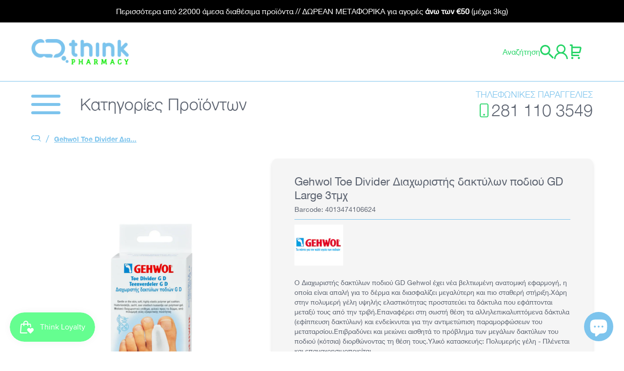

--- FILE ---
content_type: text/html; charset=utf-8
request_url: https://thinkpharmacy.gr/products/gehwol-toe-divider-diaxoristis-daktylon-podioy-gd-large-3tmx
body_size: 58984
content:
<!doctype html>
<html class="no-js" lang="el">
  
  
  
  <head>
	<script src="//thinkpharmacy.gr/cdn/shop/files/pandectes-rules.js?v=512117272945895150"></script>
	
	
   
    <meta charset="utf-8">
    <meta http-equiv="X-UA-Compatible" content="IE=edge">
    <meta name="viewport" content="width=device-width,initial-scale=1">
    <meta name="theme-color" content="">
    <link rel="canonical" href="https://thinkpharmacy.gr/products/gehwol-toe-divider-diaxoristis-daktylon-podioy-gd-large-3tmx">
    <link rel="preconnect" href="https://cdn.shopify.com" crossorigin>

    
    
<link rel="icon" type="image/png" href="//thinkpharmacy.gr/cdn/shop/files/Think-Pharmacy---cloud_32x32.png?v=1633088056">
    <title>
    Gehwol Toe Divider Διαχωριστής δακτύλων ποδιού GD Large 3τμχ
 &ndash; Think Pharmacy</title>

    
    
    
    <meta name="description" content="Ο Διαχωριστής δακτύλων ποδιού GD Gehwol έχει νέα βελτιωμένη ανατομική εφαρμογή, η οποία είναι απαλή για το δέρμα και διασφαλίζει μεγαλύτερη και πιο σταθερή στήριξη.Χάρη στην πολυμερή γέλη υψηλής ελαστικότητας προστατεύει τα δάκτυλα που εφάπτονται μεταξύ τους από την τριβή.Επαναφέρει στη σωστή θέση τα αλληλεπικαλυπτόμεν">
    

    
    
    

<meta property="og:site_name" content="Think Pharmacy">
<meta property="og:url" content="https://thinkpharmacy.gr/products/gehwol-toe-divider-diaxoristis-daktylon-podioy-gd-large-3tmx">
<meta property="og:title" content="Gehwol Toe Divider Διαχωριστής δακτύλων ποδιού GD Large 3τμχ">
<meta property="og:type" content="product">
<meta property="og:description" content="Ο Διαχωριστής δακτύλων ποδιού GD Gehwol έχει νέα βελτιωμένη ανατομική εφαρμογή, η οποία είναι απαλή για το δέρμα και διασφαλίζει μεγαλύτερη και πιο σταθερή στήριξη.Χάρη στην πολυμερή γέλη υψηλής ελαστικότητας προστατεύει τα δάκτυλα που εφάπτονται μεταξύ τους από την τριβή.Επαναφέρει στη σωστή θέση τα αλληλεπικαλυπτόμεν"><meta property="og:image" content="http://thinkpharmacy.gr/cdn/shop/products/33_0fcf890e-690c-417d-a0fc-c1417b741eb7.png?v=1650289633">
  <meta property="og:image:secure_url" content="https://thinkpharmacy.gr/cdn/shop/products/33_0fcf890e-690c-417d-a0fc-c1417b741eb7.png?v=1650289633">
  <meta property="og:image:width" content="1000">
  <meta property="og:image:height" content="1000"><meta property="og:price:amount" content="13,01">
  <meta property="og:price:currency" content="EUR"><meta name="twitter:card" content="summary_large_image">
<meta name="twitter:title" content="Gehwol Toe Divider Διαχωριστής δακτύλων ποδιού GD Large 3τμχ">
<meta name="twitter:description" content="Ο Διαχωριστής δακτύλων ποδιού GD Gehwol έχει νέα βελτιωμένη ανατομική εφαρμογή, η οποία είναι απαλή για το δέρμα και διασφαλίζει μεγαλύτερη και πιο σταθερή στήριξη.Χάρη στην πολυμερή γέλη υψηλής ελαστικότητας προστατεύει τα δάκτυλα που εφάπτονται μεταξύ τους από την τριβή.Επαναφέρει στη σωστή θέση τα αλληλεπικαλυπτόμεν">

        
    
    
    <script type='application/ld+json'>
  {
    "@context" : "http://www.schema.org",
    "@type" : "LocalBusiness",    
    "name" : "Think Pharmacy - Online Φαρμακείο",          
    "url" : "https://thinkpharmacy.gr/",    
    "logo" : "https://cdn.shopify.com/s/files/1/0582/1543/2378/files/Think-Pharmacy-Logo.png?v=1636530182",    
    "image" : "https://cdn.shopify.com/s/files/1/0582/1543/2378/files/banner-saridakis-1.jpg?v=1642689054",    
    "description" : "Αποκλειστικές προσφορές & εκπτώσεις μόνο στο Think Pharmacy",   
    "priceRange" : "€ - €€€€€",    
    "address" : {
       "@type": "PostalAddress",
       "streetAddress": "Σμπώκου & Λευθερέου 8",
       "addressLocality": "Ηράκλειο",
       "addressRegion": "Κρήτη",
       "postalCode": "71305",
       "addressCountry": "GR"
    },   
    "telephone" : "+302811103549",    
    "email" : "info@thinkpharmacy.gr",    
    "contactPoint" : [{
      "@type": "ContactPoint",
      "telephone": "+302811103549",
      "contactType": "customer service",
      "areaServed": "GR",
      "availableLanguage": [
        "Greek",
        "English"
      ]
    }], 
        
    "sameAs": [
      "https://www.facebook.com/thinkpharmacygr/",
      "https://www.instagram.com/thinkpharmacygr/?hl=el",
      "https://www.tiktok.com/amp/tag/thinkdeals"      
    ],

    "geo" : {
       "@type": "GeoCoordinates",
       "latitude": "35.3270690826855",
       "longitude": "25.128416189646696"
    }
  }
</script>
    <script type="application/ld+json">
  {
    "@context": "http://schema.org",
    "@type": "Organization",
    "name": "Think Pharmacy",
	"logo": "https://cdn.shopify.com/s/files/1/0582/1543/2378/files/Think-Pharmacy-Logo.png?v=1636530182",
    "sameAs": [
      "https://www.facebook.com/thinkpharmacygr/",
      "https://www.instagram.com/thinkpharmacygr/?hl=el",
      "https://www.tiktok.com/amp/tag/thinkdeals"      
    ],
    "url": "https:\/\/thinkpharmacy.gr"
  }
</script>
    
    <script type="application/ld+json">
{
    "@context": "http://schema.org",
    "@type": "WebPage",
    "name": "Think Pharmacy - Online Φαρμακείο",
    "description": "Αποκλειστικές προσφορές & εκπτώσεις μόνο στο Think Pharmacy",	
    "publisher": {
        "@type": "LocalBusiness",
        "name": "Think Pharmacy - Online Φαρμακείο",
        "telephone": "+302811103549",
        "image": "https://cdn.shopify.com/s/files/1/0582/1543/2378/files/banner-saridakis-1.jpg?v=1642689054",
        "priceRange": "$ - $$$$$",
        "address" : {
           "@type": "PostalAddress",
           "streetAddress": "Σμπώκου & Λευθερέου 8",
           "addressLocality": "Ηράκλειο",
           "addressRegion": "Κρήτη",
           "postalCode": "71305",
           "addressCountry": "GR"
        }  
    }
}
</script>
    

    
    <script src="//thinkpharmacy.gr/cdn/shop/t/20/assets/global.js?v=98200047684266139411767790353" defer="defer"></script>   
    <script src="//thinkpharmacy.gr/cdn/shop/t/20/assets/search.js?v=13178925231974904681709207226" defer="defer"></script>
    
    <script>document.documentElement.className = document.documentElement.className.replace('no-js', 'js');</script>
           
    
    
    <link href="//thinkpharmacy.gr/cdn/shop/t/20/assets/atom-generator.css?v=16564901679907945451739901813" rel="stylesheet" type="text/css" media="all" /> 
    
    
    
    <script>window.performance && window.performance.mark && window.performance.mark('shopify.content_for_header.start');</script><meta name="google-site-verification" content="S4vtg5yCGbXBdwLHI5d3T7dukmMCrlSW1ZE8vdKF7QQ">
<meta id="shopify-digital-wallet" name="shopify-digital-wallet" content="/58215432378/digital_wallets/dialog">
<meta name="shopify-checkout-api-token" content="df422ff8099b116994e750ec70e3d60d">
<link rel="alternate" hreflang="x-default" href="https://thinkpharmacy.gr/products/gehwol-toe-divider-diaxoristis-daktylon-podioy-gd-large-3tmx">
<link rel="alternate" hreflang="el" href="https://thinkpharmacy.gr/products/gehwol-toe-divider-diaxoristis-daktylon-podioy-gd-large-3tmx">
<link rel="alternate" hreflang="en" href="https://thinkpharmacy.gr/en/products/gehwol-toe-divider-diaxoristis-daktylon-podioy-gd-large-3tmx">
<link rel="alternate" type="application/json+oembed" href="https://thinkpharmacy.gr/products/gehwol-toe-divider-diaxoristis-daktylon-podioy-gd-large-3tmx.oembed">
<script async="async" src="/checkouts/internal/preloads.js?locale=el-GR"></script>
<link rel="preconnect" href="https://shop.app" crossorigin="anonymous">
<script async="async" src="https://shop.app/checkouts/internal/preloads.js?locale=el-GR&shop_id=58215432378" crossorigin="anonymous"></script>
<script id="apple-pay-shop-capabilities" type="application/json">{"shopId":58215432378,"countryCode":"GR","currencyCode":"EUR","merchantCapabilities":["supports3DS"],"merchantId":"gid:\/\/shopify\/Shop\/58215432378","merchantName":"Think Pharmacy","requiredBillingContactFields":["postalAddress","email","phone"],"requiredShippingContactFields":["postalAddress","email","phone"],"shippingType":"shipping","supportedNetworks":["visa","masterCard"],"total":{"type":"pending","label":"Think Pharmacy","amount":"1.00"},"shopifyPaymentsEnabled":true,"supportsSubscriptions":true}</script>
<script id="shopify-features" type="application/json">{"accessToken":"df422ff8099b116994e750ec70e3d60d","betas":["rich-media-storefront-analytics"],"domain":"thinkpharmacy.gr","predictiveSearch":true,"shopId":58215432378,"locale":"el"}</script>
<script>var Shopify = Shopify || {};
Shopify.shop = "thinkpharmacy.myshopify.com";
Shopify.locale = "el";
Shopify.currency = {"active":"EUR","rate":"1.0"};
Shopify.country = "GR";
Shopify.theme = {"name":"shopify-thinkpharmacy\/menu-v2","id":132527554746,"schema_name":"Dawn","schema_version":"2.1.0","theme_store_id":null,"role":"main"};
Shopify.theme.handle = "null";
Shopify.theme.style = {"id":null,"handle":null};
Shopify.cdnHost = "thinkpharmacy.gr/cdn";
Shopify.routes = Shopify.routes || {};
Shopify.routes.root = "/";</script>
<script type="module">!function(o){(o.Shopify=o.Shopify||{}).modules=!0}(window);</script>
<script>!function(o){function n(){var o=[];function n(){o.push(Array.prototype.slice.apply(arguments))}return n.q=o,n}var t=o.Shopify=o.Shopify||{};t.loadFeatures=n(),t.autoloadFeatures=n()}(window);</script>
<script>
  window.ShopifyPay = window.ShopifyPay || {};
  window.ShopifyPay.apiHost = "shop.app\/pay";
  window.ShopifyPay.redirectState = null;
</script>
<script id="shop-js-analytics" type="application/json">{"pageType":"product"}</script>
<script defer="defer" async type="module" src="//thinkpharmacy.gr/cdn/shopifycloud/shop-js/modules/v2/client.init-shop-cart-sync_CA-k_-bH.el.esm.js"></script>
<script defer="defer" async type="module" src="//thinkpharmacy.gr/cdn/shopifycloud/shop-js/modules/v2/chunk.common_B9X36xNm.esm.js"></script>
<script type="module">
  await import("//thinkpharmacy.gr/cdn/shopifycloud/shop-js/modules/v2/client.init-shop-cart-sync_CA-k_-bH.el.esm.js");
await import("//thinkpharmacy.gr/cdn/shopifycloud/shop-js/modules/v2/chunk.common_B9X36xNm.esm.js");

  window.Shopify.SignInWithShop?.initShopCartSync?.({"fedCMEnabled":true,"windoidEnabled":true});

</script>
<script>
  window.Shopify = window.Shopify || {};
  if (!window.Shopify.featureAssets) window.Shopify.featureAssets = {};
  window.Shopify.featureAssets['shop-js'] = {"shop-cart-sync":["modules/v2/client.shop-cart-sync_BZ5V_CcR.el.esm.js","modules/v2/chunk.common_B9X36xNm.esm.js"],"init-fed-cm":["modules/v2/client.init-fed-cm_CI_krfPk.el.esm.js","modules/v2/chunk.common_B9X36xNm.esm.js"],"shop-button":["modules/v2/client.shop-button_u_DvXBpQ.el.esm.js","modules/v2/chunk.common_B9X36xNm.esm.js"],"shop-cash-offers":["modules/v2/client.shop-cash-offers_BQgsol5c.el.esm.js","modules/v2/chunk.common_B9X36xNm.esm.js","modules/v2/chunk.modal_BrGrzzBY.esm.js"],"init-windoid":["modules/v2/client.init-windoid_D4QYwODG.el.esm.js","modules/v2/chunk.common_B9X36xNm.esm.js"],"shop-toast-manager":["modules/v2/client.shop-toast-manager_BLhExkzW.el.esm.js","modules/v2/chunk.common_B9X36xNm.esm.js"],"init-shop-email-lookup-coordinator":["modules/v2/client.init-shop-email-lookup-coordinator_DtyLhpT5.el.esm.js","modules/v2/chunk.common_B9X36xNm.esm.js"],"init-shop-cart-sync":["modules/v2/client.init-shop-cart-sync_CA-k_-bH.el.esm.js","modules/v2/chunk.common_B9X36xNm.esm.js"],"avatar":["modules/v2/client.avatar_BTnouDA3.el.esm.js"],"pay-button":["modules/v2/client.pay-button_BkCuQo22.el.esm.js","modules/v2/chunk.common_B9X36xNm.esm.js"],"init-customer-accounts":["modules/v2/client.init-customer-accounts_JUq35FjI.el.esm.js","modules/v2/client.shop-login-button_DSajqUp3.el.esm.js","modules/v2/chunk.common_B9X36xNm.esm.js","modules/v2/chunk.modal_BrGrzzBY.esm.js"],"init-shop-for-new-customer-accounts":["modules/v2/client.init-shop-for-new-customer-accounts_CxcvDFcL.el.esm.js","modules/v2/client.shop-login-button_DSajqUp3.el.esm.js","modules/v2/chunk.common_B9X36xNm.esm.js","modules/v2/chunk.modal_BrGrzzBY.esm.js"],"shop-login-button":["modules/v2/client.shop-login-button_DSajqUp3.el.esm.js","modules/v2/chunk.common_B9X36xNm.esm.js","modules/v2/chunk.modal_BrGrzzBY.esm.js"],"init-customer-accounts-sign-up":["modules/v2/client.init-customer-accounts-sign-up_DgmNfdsb.el.esm.js","modules/v2/client.shop-login-button_DSajqUp3.el.esm.js","modules/v2/chunk.common_B9X36xNm.esm.js","modules/v2/chunk.modal_BrGrzzBY.esm.js"],"shop-follow-button":["modules/v2/client.shop-follow-button_DUoFHI1a.el.esm.js","modules/v2/chunk.common_B9X36xNm.esm.js","modules/v2/chunk.modal_BrGrzzBY.esm.js"],"checkout-modal":["modules/v2/client.checkout-modal_DPcTz3qH.el.esm.js","modules/v2/chunk.common_B9X36xNm.esm.js","modules/v2/chunk.modal_BrGrzzBY.esm.js"],"lead-capture":["modules/v2/client.lead-capture_DsowAl7z.el.esm.js","modules/v2/chunk.common_B9X36xNm.esm.js","modules/v2/chunk.modal_BrGrzzBY.esm.js"],"shop-login":["modules/v2/client.shop-login_BjVeMurd.el.esm.js","modules/v2/chunk.common_B9X36xNm.esm.js","modules/v2/chunk.modal_BrGrzzBY.esm.js"],"payment-terms":["modules/v2/client.payment-terms_CFketaTp.el.esm.js","modules/v2/chunk.common_B9X36xNm.esm.js","modules/v2/chunk.modal_BrGrzzBY.esm.js"]};
</script>
<script>(function() {
  var isLoaded = false;
  function asyncLoad() {
    if (isLoaded) return;
    isLoaded = true;
    var urls = ["https:\/\/shoparty.metrilo.com\/api\/v1\/j\/df54fbee906e660d.js?version=ff974b5c6a1d4a0725da1e15d990e476d961cf3a\u0026shop=thinkpharmacy.myshopify.com","https:\/\/cdn.assortion.com\/app.js?shop=thinkpharmacy.myshopify.com"];
    for (var i = 0; i < urls.length; i++) {
      var s = document.createElement('script');
      s.type = 'text/javascript';
      s.async = true;
      s.src = urls[i];
      var x = document.getElementsByTagName('script')[0];
      x.parentNode.insertBefore(s, x);
    }
  };
  if(window.attachEvent) {
    window.attachEvent('onload', asyncLoad);
  } else {
    window.addEventListener('load', asyncLoad, false);
  }
})();</script>
<script id="__st">var __st={"a":58215432378,"offset":7200,"reqid":"8a1981e7-49f1-4c35-8cf5-93b66e007983-1768648696","pageurl":"thinkpharmacy.gr\/products\/gehwol-toe-divider-diaxoristis-daktylon-podioy-gd-large-3tmx","u":"3c1919eb38d0","p":"product","rtyp":"product","rid":6883991224506};</script>
<script>window.ShopifyPaypalV4VisibilityTracking = true;</script>
<script id="captcha-bootstrap">!function(){'use strict';const t='contact',e='account',n='new_comment',o=[[t,t],['blogs',n],['comments',n],[t,'customer']],c=[[e,'customer_login'],[e,'guest_login'],[e,'recover_customer_password'],[e,'create_customer']],r=t=>t.map((([t,e])=>`form[action*='/${t}']:not([data-nocaptcha='true']) input[name='form_type'][value='${e}']`)).join(','),a=t=>()=>t?[...document.querySelectorAll(t)].map((t=>t.form)):[];function s(){const t=[...o],e=r(t);return a(e)}const i='password',u='form_key',d=['recaptcha-v3-token','g-recaptcha-response','h-captcha-response',i],f=()=>{try{return window.sessionStorage}catch{return}},m='__shopify_v',_=t=>t.elements[u];function p(t,e,n=!1){try{const o=window.sessionStorage,c=JSON.parse(o.getItem(e)),{data:r}=function(t){const{data:e,action:n}=t;return t[m]||n?{data:e,action:n}:{data:t,action:n}}(c);for(const[e,n]of Object.entries(r))t.elements[e]&&(t.elements[e].value=n);n&&o.removeItem(e)}catch(o){console.error('form repopulation failed',{error:o})}}const l='form_type',E='cptcha';function T(t){t.dataset[E]=!0}const w=window,h=w.document,L='Shopify',v='ce_forms',y='captcha';let A=!1;((t,e)=>{const n=(g='f06e6c50-85a8-45c8-87d0-21a2b65856fe',I='https://cdn.shopify.com/shopifycloud/storefront-forms-hcaptcha/ce_storefront_forms_captcha_hcaptcha.v1.5.2.iife.js',D={infoText:'Προστατεύεται με το hCaptcha',privacyText:'Απόρρητο',termsText:'Όροι'},(t,e,n)=>{const o=w[L][v],c=o.bindForm;if(c)return c(t,g,e,D).then(n);var r;o.q.push([[t,g,e,D],n]),r=I,A||(h.body.append(Object.assign(h.createElement('script'),{id:'captcha-provider',async:!0,src:r})),A=!0)});var g,I,D;w[L]=w[L]||{},w[L][v]=w[L][v]||{},w[L][v].q=[],w[L][y]=w[L][y]||{},w[L][y].protect=function(t,e){n(t,void 0,e),T(t)},Object.freeze(w[L][y]),function(t,e,n,w,h,L){const[v,y,A,g]=function(t,e,n){const i=e?o:[],u=t?c:[],d=[...i,...u],f=r(d),m=r(i),_=r(d.filter((([t,e])=>n.includes(e))));return[a(f),a(m),a(_),s()]}(w,h,L),I=t=>{const e=t.target;return e instanceof HTMLFormElement?e:e&&e.form},D=t=>v().includes(t);t.addEventListener('submit',(t=>{const e=I(t);if(!e)return;const n=D(e)&&!e.dataset.hcaptchaBound&&!e.dataset.recaptchaBound,o=_(e),c=g().includes(e)&&(!o||!o.value);(n||c)&&t.preventDefault(),c&&!n&&(function(t){try{if(!f())return;!function(t){const e=f();if(!e)return;const n=_(t);if(!n)return;const o=n.value;o&&e.removeItem(o)}(t);const e=Array.from(Array(32),(()=>Math.random().toString(36)[2])).join('');!function(t,e){_(t)||t.append(Object.assign(document.createElement('input'),{type:'hidden',name:u})),t.elements[u].value=e}(t,e),function(t,e){const n=f();if(!n)return;const o=[...t.querySelectorAll(`input[type='${i}']`)].map((({name:t})=>t)),c=[...d,...o],r={};for(const[a,s]of new FormData(t).entries())c.includes(a)||(r[a]=s);n.setItem(e,JSON.stringify({[m]:1,action:t.action,data:r}))}(t,e)}catch(e){console.error('failed to persist form',e)}}(e),e.submit())}));const S=(t,e)=>{t&&!t.dataset[E]&&(n(t,e.some((e=>e===t))),T(t))};for(const o of['focusin','change'])t.addEventListener(o,(t=>{const e=I(t);D(e)&&S(e,y())}));const B=e.get('form_key'),M=e.get(l),P=B&&M;t.addEventListener('DOMContentLoaded',(()=>{const t=y();if(P)for(const e of t)e.elements[l].value===M&&p(e,B);[...new Set([...A(),...v().filter((t=>'true'===t.dataset.shopifyCaptcha))])].forEach((e=>S(e,t)))}))}(h,new URLSearchParams(w.location.search),n,t,e,['guest_login'])})(!0,!0)}();</script>
<script integrity="sha256-4kQ18oKyAcykRKYeNunJcIwy7WH5gtpwJnB7kiuLZ1E=" data-source-attribution="shopify.loadfeatures" defer="defer" src="//thinkpharmacy.gr/cdn/shopifycloud/storefront/assets/storefront/load_feature-a0a9edcb.js" crossorigin="anonymous"></script>
<script crossorigin="anonymous" defer="defer" src="//thinkpharmacy.gr/cdn/shopifycloud/storefront/assets/shopify_pay/storefront-65b4c6d7.js?v=20250812"></script>
<script data-source-attribution="shopify.dynamic_checkout.dynamic.init">var Shopify=Shopify||{};Shopify.PaymentButton=Shopify.PaymentButton||{isStorefrontPortableWallets:!0,init:function(){window.Shopify.PaymentButton.init=function(){};var t=document.createElement("script");t.src="https://thinkpharmacy.gr/cdn/shopifycloud/portable-wallets/latest/portable-wallets.el.js",t.type="module",document.head.appendChild(t)}};
</script>
<script data-source-attribution="shopify.dynamic_checkout.buyer_consent">
  function portableWalletsHideBuyerConsent(e){var t=document.getElementById("shopify-buyer-consent"),n=document.getElementById("shopify-subscription-policy-button");t&&n&&(t.classList.add("hidden"),t.setAttribute("aria-hidden","true"),n.removeEventListener("click",e))}function portableWalletsShowBuyerConsent(e){var t=document.getElementById("shopify-buyer-consent"),n=document.getElementById("shopify-subscription-policy-button");t&&n&&(t.classList.remove("hidden"),t.removeAttribute("aria-hidden"),n.addEventListener("click",e))}window.Shopify?.PaymentButton&&(window.Shopify.PaymentButton.hideBuyerConsent=portableWalletsHideBuyerConsent,window.Shopify.PaymentButton.showBuyerConsent=portableWalletsShowBuyerConsent);
</script>
<script data-source-attribution="shopify.dynamic_checkout.cart.bootstrap">document.addEventListener("DOMContentLoaded",(function(){function t(){return document.querySelector("shopify-accelerated-checkout-cart, shopify-accelerated-checkout")}if(t())Shopify.PaymentButton.init();else{new MutationObserver((function(e,n){t()&&(Shopify.PaymentButton.init(),n.disconnect())})).observe(document.body,{childList:!0,subtree:!0})}}));
</script>
<link id="shopify-accelerated-checkout-styles" rel="stylesheet" media="screen" href="https://thinkpharmacy.gr/cdn/shopifycloud/portable-wallets/latest/accelerated-checkout-backwards-compat.css" crossorigin="anonymous">
<style id="shopify-accelerated-checkout-cart">
        #shopify-buyer-consent {
  margin-top: 1em;
  display: inline-block;
  width: 100%;
}

#shopify-buyer-consent.hidden {
  display: none;
}

#shopify-subscription-policy-button {
  background: none;
  border: none;
  padding: 0;
  text-decoration: underline;
  font-size: inherit;
  cursor: pointer;
}

#shopify-subscription-policy-button::before {
  box-shadow: none;
}

      </style>
<script id="sections-script" data-sections="product-recommendations" defer="defer" src="//thinkpharmacy.gr/cdn/shop/t/20/compiled_assets/scripts.js?v=42065"></script>
<script>window.performance && window.performance.mark && window.performance.mark('shopify.content_for_header.end');</script>

    
    
        
    
  
    
      <script>
    (function(a,b,c,d,e,f,g){a['SkroutzAnalyticsObject']=e;a[e]= a[e] || function(){
      (a[e].q = a[e].q || []).push(arguments);};f=b.createElement(c);f.async=true;
      f.src=d;g=b.getElementsByTagName(c)[0];g.parentNode.insertBefore(f,g);
    })(window,document,'script','https://analytics.skroutz.gr/analytics.min.js','skroutz_analytics');

    skroutz_analytics('session', 'connect', 'SA-4402-9418');  // Connect your Account.
  </script>    
    <script type="text/javascript">
  (function(c,l,a,r,i,t,y){
    c[a]=c[a]||function(){(c[a].q=c[a].q||[]).push(arguments)};
    t=l.createElement(r);t.async=1;t.src="https://www.clarity.ms/tag/"+i;
    y=l.getElementsByTagName(r)[0];y.parentNode.insertBefore(t,y);
  })(window, document, "clarity", "script", "9r5bbjoocb");
</script>
    <!-- Google Tag Manager -->
<script>(function(w,d,s,l,i){w[l]=w[l]||[];w[l].push({'gtm.start':
new Date().getTime(),event:'gtm.js'});var f=d.getElementsByTagName(s)[0],
j=d.createElement(s),dl=l!='dataLayer'?'&l='+l:'';j.async=true;j.src=
'https://www.googletagmanager.com/gtm.js?id='+i+dl;f.parentNode.insertBefore(j,f);
})(window,document,'script','dataLayer','GTM-K4PD44W');</script>
<!-- End Google Tag Manager -->
    <!-- Google tag (gtag.js) -->
<script async src="https://www.googletagmanager.com/gtag/js?id=G-1FGW48EWJX"></script>
<script>
  window.dataLayer = window.dataLayer || [];
  function gtag(){dataLayer.push(arguments);}
  gtag('js', new Date());

  gtag('config', 'G-1FGW48EWJX');
</script
    
  <!-- BEGIN app block: shopify://apps/pandectes-gdpr/blocks/banner/58c0baa2-6cc1-480c-9ea6-38d6d559556a -->
  
    
      <!-- TCF is active, scripts are loaded above -->
      
        <script>
          if (!window.PandectesRulesSettings) {
            window.PandectesRulesSettings = {"store":{"id":58215432378,"adminMode":false,"headless":false,"storefrontRootDomain":"","checkoutRootDomain":"","storefrontAccessToken":""},"banner":{"revokableTrigger":false,"cookiesBlockedByDefault":"7","hybridStrict":false,"isActive":true},"geolocation":{"brOnly":false,"caOnly":false,"chOnly":false,"euOnly":false,"jpOnly":false,"thOnly":false,"zaOnly":false,"canadaOnly":false,"globalVisibility":true},"blocker":{"isActive":false,"googleConsentMode":{"isActive":true,"id":"","analyticsId":"","adStorageCategory":4,"analyticsStorageCategory":2,"functionalityStorageCategory":1,"personalizationStorageCategory":1,"securityStorageCategory":0,"customEvent":false,"redactData":true,"urlPassthrough":false,"dataLayerProperty":"dataLayer","waitForUpdate":2000},"facebookPixel":{"isActive":false,"id":"","ldu":false},"microsoft":{},"rakuten":{"isActive":false,"cmp":false,"ccpa":false},"gpcIsActive":false,"klaviyoIsActive":false,"defaultBlocked":7,"patterns":{"whiteList":[],"blackList":{"1":[],"2":[],"4":[],"8":[]},"iframesWhiteList":[],"iframesBlackList":{"1":[],"2":[],"4":[],"8":[]},"beaconsWhiteList":[],"beaconsBlackList":{"1":[],"2":[],"4":[],"8":[]}}}};
            const rulesScript = document.createElement('script');
            window.PandectesRulesSettings.auto = true;
            rulesScript.src = "https://cdn.shopify.com/extensions/019bcaca-2a7e-799d-b8a2-db0246deb318/gdpr-226/assets/pandectes-rules.js";
            const firstChild = document.head.firstChild;
            document.head.insertBefore(rulesScript, firstChild);
          }
        </script>
      
      <script>
        
          window.PandectesSettings = {"store":{"id":58215432378,"plan":"plus","theme":"shopify-thinkpharmacy/menu-v2","primaryLocale":"el","adminMode":false,"headless":false,"storefrontRootDomain":"","checkoutRootDomain":"","storefrontAccessToken":""},"tsPublished":1748954230,"declaration":{"showPurpose":false,"showProvider":false,"declIntroText":"Χρησιμοποιούμε cookies για να βελτιστοποιήσουμε τη λειτουργικότητα του ιστότοπου, να αναλύσουμε την απόδοση και να σας παρέχουμε εξατομικευμένη εμπειρία. Ορισμένα cookies είναι απαραίτητα για τη σωστή λειτουργία και λειτουργία του ιστότοπου. Αυτά τα cookies δεν μπορούν να απενεργοποιηθούν. Σε αυτό το παράθυρο μπορείτε να διαχειριστείτε τις προτιμήσεις σας για τα cookies.","showDateGenerated":true},"language":{"unpublished":[],"languageMode":"Single","fallbackLanguage":"el","languageDetection":"browser","languagesSupported":[]},"texts":{"managed":{"headerText":{"el":"Σεβόμαστε το απόρρητό σας"},"consentText":{"el":"Αυτός ο ιστότοπος χρησιμοποιεί cookies για να διασφαλίσει ότι έχετε την καλύτερη εμπειρία."},"linkText":{"el":"Μάθε περισσότερα"},"imprintText":{"el":"Αποτύπωμα"},"googleLinkText":{"el":"Όροι απορρήτου της Google"},"allowButtonText":{"el":"Αποδέχομαι"},"denyButtonText":{"el":"Απόρριψη"},"dismissButtonText":{"el":"Εντάξει"},"leaveSiteButtonText":{"el":"Αφήστε αυτόν τον ιστότοπο"},"preferencesButtonText":{"el":"Προτιμήσεις"},"cookiePolicyText":{"el":"Πολιτική cookies"},"preferencesPopupTitleText":{"el":"Διαχειριστείτε τις προτιμήσεις συγκατάθεσης"},"preferencesPopupIntroText":{"el":"Χρησιμοποιούμε cookies για τη βελτιστοποίηση της λειτουργικότητας του ιστότοπου, την ανάλυση της απόδοσης και την παροχή εξατομικευμένης εμπειρίας σε εσάς. Ορισμένα cookie είναι απαραίτητα για τη σωστή λειτουργία και λειτουργία του ιστότοπου. Αυτά τα cookie δεν μπορούν να απενεργοποιηθούν. Σε αυτό το παράθυρο μπορείτε να διαχειριστείτε τις προτιμήσεις σας για cookie."},"preferencesPopupSaveButtonText":{"el":"Αποθήκευση προτιμήσεων"},"preferencesPopupCloseButtonText":{"el":"Κλείσιμο"},"preferencesPopupAcceptAllButtonText":{"el":"Αποδοχή όλων"},"preferencesPopupRejectAllButtonText":{"el":"Απόρριψη όλων"},"cookiesDetailsText":{"el":"Λεπτομέρειες cookie"},"preferencesPopupAlwaysAllowedText":{"el":"πάντα επιτρέπεται"},"accessSectionParagraphText":{"el":"Έχετε το δικαίωμα να έχετε πρόσβαση στα δεδομένα σας ανά πάσα στιγμή."},"accessSectionTitleText":{"el":"Φορητότητα δεδομένων"},"accessSectionAccountInfoActionText":{"el":"Προσωπικά δεδομένα"},"accessSectionDownloadReportActionText":{"el":"Κατέβασέ τα όλα"},"accessSectionGDPRRequestsActionText":{"el":"Αιτήματα υποκειμένου δεδομένων"},"accessSectionOrdersRecordsActionText":{"el":"Παραγγελίες"},"rectificationSectionParagraphText":{"el":"Έχετε το δικαίωμα να ζητήσετε την ενημέρωση των δεδομένων σας όποτε το κρίνετε κατάλληλο."},"rectificationSectionTitleText":{"el":"Διόρθωση δεδομένων"},"rectificationCommentPlaceholder":{"el":"Περιγράψτε τι θέλετε να ενημερώνετε"},"rectificationCommentValidationError":{"el":"Απαιτείται σχόλιο"},"rectificationSectionEditAccountActionText":{"el":"Ζητήστε ενημέρωση"},"erasureSectionTitleText":{"el":"Δικαίωμα να ξεχαστείς"},"erasureSectionParagraphText":{"el":"Έχετε το δικαίωμα να ζητήσετε τη διαγραφή όλων των δεδομένων σας. Μετά από αυτό, δεν θα έχετε πλέον πρόσβαση στον λογαριασμό σας."},"erasureSectionRequestDeletionActionText":{"el":"Ζητήστε διαγραφή προσωπικών δεδομένων"},"consentDate":{"el":"Ημερομηνία συναίνεσης"},"consentId":{"el":"Αναγνωριστικό συναίνεσης"},"consentSectionChangeConsentActionText":{"el":"Αλλαγή προτίμησης συναίνεσης"},"consentSectionConsentedText":{"el":"Συμφωνήσατε με την πολιτική cookie αυτού του ιστότοπου στο"},"consentSectionNoConsentText":{"el":"Δεν έχετε συναινέσει στην πολιτική cookie αυτού του ιστότοπου."},"consentSectionTitleText":{"el":"Η συγκατάθεσή σας για τα cookie"},"consentStatus":{"el":"Προτίμηση συναίνεσης"},"confirmationFailureMessage":{"el":"Το αίτημά σας δεν επαληθεύτηκε. Δοκιμάστε ξανά και εάν το πρόβλημα παραμένει, επικοινωνήστε με τον ιδιοκτήτη του καταστήματος για βοήθεια"},"confirmationFailureTitle":{"el":"Παρουσιάστηκε πρόβλημα"},"confirmationSuccessMessage":{"el":"Σύντομα θα επικοινωνήσουμε μαζί σας ως προς το αίτημά σας."},"confirmationSuccessTitle":{"el":"Το αίτημά σας έχει επαληθευτεί"},"guestsSupportEmailFailureMessage":{"el":"Το αίτημά σας δεν υποβλήθηκε. Δοκιμάστε ξανά και εάν το πρόβλημα παραμένει, επικοινωνήστε με τον ιδιοκτήτη του καταστήματος για βοήθεια."},"guestsSupportEmailFailureTitle":{"el":"Παρουσιάστηκε πρόβλημα"},"guestsSupportEmailPlaceholder":{"el":"Διεύθυνση ηλεκτρονικού ταχυδρομείου"},"guestsSupportEmailSuccessMessage":{"el":"Εάν είστε εγγεγραμμένος ως πελάτης αυτού του καταστήματος, σύντομα θα λάβετε ένα μήνυμα ηλεκτρονικού ταχυδρομείου με οδηγίες για το πώς να προχωρήσετε."},"guestsSupportEmailSuccessTitle":{"el":"Σας ευχαριστώ για το αίτημά σας"},"guestsSupportEmailValidationError":{"el":"Το email δεν είναι έγκυρο"},"guestsSupportInfoText":{"el":"Συνδεθείτε με τον λογαριασμό πελάτη σας για να προχωρήσετε περαιτέρω."},"submitButton":{"el":"υποβάλλουν"},"submittingButton":{"el":"Υποβολή ..."},"cancelButton":{"el":"Ακύρωση"},"declIntroText":{"el":"Χρησιμοποιούμε cookies για να βελτιστοποιήσουμε τη λειτουργικότητα του ιστότοπου, να αναλύσουμε την απόδοση και να σας παρέχουμε εξατομικευμένη εμπειρία. Ορισμένα cookies είναι απαραίτητα για τη σωστή λειτουργία και λειτουργία του ιστότοπου. Αυτά τα cookies δεν μπορούν να απενεργοποιηθούν. Σε αυτό το παράθυρο μπορείτε να διαχειριστείτε τις προτιμήσεις σας για τα cookies."},"declName":{"el":"Ονομα"},"declPurpose":{"el":"Σκοπός"},"declType":{"el":"Τύπος"},"declRetention":{"el":"Διάρκεια"},"declProvider":{"el":"Προμηθευτής"},"declFirstParty":{"el":"First-party"},"declThirdParty":{"el":"Cookie τρίτων"},"declSeconds":{"el":"δευτερόλεπτα"},"declMinutes":{"el":"λεπτά"},"declHours":{"el":"ώρες"},"declDays":{"el":"ημέρες"},"declMonths":{"el":"μήνες"},"declYears":{"el":"χρόνια"},"declSession":{"el":"Συνεδρία"},"declDomain":{"el":"Τομέας"},"declPath":{"el":"Μονοπάτι"}},"categories":{"strictlyNecessaryCookiesTitleText":{"el":"Απολύτως απαραίτητα cookies"},"strictlyNecessaryCookiesDescriptionText":{"el":"Αυτά τα cookies είναι απαραίτητα για να σας επιτρέψουν να μετακινηθείτε στον ιστότοπο και να χρησιμοποιήσετε τις δυνατότητές του, όπως η πρόσβαση σε ασφαλείς περιοχές του ιστότοπου. Ο ιστότοπος δεν μπορεί να λειτουργήσει σωστά χωρίς αυτά τα cookie."},"functionalityCookiesTitleText":{"el":"Λειτουργικά cookies"},"functionalityCookiesDescriptionText":{"el":"Αυτά τα cookies επιτρέπουν στον ιστότοπο να παρέχει βελτιωμένη λειτουργικότητα και εξατομίκευση. Μπορεί να ορίζονται από εμάς ή από τρίτους παρόχους των οποίων τις υπηρεσίες έχουμε προσθέσει στις σελίδες μας. Εάν δεν επιτρέπετε αυτά τα cookie, τότε ορισμένες ή όλες αυτές οι υπηρεσίες ενδέχεται να μην λειτουργούν σωστά."},"performanceCookiesTitleText":{"el":"Cookies απόδοσης"},"performanceCookiesDescriptionText":{"el":"Αυτά τα cookies μας επιτρέπουν να παρακολουθούμε και να βελτιώνουμε την απόδοση του ιστότοπού μας. Για παράδειγμα, μας επιτρέπουν να μετράμε επισκέψεις, να εντοπίζουμε πηγές επισκεψιμότητας και να βλέπουμε ποια μέρη του ιστότοπου είναι πιο δημοφιλή."},"targetingCookiesTitleText":{"el":"Στόχευση cookie"},"targetingCookiesDescriptionText":{"el":"Αυτά τα cookies ενδέχεται να οριστούν μέσω του ιστότοπού μας από τους διαφημιστικούς συνεργάτες μας. Μπορεί να χρησιμοποιηθούν από αυτές τις εταιρείες για να δημιουργήσουν ένα προφίλ με τα ενδιαφέροντά σας και να σας δείξουν σχετικές διαφημίσεις σε άλλους ιστότοπους. Δεν αποθηκεύουν απευθείας προσωπικές πληροφορίες, αλλά βασίζονται στον μοναδικό προσδιορισμό του προγράμματος περιήγησης και της συσκευής σας στο Διαδίκτυο. Εάν δεν επιτρέψετε αυτά τα cookie, θα αντιμετωπίσετε λιγότερο στοχευμένες διαφημίσεις."},"unclassifiedCookiesTitleText":{"el":"Μη ταξινομημένα cookies"},"unclassifiedCookiesDescriptionText":{"el":"Τα μη ταξινομημένα cookies είναι cookies που είμαστε στη διαδικασία ταξινόμησης, μαζί με τους παρόχους μεμονωμένων cookies."}},"auto":{}},"library":{"previewMode":false,"fadeInTimeout":0,"defaultBlocked":7,"showLink":true,"showImprintLink":false,"showGoogleLink":false,"enabled":true,"cookie":{"expiryDays":365,"secure":true,"domain":""},"dismissOnScroll":false,"dismissOnWindowClick":false,"dismissOnTimeout":false,"palette":{"popup":{"background":"#FFFFFF","backgroundForCalculations":{"a":1,"b":255,"g":255,"r":255},"text":"#000000"},"button":{"background":"transparent","backgroundForCalculations":{"a":1,"b":255,"g":255,"r":255},"text":"#000000","textForCalculation":{"a":1,"b":0,"g":0,"r":0},"border":"#000000"}},"content":{"href":"https://thinkpharmacy.myshopify.com/policies/privacy-policy","imprintHref":"/","close":"&#10005;","target":"","logo":"<img class=\"cc-banner-logo\" style=\"max-height: 40px;\" src=\"https://thinkpharmacy.myshopify.com/cdn/shop/files/pandectes-banner-logo.png\" alt=\"logo\" />"},"window":"<div role=\"dialog\" aria-live=\"polite\" aria-label=\"cookieconsent\" aria-describedby=\"cookieconsent:desc\" id=\"pandectes-banner\" class=\"cc-window-wrapper cc-overlay-wrapper\"><div class=\"pd-cookie-banner-window cc-window {{classes}}\"><!--googleoff: all-->{{children}}<!--googleon: all--></div></div>","compliance":{"opt-both":"<div class=\"cc-compliance cc-highlight\">{{deny}}{{allow}}</div>"},"type":"opt-both","layouts":{"basic":"{{logo}}{{messagelink}}{{compliance}}{{close}}"},"position":"overlay","theme":"wired","revokable":true,"animateRevokable":false,"revokableReset":false,"revokableLogoUrl":"https://thinkpharmacy.myshopify.com/cdn/shop/files/pandectes-reopen-logo.png","revokablePlacement":"bottom-left","revokableMarginHorizontal":200,"revokableMarginVertical":22,"static":false,"autoAttach":true,"hasTransition":true,"blacklistPage":[""],"elements":{"close":"<button aria-label=\"close\" type=\"button\" tabindex=\"0\" class=\"cc-close\">{{close}}</button>","dismiss":"<button type=\"button\" tabindex=\"0\" class=\"cc-btn cc-btn-decision cc-dismiss\">{{dismiss}}</button>","allow":"<button type=\"button\" tabindex=\"0\" class=\"cc-btn cc-btn-decision cc-allow\">{{allow}}</button>","deny":"<button type=\"button\" tabindex=\"0\" class=\"cc-btn cc-btn-decision cc-deny\">{{deny}}</button>","preferences":"<button tabindex=\"0\" type=\"button\" class=\"cc-btn cc-settings\" onclick=\"Pandectes.fn.openPreferences()\">{{preferences}}</button>"}},"geolocation":{"brOnly":false,"caOnly":false,"chOnly":false,"euOnly":false,"jpOnly":false,"thOnly":false,"zaOnly":false,"canadaOnly":false,"globalVisibility":true},"dsr":{"guestsSupport":false,"accessSectionDownloadReportAuto":false},"banner":{"resetTs":1709905125,"extraCss":"        .cc-banner-logo {max-width: 24em!important;}    @media(min-width: 768px) {.cc-window.cc-floating{max-width: 24em!important;width: 24em!important;}}    .cc-message, .pd-cookie-banner-window .cc-header, .cc-logo {text-align: left}    .cc-window-wrapper{z-index: 2147483647;-webkit-transition: opacity 1s ease;  transition: opacity 1s ease;}    .cc-window{z-index: 2147483647;font-family: inherit;}    .pd-cookie-banner-window .cc-header{font-family: inherit;}    .pd-cp-ui{font-family: inherit; background-color: #FFFFFF;color:#000000;}    button.pd-cp-btn, a.pd-cp-btn{}    input + .pd-cp-preferences-slider{background-color: rgba(0, 0, 0, 0.3)}    .pd-cp-scrolling-section::-webkit-scrollbar{background-color: rgba(0, 0, 0, 0.3)}    input:checked + .pd-cp-preferences-slider{background-color: rgba(0, 0, 0, 1)}    .pd-cp-scrolling-section::-webkit-scrollbar-thumb {background-color: rgba(0, 0, 0, 1)}    .pd-cp-ui-close{color:#000000;}    .pd-cp-preferences-slider:before{background-color: #FFFFFF}    .pd-cp-title:before {border-color: #000000!important}    .pd-cp-preferences-slider{background-color:#000000}    .pd-cp-toggle{color:#000000!important}    @media(max-width:699px) {.pd-cp-ui-close-top svg {fill: #000000}}    .pd-cp-toggle:hover,.pd-cp-toggle:visited,.pd-cp-toggle:active{color:#000000!important}    .pd-cookie-banner-window {box-shadow: 0 0 18px rgb(0 0 0 / 20%);}  .cc-btn.cc-btn-decision.cc-deny { color: #DDD !important; border: none; }.cc-close { display: none; }","customJavascript":{},"showPoweredBy":false,"logoHeight":40,"revokableTrigger":false,"hybridStrict":false,"cookiesBlockedByDefault":"7","isActive":true,"implicitSavePreferences":false,"cookieIcon":false,"blockBots":false,"showCookiesDetails":false,"hasTransition":true,"blockingPage":false,"showOnlyLandingPage":false,"leaveSiteUrl":"https://www.google.com","linkRespectStoreLang":false},"cookies":{"0":[{"name":"keep_alive","type":"http","domain":"thinkpharmacy.gr","path":"/","provider":"Shopify","firstParty":true,"retention":"30 minute(s)","expires":30,"unit":"declMinutes","purpose":{"el":"Χρησιμοποιείται σε σχέση με τον εντοπισμό αγοραστή."}},{"name":"secure_customer_sig","type":"http","domain":"thinkpharmacy.gr","path":"/","provider":"Shopify","firstParty":true,"retention":"1 year(s)","expires":1,"unit":"declYears","purpose":{"el":"Χρησιμοποιείται σε σχέση με την είσοδο πελατών."}},{"name":"localization","type":"http","domain":"thinkpharmacy.gr","path":"/","provider":"Shopify","firstParty":true,"retention":"1 year(s)","expires":1,"unit":"declYears","purpose":{"el":"Τοπική προσαρμογή καταστήματος Shopify"}},{"name":"_cmp_a","type":"http","domain":".thinkpharmacy.gr","path":"/","provider":"Shopify","firstParty":true,"retention":"1 day(s)","expires":1,"unit":"declDays","purpose":{"el":"Χρησιμοποιείται για τη διαχείριση ρυθμίσεων απορρήτου πελατών."}},{"name":"_tracking_consent","type":"http","domain":".thinkpharmacy.gr","path":"/","provider":"Shopify","firstParty":true,"retention":"1 year(s)","expires":1,"unit":"declYears","purpose":{"el":"Προτιμήσεις παρακολούθησης."}},{"name":"_secure_session_id","type":"http","domain":"thinkpharmacy.gr","path":"/","provider":"Shopify","firstParty":true,"retention":"1 month(s)","expires":1,"unit":"declMonths","purpose":{"el":"Χρησιμοποιείται σε σχέση με την πλοήγηση μέσω βιτρίνας."}},{"name":"_pandectes_gdpr","type":"http","domain":".thinkpharmacy.gr","path":"/","provider":"Pandectes","firstParty":true,"retention":"1 year(s)","expires":1,"unit":"declYears","purpose":{"el":"Χρησιμοποιείται για τη λειτουργικότητα του banner συγκατάθεσης cookies."}}],"1":[{"name":"wpm-domain-test","type":"http","domain":"gr","path":"/","provider":"Shopify","firstParty":false,"retention":"Session","expires":1,"unit":"declSeconds","purpose":{"el":"Χρησιμοποιείται για τον έλεγχο της αποθήκευσης παραμέτρων σχετικά με προϊόντα που προστίθενται στο καλάθι ή στο νόμισμα πληρωμής"}},{"name":"wpm-domain-test","type":"http","domain":"thinkpharmacy.gr","path":"/","provider":"Shopify","firstParty":true,"retention":"Session","expires":1,"unit":"declSeconds","purpose":{"el":"Χρησιμοποιείται για τον έλεγχο της αποθήκευσης παραμέτρων σχετικά με προϊόντα που προστίθενται στο καλάθι ή στο νόμισμα πληρωμής"}}],"2":[{"name":"_shopify_y","type":"http","domain":".thinkpharmacy.gr","path":"/","provider":"Shopify","firstParty":true,"retention":"1 year(s)","expires":1,"unit":"declYears","purpose":{"el":"Αναλυτικά στοιχεία Shopify."}},{"name":"_orig_referrer","type":"http","domain":".thinkpharmacy.gr","path":"/","provider":"Shopify","firstParty":true,"retention":"2 ","expires":2,"unit":"declSession","purpose":{"el":"Παρακολουθεί σελίδες προορισμού."}},{"name":"_landing_page","type":"http","domain":".thinkpharmacy.gr","path":"/","provider":"Shopify","firstParty":true,"retention":"2 ","expires":2,"unit":"declSession","purpose":{"el":"Παρακολουθεί σελίδες προορισμού."}},{"name":"_shopify_s","type":"http","domain":".thinkpharmacy.gr","path":"/","provider":"Shopify","firstParty":true,"retention":"30 minute(s)","expires":30,"unit":"declMinutes","purpose":{"el":"Αναλυτικά στοιχεία Shopify."}},{"name":"_shopify_sa_t","type":"http","domain":".thinkpharmacy.gr","path":"/","provider":"Shopify","firstParty":true,"retention":"30 minute(s)","expires":30,"unit":"declMinutes","purpose":{"el":"Shopify αναλυτικά στοιχεία που σχετίζονται με το μάρκετινγκ και τις παραπομπές."}},{"name":"_shopify_sa_p","type":"http","domain":".thinkpharmacy.gr","path":"/","provider":"Shopify","firstParty":true,"retention":"30 minute(s)","expires":30,"unit":"declMinutes","purpose":{"el":"Shopify αναλυτικά στοιχεία που σχετίζονται με το μάρκετινγκ και τις παραπομπές."}},{"name":"_gid","type":"http","domain":".thinkpharmacy.gr","path":"/","provider":"Google","firstParty":true,"retention":"1 day(s)","expires":1,"unit":"declDays","purpose":{"el":"Το cookie τοποθετείται από το Google Analytics για την καταμέτρηση και παρακολούθηση των προβολών σελίδας."}},{"name":"_gat","type":"http","domain":".thinkpharmacy.gr","path":"/","provider":"Google","firstParty":true,"retention":"1 minute(s)","expires":1,"unit":"declMinutes","purpose":{"el":"Το cookie τοποθετείται από το Google Analytics για να φιλτράρει αιτήματα από bots."}},{"name":"_clck","type":"http","domain":".thinkpharmacy.gr","path":"/","provider":"Microsoft","firstParty":true,"retention":"1 year(s)","expires":1,"unit":"declYears","purpose":{"el":"Χρησιμοποιείται από τη Microsoft Clarity για την αποθήκευση ενός μοναδικού αναγνωριστικού χρήστη."}},{"name":"__cf_bm","type":"http","domain":".skroutz.gr","path":"/","provider":"CloudFlare","firstParty":false,"retention":"30 minute(s)","expires":30,"unit":"declMinutes","purpose":{"el":"Χρησιμοποιείται για τη διαχείριση της εισερχόμενης επισκεψιμότητας που ταιριάζει με κριτήρια που σχετίζονται με τα ρομπότ."}},{"name":"_clsk","type":"http","domain":".thinkpharmacy.gr","path":"/","provider":"Microsoft","firstParty":true,"retention":"1 day(s)","expires":1,"unit":"declDays","purpose":{"el":"Χρησιμοποιείται από τη Microsoft Clarity για την αποθήκευση ενός μοναδικού αναγνωριστικού χρήστη."}},{"name":"_ga","type":"http","domain":".thinkpharmacy.gr","path":"/","provider":"Google","firstParty":true,"retention":"1 year(s)","expires":1,"unit":"declYears","purpose":{"el":"Το cookie ορίζεται από το Google Analytics με άγνωστη λειτουργικότητα"}},{"name":"cbuid_meta","type":"http","domain":"thinkpharmacy.gr","path":"/","provider":"Metrilo","firstParty":true,"retention":"6 day(s)","expires":6,"unit":"declDays","purpose":{"el":"Χρησιμοποιείται για την παροχή της κατάλληλης λειτουργικότητας στο καλάθι αγορών."}},{"name":"_shopify_s","type":"http","domain":"gr","path":"/","provider":"Shopify","firstParty":false,"retention":"Session","expires":1,"unit":"declSeconds","purpose":{"el":"Αναλυτικά στοιχεία Shopify."}},{"name":"_ga_1FGW48EWJX","type":"http","domain":".thinkpharmacy.gr","path":"/","provider":"Google","firstParty":true,"retention":"1 year(s)","expires":1,"unit":"declYears","purpose":{"el":""}},{"name":"_ga_B6CNTPEGM3","type":"http","domain":".thinkpharmacy.gr","path":"/","provider":"Google","firstParty":true,"retention":"1 year(s)","expires":1,"unit":"declYears","purpose":{"el":""}}],"4":[{"name":"_ttp","type":"http","domain":".tiktok.com","path":"/","provider":"TikTok","firstParty":false,"retention":"1 year(s)","expires":1,"unit":"declYears","purpose":{"el":"Για να μετρήσετε και να βελτιώσετε την απόδοση των διαφημιστικών σας καμπανιών και να εξατομικεύσετε την εμπειρία του χρήστη (συμπεριλαμβανομένων των διαφημίσεων) στο TikTok."}},{"name":"__kla_id","type":"http","domain":"thinkpharmacy.gr","path":"/","provider":"Klaviyo","firstParty":true,"retention":"1 year(s)","expires":1,"unit":"declYears","purpose":{"el":"Παρακολουθεί όταν κάποιος κάνει κλικ μέσω ενός email Klaviyo στον ιστότοπό σας"}},{"name":"_gcl_au","type":"http","domain":".thinkpharmacy.gr","path":"/","provider":"Google","firstParty":true,"retention":"3 month(s)","expires":3,"unit":"declMonths","purpose":{"el":"Το cookie τοποθετείται από τον Διαχειριστή ετικετών Google για την παρακολούθηση μετατροπών."}},{"name":"_tt_enable_cookie","type":"http","domain":".thinkpharmacy.gr","path":"/","provider":"TikTok","firstParty":true,"retention":"1 year(s)","expires":1,"unit":"declYears","purpose":{"el":"Χρησιμοποιείται για την αναγνώριση ενός επισκέπτη."}},{"name":"_ttp","type":"http","domain":".thinkpharmacy.gr","path":"/","provider":"TikTok","firstParty":true,"retention":"1 year(s)","expires":1,"unit":"declYears","purpose":{"el":"Για να μετρήσετε και να βελτιώσετε την απόδοση των διαφημιστικών σας καμπανιών και να εξατομικεύσετε την εμπειρία του χρήστη (συμπεριλαμβανομένων των διαφημίσεων) στο TikTok."}},{"name":"MUID","type":"http","domain":".bing.com","path":"/","provider":"Microsoft","firstParty":false,"retention":"1 year(s)","expires":1,"unit":"declYears","purpose":{"el":"Το cookie τοποθετείται από τη Microsoft για την παρακολούθηση των επισκέψεων σε ιστότοπους."}},{"name":"_fbp","type":"http","domain":".thinkpharmacy.gr","path":"/","provider":"Facebook","firstParty":true,"retention":"3 month(s)","expires":3,"unit":"declMonths","purpose":{"el":"Το cookie τοποθετείται από το Facebook για την παρακολούθηση των επισκέψεων σε ιστότοπους."}},{"name":"test_cookie","type":"http","domain":".doubleclick.net","path":"/","provider":"Google","firstParty":false,"retention":"15 minute(s)","expires":15,"unit":"declMinutes","purpose":{"el":"Για να μετρήσετε τις ενέργειες των επισκεπτών αφού κάνουν κλικ από μια διαφήμιση. Λήγει μετά από κάθε επίσκεψη."}},{"name":"MUID","type":"http","domain":".clarity.ms","path":"/","provider":"Microsoft","firstParty":false,"retention":"1 year(s)","expires":1,"unit":"declYears","purpose":{"el":"Το cookie τοποθετείται από τη Microsoft για την παρακολούθηση των επισκέψεων σε ιστότοπους."}},{"name":"IDE","type":"http","domain":".doubleclick.net","path":"/","provider":"Google","firstParty":false,"retention":"1 year(s)","expires":1,"unit":"declYears","purpose":{"el":"Για να μετρήσετε τις ενέργειες των επισκεπτών αφού κάνουν κλικ από μια διαφήμιση. Λήγει μετά από 1 χρόνο."}}],"8":[{"name":"CLID","type":"http","domain":"www.clarity.ms","path":"/","provider":"Unknown","firstParty":false,"retention":"1 year(s)","expires":1,"unit":"declYears","purpose":{"el":""}},{"name":"MR","type":"http","domain":".c.bing.com","path":"/","provider":"Unknown","firstParty":false,"retention":"1 ","expires":1,"unit":"declSession","purpose":{"el":""}},{"name":"SRM_B","type":"http","domain":".c.bing.com","path":"/","provider":"Unknown","firstParty":false,"retention":"1 year(s)","expires":1,"unit":"declYears","purpose":{"el":""}},{"name":"MR","type":"http","domain":".c.clarity.ms","path":"/","provider":"Unknown","firstParty":false,"retention":"1 ","expires":1,"unit":"declSession","purpose":{"el":""}},{"name":"ANONCHK","type":"http","domain":".c.clarity.ms","path":"/","provider":"Unknown","firstParty":false,"retention":"10 minute(s)","expires":10,"unit":"declMinutes","purpose":{"el":""}},{"name":"assortion","type":"http","domain":".thinkpharmacy.gr","path":"/","provider":"Unknown","firstParty":true,"retention":"1 year(s)","expires":1,"unit":"declYears","purpose":{"el":""}},{"name":"SM","type":"http","domain":".c.clarity.ms","path":"/","provider":"Unknown","firstParty":false,"retention":"Session","expires":-54,"unit":"declYears","purpose":{"el":""}},{"name":"cbuid","type":"http","domain":"thinkpharmacy.gr","path":"/","provider":"Unknown","firstParty":true,"retention":"1 year(s)","expires":1,"unit":"declYears","purpose":{"el":""}}]},"blocker":{"isActive":false,"googleConsentMode":{"id":"","analyticsId":"","isActive":true,"adStorageCategory":4,"analyticsStorageCategory":2,"personalizationStorageCategory":1,"functionalityStorageCategory":1,"customEvent":false,"securityStorageCategory":0,"redactData":true,"urlPassthrough":false,"dataLayerProperty":"dataLayer","waitForUpdate":2000},"facebookPixel":{"id":"","isActive":false,"ldu":false},"microsoft":{},"rakuten":{"isActive":false,"cmp":false,"ccpa":false},"klaviyoIsActive":false,"gpcIsActive":false,"defaultBlocked":7,"patterns":{"whiteList":[],"blackList":{"1":[],"2":[],"4":[],"8":[]},"iframesWhiteList":[],"iframesBlackList":{"1":[],"2":[],"4":[],"8":[]},"beaconsWhiteList":[],"beaconsBlackList":{"1":[],"2":[],"4":[],"8":[]}}}};
        
        window.addEventListener('DOMContentLoaded', function(){
          const script = document.createElement('script');
          
            script.src = "https://cdn.shopify.com/extensions/019bcaca-2a7e-799d-b8a2-db0246deb318/gdpr-226/assets/pandectes-core.js";
          
          script.defer = true;
          document.body.appendChild(script);
        })
      </script>
    
  


<!-- END app block --><!-- BEGIN app block: shopify://apps/klaviyo-email-marketing-sms/blocks/klaviyo-onsite-embed/2632fe16-c075-4321-a88b-50b567f42507 -->















  <script>
    window.klaviyoReviewsProductDesignMode = false
  </script>







<!-- END app block --><!-- BEGIN app block: shopify://apps/assortion/blocks/app-embed/5588d7f9-a5bc-4f4a-9c54-39b7e081dd23 --><script src='https://cdn.assortion.com/app.js?shop=thinkpharmacy.myshopify.com' defer></script>
<script>
  window.Assortion = {
    initialized: false,
    shop: {
      domain:"thinkpharmacy.myshopify.com"
    },
    customer: {
      isB2B: false
      
    },
    disabled: window.disableAssortion || false,
    disable: function() {
      this.disabled = true;
      if (this.initialized && this.unmount) this.unmount();
    },
    marketId: '62914746'
  };
</script>

<!-- END app block --><!-- BEGIN app block: shopify://apps/zapiet-pickup-delivery/blocks/app-embed/5599aff0-8af1-473a-a372-ecd72a32b4d5 -->









    <style>#storePickupApp {
}</style>




<script type="text/javascript">
    var zapietTranslations = {};

    window.ZapietMethods = {"shipping":{"active":true,"enabled":true,"name":"Shipping","sort":0,"status":{"condition":"price","operator":"morethan","value":0,"enabled":true,"product_conditions":{"enabled":false,"value":"Delivery Only,Pickup Only","enable":false,"property":"tags","hide_button":false}},"button":{"type":"default","default":null,"hover":"","active":null}},"pickup":{"active":false,"enabled":true,"name":"Pickup","sort":1,"status":{"condition":"price","operator":"morethan","value":1500,"enabled":true,"product_conditions":{"enabled":false,"value":"Delivery Only,Shipping Only","enable":false,"property":"tags","hide_button":false}},"button":{"type":"default","default":null,"hover":"","active":null}},"delivery":{"active":false,"enabled":false,"name":"Delivery","sort":2,"status":{"condition":"price","operator":"morethan","value":0,"enabled":true,"product_conditions":{"enabled":false,"value":"Pickup Only,Shipping Only","enable":false,"property":"tags","hide_button":false}},"button":{"type":"default","default":null,"hover":"","active":null}}}
    window.ZapietEvent = {
        listen: function(eventKey, callback) {
            if (!this.listeners) {
                this.listeners = [];
            }
            this.listeners.push({
                eventKey: eventKey,
                callback: callback
            });
        },
    };

    

    
        
        var language_settings = {"enable_app":true,"enable_geo_search_for_pickups":false,"pickup_region_filter_enabled":false,"pickup_region_filter_field":null,"currency":"EUR","weight_format":"kg","pickup.enable_map":false,"delivery_validation_method":"exact_postcode_matching","base_country_name":"Greece","base_country_code":"GR","method_display_style":"default","default_method_display_style":"classic","date_format":"l, F j, Y","time_format":"HH:i","week_day_start":"Mon","pickup_address_format":"<span class=\"name\"><strong>{{company_name}}</strong></span><span class=\"address\">{{address_line_1}}<br />{{city}}, {{postal_code}}</span><span class=\"distance\">{{distance}}</span>{{more_information}}","rates_enabled":true,"payment_customization_enabled":false,"distance_format":"km","enable_delivery_address_autocompletion":false,"enable_delivery_current_location":false,"enable_pickup_address_autocompletion":false,"pickup_date_picker_enabled":true,"pickup_time_picker_enabled":true,"delivery_note_enabled":false,"delivery_note_required":false,"delivery_date_picker_enabled":true,"delivery_time_picker_enabled":true,"shipping.date_picker_enabled":false,"delivery_validate_cart":false,"pickup_validate_cart":false,"gmak":"","enable_checkout_locale":true,"enable_checkout_url":false,"disable_widget_for_digital_items":false,"disable_widget_for_product_handles":"gift-card","colors":{"widget_active_background_color":null,"widget_active_border_color":null,"widget_active_icon_color":null,"widget_active_text_color":null,"widget_inactive_background_color":null,"widget_inactive_border_color":null,"widget_inactive_icon_color":"#757575","widget_inactive_text_color":"#757575"},"delivery_validator":{"enabled":false,"show_on_page_load":true,"sticky":true},"checkout":{"delivery":{"discount_code":"","prepopulate_shipping_address":true,"preselect_first_available_time":true},"pickup":{"discount_code":null,"prepopulate_shipping_address":false,"customer_phone_required":false,"preselect_first_location":false,"preselect_first_available_time":true},"shipping":{"discount_code":null}},"day_name_attribute_enabled":false,"methods":{"shipping":{"active":true,"enabled":true,"name":"Shipping","sort":0,"status":{"condition":"price","operator":"morethan","value":0,"enabled":true,"product_conditions":{"enabled":false,"value":"Delivery Only,Pickup Only","enable":false,"property":"tags","hide_button":false}},"button":{"type":"default","default":null,"hover":"","active":null}},"pickup":{"active":false,"enabled":true,"name":"Pickup","sort":1,"status":{"condition":"price","operator":"morethan","value":1500,"enabled":true,"product_conditions":{"enabled":false,"value":"Delivery Only,Shipping Only","enable":false,"property":"tags","hide_button":false}},"button":{"type":"default","default":null,"hover":"","active":null}},"delivery":{"active":false,"enabled":false,"name":"Delivery","sort":2,"status":{"condition":"price","operator":"morethan","value":0,"enabled":true,"product_conditions":{"enabled":false,"value":"Pickup Only,Shipping Only","enable":false,"property":"tags","hide_button":false}},"button":{"type":"default","default":null,"hover":"","active":null}}},"translations":{"methods":{"shipping":"Shipping","pickup":"Pickups","delivery":"Delivery"},"calendar":{"january":"January","february":"February","march":"March","april":"April","may":"May","june":"June","july":"July","august":"August","september":"September","october":"October","november":"November","december":"December","sunday":"Sunday","monday":"Monday","tuesday":"Tuesday","wednesday":"Wednesday","thursday":"Thursday","friday":"Friday","saturday":"Saturday","today":"","close":"","labelMonthNext":"Next month","labelMonthPrev":"Previous month","labelMonthSelect":"Select a month","labelYearSelect":"Select a year","and":"and","between":"between"},"pickup":{"checkout_button":"Checkout","location_label":"Choose a location.","could_not_find_location":"Sorry, we could not find your location.","datepicker_label":"Choose a date and time.","datepicker_placeholder":"Choose a date and time.","date_time_output":"{{DATE}} at {{TIME}}","location_placeholder":"Enter your postal code ...","filter_by_region_placeholder":"Filter by state/province","heading":"Store Pickup","note":"","max_order_total":"Maximum order value for pickup is €15,00","max_order_weight":"Maximum order weight for pickup is {{ weight }}","min_order_total":"Minimum order value for pickup is €15,00","min_order_weight":"Minimum order weight for pickup is {{ weight }}","pickup_note_error":"Please enter pickup instructions","more_information":"More information","no_date_time_selected":"Please select a date & time.","no_locations_found":"Sorry, pickup is not available for your selected items.","no_locations_region":"Sorry, pickup is not available in your region.","cart_eligibility_error":"Sorry, pickup is not available for your selected items.","method_not_available":"Not available","opening_hours":"Opening hours","locations_found":"Please select a pickup location:","pickup_note_label":"Please enter pickup instructions (optional)","pickup_note_label_required":"Please enter pickup instructions (required)","preselect_first_available_time":"Select a time","dates_not_available":"Sorry, your selected items are not currently available for pickup.","checkout_error":"Please select a date and time for pickup.","location_error":"Please select a pickup location."},"delivery":{"checkout_button":"Checkout","could_not_find_location":"Sorry, we could not find your location.","datepicker_label":"Choose a date and time.","datepicker_placeholder":"Choose a date and time.","date_time_output":"{{DATE}} between {{SLOT_START_TIME}} and {{SLOT_END_TIME}}","delivery_note_label":"Please enter delivery instructions (optional)","delivery_validator_button_label":"Go","delivery_validator_eligible_button_label":"Continue shopping","delivery_validator_eligible_button_link":"#","delivery_validator_eligible_content":"To start shopping just click the button below","delivery_validator_eligible_heading":"Great, we deliver to your area!","delivery_validator_error_button_label":"Continue shopping","delivery_validator_error_button_link":"#","delivery_validator_error_content":"Sorry, it looks like we have encountered an unexpected error. Please try again.","delivery_validator_error_heading":"An error occured","delivery_validator_not_eligible_button_label":"Continue shopping","delivery_validator_not_eligible_button_link":"#","delivery_validator_not_eligible_content":"You are more then welcome to continue browsing our store","delivery_validator_not_eligible_heading":"Sorry, we do not deliver to your area","delivery_validator_placeholder":"Enter your postal code ...","delivery_validator_prelude":"Do we deliver?","available":"Great! You are eligible for delivery.","heading":"Local Delivery","note":"Enter your postal code to check if you are eligible for local delivery:","max_order_total":"Maximum order value for delivery is €0,00","max_order_weight":"Maximum order weight for delivery is {{ weight }}","min_order_total":"Minimum order value for delivery is €0,00","min_order_weight":"Minimum order weight for delivery is {{ weight }}","delivery_note_error":"Please enter delivery instructions","no_date_time_selected":"Please select a date & time for delivery.","cart_eligibility_error":"Sorry, delivery is not available for your selected items.","method_not_available":"Not available","delivery_note_label_required":"Please enter delivery instructions (required)","location_placeholder":"Enter your postal code ...","preselect_first_available_time":"Select a time","not_available":"Sorry, delivery is not available in your area.","dates_not_available":"Sorry, your selected items are not currently available for delivery.","checkout_error":"Please enter a valid zipcode and select your preferred date and time for delivery."},"shipping":{"checkout_button":"Checkout","datepicker_placeholder":"Choose a date.","heading":"Shipping","note":"","max_order_total":"Maximum order value for shipping is €0,00","max_order_weight":"Maximum order weight for shipping is {{ weight }}","min_order_total":"Minimum order value for shipping is €0,00","min_order_weight":"Minimum order weight for shipping is {{ weight }}","cart_eligibility_error":"Sorry, shipping is not available for your selected items.","method_not_available":"Not available","checkout_error":"Please choose a date for shipping."},"widget":{"zapiet_id_error":"There was a problem adding the Zapiet ID to your cart","attributes_error":"There was a problem adding the attributes to your cart","no_delivery_options_available":"No delivery options are available for your products","no_checkout_method_error":"Please select a delivery option","daily_limits_modal_title":"Some items in your cart are unavailable for the selected date.","daily_limits_modal_description":"Select a different date or adjust your cart.","daily_limits_modal_close_button":"Review products","daily_limits_modal_change_date_button":"Change date","daily_limits_modal_out_of_stock_label":"Out of stock","daily_limits_modal_only_left_label":"Only {{ quantity }} left","sms_consent":"I would like to receive SMS notifications about my order updates."},"order_status":{"pickup_details_heading":"Pickup details","pickup_details_text":"Your order will be ready for collection at our {{ Pickup-Location-Company }} location{% if Pickup-Date %} on {{ Pickup-Date | date: \"%A, %d %B\" }}{% if Pickup-Time %} at {{ Pickup-Time }}{% endif %}{% endif %}","delivery_details_heading":"Delivery details","delivery_details_text":"Your order will be delivered locally by our team{% if Delivery-Date %} on the {{ Delivery-Date | date: \"%A, %d %B\" }}{% if Delivery-Time %} between {{ Delivery-Time }}{% endif %}{% endif %}","shipping_details_heading":"Shipping details","shipping_details_text":"Your order will arrive soon{% if Shipping-Date %} on the {{ Shipping-Date | date: \"%A, %d %B\" }}{% endif %}"},"product_widget":{"title":"Delivery and pickup options:","pickup_at":"Pickup at {{ location }}","ready_for_collection":"Ready for collection from","on":"on","view_all_stores":"View all stores","pickup_not_available_item":"Pickup not available for this item","delivery_not_available_location":"Delivery not available for {{ postal_code }}","delivered_by":"Delivered by {{ date }}","delivered_today":"Delivered today","change":"Change","tomorrow":"tomorrow","today":"today","delivery_to":"Delivery to {{ postal_code }}","showing_options_for":"Showing options for {{ postal_code }}","modal_heading":"Select a store for pickup","modal_subheading":"Showing stores near {{ postal_code }}","show_opening_hours":"Show opening hours","hide_opening_hours":"Hide opening hours","closed":"Closed","input_placeholder":"Enter your postal code","input_button":"Check","input_error":"Add a postal code to check available delivery and pickup options.","pickup_available":"Pickup available","not_available":"Not available","select":"Select","selected":"Selected","find_a_store":"Find a store"},"shipping_language_code":"en","delivery_language_code":"en-AU","pickup_language_code":"en-CA"},"default_language":"el","region":"us-2","api_region":"api-us","enable_zapiet_id_all_items":false,"widget_restore_state_on_load":false,"draft_orders_enabled":false,"preselect_checkout_method":true,"widget_show_could_not_locate_div_error":true,"checkout_extension_enabled":false,"show_pickup_consent_checkbox":false,"show_delivery_consent_checkbox":false,"subscription_paused":false,"pickup_note_enabled":false,"pickup_note_required":false,"shipping_note_enabled":false,"shipping_note_required":false};
        zapietTranslations["en"] = language_settings.translations;
    
        
        var language_settings = {"enable_app":true,"enable_geo_search_for_pickups":false,"pickup_region_filter_enabled":false,"pickup_region_filter_field":null,"currency":"EUR","weight_format":"kg","pickup.enable_map":false,"delivery_validation_method":"exact_postcode_matching","base_country_name":"Greece","base_country_code":"GR","method_display_style":"default","default_method_display_style":"classic","date_format":"l, F j, Y","time_format":"HH:i","week_day_start":"Mon","pickup_address_format":"<span class=\"name\"><strong>{{company_name}}</strong></span><span class=\"address\">{{address_line_1}}<br />{{city}}, {{postal_code}}</span><span class=\"distance\">{{distance}}</span>{{more_information}}","rates_enabled":true,"payment_customization_enabled":false,"distance_format":"km","enable_delivery_address_autocompletion":false,"enable_delivery_current_location":false,"enable_pickup_address_autocompletion":false,"pickup_date_picker_enabled":true,"pickup_time_picker_enabled":true,"delivery_note_enabled":false,"delivery_note_required":false,"delivery_date_picker_enabled":true,"delivery_time_picker_enabled":true,"shipping.date_picker_enabled":false,"delivery_validate_cart":false,"pickup_validate_cart":false,"gmak":"","enable_checkout_locale":true,"enable_checkout_url":false,"disable_widget_for_digital_items":false,"disable_widget_for_product_handles":"gift-card","colors":{"widget_active_background_color":null,"widget_active_border_color":null,"widget_active_icon_color":null,"widget_active_text_color":null,"widget_inactive_background_color":null,"widget_inactive_border_color":null,"widget_inactive_icon_color":"#757575","widget_inactive_text_color":"#757575"},"delivery_validator":{"enabled":false,"show_on_page_load":true,"sticky":true},"checkout":{"delivery":{"discount_code":"","prepopulate_shipping_address":true,"preselect_first_available_time":true},"pickup":{"discount_code":null,"prepopulate_shipping_address":false,"customer_phone_required":false,"preselect_first_location":false,"preselect_first_available_time":true},"shipping":{"discount_code":null}},"day_name_attribute_enabled":false,"methods":{"shipping":{"active":true,"enabled":true,"name":"Shipping","sort":0,"status":{"condition":"price","operator":"morethan","value":0,"enabled":true,"product_conditions":{"enabled":false,"value":"Delivery Only,Pickup Only","enable":false,"property":"tags","hide_button":false}},"button":{"type":"default","default":null,"hover":"","active":null}},"pickup":{"active":false,"enabled":true,"name":"Pickup","sort":1,"status":{"condition":"price","operator":"morethan","value":1500,"enabled":true,"product_conditions":{"enabled":false,"value":"Delivery Only,Shipping Only","enable":false,"property":"tags","hide_button":false}},"button":{"type":"default","default":null,"hover":"","active":null}},"delivery":{"active":false,"enabled":false,"name":"Delivery","sort":2,"status":{"condition":"price","operator":"morethan","value":0,"enabled":true,"product_conditions":{"enabled":false,"value":"Pickup Only,Shipping Only","enable":false,"property":"tags","hide_button":false}},"button":{"type":"default","default":null,"hover":"","active":null}}},"translations":{"product_widget":{"title":"Delivery and pickup options:","pickup_at":"Pickup at {{ location }}","ready_for_collection":"Ready for collection from","on":"on","view_all_stores":"View all stores","pickup_not_available_item":"Pickup not available for this item","delivery_not_available_location":"Delivery not available for {{ postal_code }}","delivered_by":"Delivered by {{ date }}","delivered_today":"Delivered today","change":"Change","tomorrow":"tomorrow","today":"today","delivery_to":"Delivery to {{ postal_code }}","showing_options_for":"Showing options for {{ postal_code }}","modal_heading":"Select a store for pickup","modal_subheading":"Showing stores near {{ postal_code }}","show_opening_hours":"Show opening hours","hide_opening_hours":"Hide opening hours","closed":"Closed","input_placeholder":"Enter your postal code","input_button":"Check","input_error":"Add a postal code to check available delivery and pickup options.","pickup_available":"Pickup available","not_available":"Not available","select":"Select","selected":"Selected","find_a_store":"Find a store"},"widget":{"no_delivery_options_available":"No delivery options are available for your products","daily_limits_modal_title":"Some items in your cart are unavailable for the selected date.","daily_limits_modal_description":"Select a different date or adjust your cart.","daily_limits_modal_close_button":"Review products","daily_limits_modal_change_date_button":"Change date","daily_limits_modal_out_of_stock_label":"Out of stock","daily_limits_modal_only_left_label":"Only {{ quantity }} left","sms_consent":"I would like to receive SMS notifications about my order updates.","no_checkout_method_error":"Please select a delivery option"},"delivery":{"checkout_button":"Checkout","could_not_find_location":"Sorry, we could not find your location.","datepicker_label":"Choose a date and time.","datepicker_placeholder":"Choose a date and time.","date_time_output":"{{DATE}} between {{SLOT_START_TIME}} and {{SLOT_END_TIME}}","delivery_note_label":"Please enter delivery instructions (optional)","delivery_validator_button_label":"Go","delivery_validator_eligible_button_label":"Continue shopping","delivery_validator_eligible_button_link":"#","delivery_validator_eligible_content":"To start shopping just click the button below","delivery_validator_eligible_heading":"Great, we deliver to your area!","delivery_validator_error_button_label":"Continue shopping","delivery_validator_error_button_link":"#","delivery_validator_error_content":"Sorry, it looks like we have encountered an unexpected error. Please try again.","delivery_validator_error_heading":"An error occured","delivery_validator_not_eligible_button_label":"Continue shopping","delivery_validator_not_eligible_button_link":"#","delivery_validator_not_eligible_content":"You are more than welcome to continue browsing our store","delivery_validator_not_eligible_heading":"Sorry, we do not deliver to your area","delivery_validator_placeholder":"Enter your postal code ...","delivery_validator_prelude":"Do we deliver?","available":"Great! You are eligible for delivery.","heading":"Local Delivery","note":"Enter your postal code to check if you are eligible for local delivery:","max_order_total":"Maximum order value for delivery is €0,00","max_order_weight":"Maximum order weight for delivery is {{ weight }}","min_order_total":"Minimum order value for delivery is €0,00","min_order_weight":"Minimum order weight for delivery is {{ weight }}","delivery_note_error":"Please enter delivery instructions","no_date_time_selected":"Please select a date & time for delivery.","cart_eligibility_error":"Sorry, delivery is not available for your selected items.","method_not_available":"Not available","delivery_note_label_required":"Please enter delivery instructions (required)","location_placeholder":"Enter your postal code ...","preselect_first_available_time":"Select a time","not_available":"Sorry, delivery is not available in your area.","dates_not_available":"Sorry, your selected items are not currently available for delivery.","checkout_error":"Please enter a valid zipcode and select your preferred date and time for delivery."},"pickup":{"checkout_button":"Checkout","location_label":"Choose a location.","could_not_find_location":"Sorry, we could not find your location.","datepicker_label":"Choose a date and time.","datepicker_placeholder":"Choose a date and time.","date_time_output":"{{DATE}} at {{TIME}}","location_placeholder":"Enter your postal code ...","filter_by_region_placeholder":"Filter by state/province","heading":"Παραλαβή Από Κατάστημα","note":"","max_order_total":"Maximum order value for pickup is €15,00","max_order_weight":"Maximum order weight for pickup is {{ weight }}","min_order_total":"Η ελάχιστη αξία παραγγελίας για παραλαβή είναι €15,00","min_order_weight":"Minimum order weight for pickup is {{ weight }}","pickup_note_error":"Please enter pickup instructions","more_information":"Περισσότερες πληροφορίες","no_date_time_selected":"Please select a date & time.","no_locations_found":"Sorry, pickup is not available for your selected items.","no_locations_region":"Sorry, pickup is not available in your region.","cart_eligibility_error":"Sorry, pickup is not available for your selected items.","method_not_available":"Not available","opening_hours":"Ώρες λειτουργίας","locations_found":"Παρακαλώ επιλέξτε τοποθεσία:","pickup_note_label":"Please enter pickup instructions (optional)","pickup_note_label_required":"Please enter pickup instructions (required)","preselect_first_available_time":"Select a time","dates_not_available":"Sorry, your selected items are not currently available for pickup.","checkout_error":"Please select a date and time for pickup.","location_error":"Please select a pickup location."},"shipping":{"method_not_available":"Not available"},"order_status":{"pickup_details_heading":"Pickup details","pickup_details_text":"Your order will be ready for collection at our {{ Pickup-Location-Company }} location{% if Pickup-Date %} on {{ Pickup-Date | date: \"%A, %d %B\" }}{% if Pickup-Time %} at {{ Pickup-Time }}{% endif %}{% endif %}","delivery_details_heading":"Delivery details","delivery_details_text":"Your order will be delivered locally by our team{% if Delivery-Date %} on the {{ Delivery-Date | date: \"%A, %d %B\" }}{% if Delivery-Time %} between {{ Delivery-Time }}{% endif %}{% endif %}","shipping_details_heading":"Shipping details","shipping_details_text":"Your order will arrive soon{% if Shipping-Date %} on the {{ Shipping-Date | date: \"%A, %d %B\" }}{% endif %}"},"calendar":{"january":"Ιανουάριος","february":"Φεβρουάριος","march":"Μάρτιος","april":"Απρίλιος","may":"Μάιος","june":"Ιούνιος","july":"Ιούλιος","august":"Αύγουστος","september":"Σεπτέμβριος","october":"Οκτώβριος","november":"Νοέμβριος","december":"Δεκέμβριος","sunday":"Κυριακή","monday":"Δευτέρα","tuesday":"Τρίτη","wednesday":"Τετάρτη","thursday":"Πέμπτη","friday":"Παρασκευή","saturday":"Σάββατο","today":"","close":"","labelMonthNext":"Next month","labelMonthPrev":"Previous month","labelMonthSelect":"Select a month","labelYearSelect":"Select a year","and":"και","between":"ανάμεσα"},"shipping_language_code":"el","delivery_language_code":null,"pickup_language_code":null},"default_language":"el","region":"us-2","api_region":"api-us","enable_zapiet_id_all_items":false,"widget_restore_state_on_load":false,"draft_orders_enabled":false,"preselect_checkout_method":true,"widget_show_could_not_locate_div_error":true,"checkout_extension_enabled":false,"show_pickup_consent_checkbox":false,"show_delivery_consent_checkbox":false,"subscription_paused":false,"pickup_note_enabled":false,"pickup_note_required":false,"shipping_note_enabled":false,"shipping_note_required":false};
        zapietTranslations["el"] = language_settings.translations;
    

    function initializeZapietApp() {
        var products = [];

        

        window.ZapietCachedSettings = {
            cached_config: {"enable_app":true,"enable_geo_search_for_pickups":false,"pickup_region_filter_enabled":false,"pickup_region_filter_field":null,"currency":"EUR","weight_format":"kg","pickup.enable_map":false,"delivery_validation_method":"exact_postcode_matching","base_country_name":"Greece","base_country_code":"GR","method_display_style":"default","default_method_display_style":"classic","date_format":"l, F j, Y","time_format":"HH:i","week_day_start":"Mon","pickup_address_format":"<span class=\"name\"><strong>{{company_name}}</strong></span><span class=\"address\">{{address_line_1}}<br />{{city}}, {{postal_code}}</span><span class=\"distance\">{{distance}}</span>{{more_information}}","rates_enabled":true,"payment_customization_enabled":false,"distance_format":"km","enable_delivery_address_autocompletion":false,"enable_delivery_current_location":false,"enable_pickup_address_autocompletion":false,"pickup_date_picker_enabled":true,"pickup_time_picker_enabled":true,"delivery_note_enabled":false,"delivery_note_required":false,"delivery_date_picker_enabled":true,"delivery_time_picker_enabled":true,"shipping.date_picker_enabled":false,"delivery_validate_cart":false,"pickup_validate_cart":false,"gmak":"","enable_checkout_locale":true,"enable_checkout_url":false,"disable_widget_for_digital_items":false,"disable_widget_for_product_handles":"gift-card","colors":{"widget_active_background_color":null,"widget_active_border_color":null,"widget_active_icon_color":null,"widget_active_text_color":null,"widget_inactive_background_color":null,"widget_inactive_border_color":null,"widget_inactive_icon_color":"#757575","widget_inactive_text_color":"#757575"},"delivery_validator":{"enabled":false,"show_on_page_load":true,"sticky":true},"checkout":{"delivery":{"discount_code":"","prepopulate_shipping_address":true,"preselect_first_available_time":true},"pickup":{"discount_code":null,"prepopulate_shipping_address":false,"customer_phone_required":false,"preselect_first_location":false,"preselect_first_available_time":true},"shipping":{"discount_code":null}},"day_name_attribute_enabled":false,"methods":{"shipping":{"active":true,"enabled":true,"name":"Shipping","sort":0,"status":{"condition":"price","operator":"morethan","value":0,"enabled":true,"product_conditions":{"enabled":false,"value":"Delivery Only,Pickup Only","enable":false,"property":"tags","hide_button":false}},"button":{"type":"default","default":null,"hover":"","active":null}},"pickup":{"active":false,"enabled":true,"name":"Pickup","sort":1,"status":{"condition":"price","operator":"morethan","value":1500,"enabled":true,"product_conditions":{"enabled":false,"value":"Delivery Only,Shipping Only","enable":false,"property":"tags","hide_button":false}},"button":{"type":"default","default":null,"hover":"","active":null}},"delivery":{"active":false,"enabled":false,"name":"Delivery","sort":2,"status":{"condition":"price","operator":"morethan","value":0,"enabled":true,"product_conditions":{"enabled":false,"value":"Pickup Only,Shipping Only","enable":false,"property":"tags","hide_button":false}},"button":{"type":"default","default":null,"hover":"","active":null}}},"translations":{"product_widget":{"title":"Delivery and pickup options:","pickup_at":"Pickup at {{ location }}","ready_for_collection":"Ready for collection from","on":"on","view_all_stores":"View all stores","pickup_not_available_item":"Pickup not available for this item","delivery_not_available_location":"Delivery not available for {{ postal_code }}","delivered_by":"Delivered by {{ date }}","delivered_today":"Delivered today","change":"Change","tomorrow":"tomorrow","today":"today","delivery_to":"Delivery to {{ postal_code }}","showing_options_for":"Showing options for {{ postal_code }}","modal_heading":"Select a store for pickup","modal_subheading":"Showing stores near {{ postal_code }}","show_opening_hours":"Show opening hours","hide_opening_hours":"Hide opening hours","closed":"Closed","input_placeholder":"Enter your postal code","input_button":"Check","input_error":"Add a postal code to check available delivery and pickup options.","pickup_available":"Pickup available","not_available":"Not available","select":"Select","selected":"Selected","find_a_store":"Find a store"},"widget":{"no_delivery_options_available":"No delivery options are available for your products","daily_limits_modal_title":"Some items in your cart are unavailable for the selected date.","daily_limits_modal_description":"Select a different date or adjust your cart.","daily_limits_modal_close_button":"Review products","daily_limits_modal_change_date_button":"Change date","daily_limits_modal_out_of_stock_label":"Out of stock","daily_limits_modal_only_left_label":"Only {{ quantity }} left","sms_consent":"I would like to receive SMS notifications about my order updates.","no_checkout_method_error":"Please select a delivery option"},"delivery":{"checkout_button":"Checkout","could_not_find_location":"Sorry, we could not find your location.","datepicker_label":"Choose a date and time.","datepicker_placeholder":"Choose a date and time.","date_time_output":"{{DATE}} between {{SLOT_START_TIME}} and {{SLOT_END_TIME}}","delivery_note_label":"Please enter delivery instructions (optional)","delivery_validator_button_label":"Go","delivery_validator_eligible_button_label":"Continue shopping","delivery_validator_eligible_button_link":"#","delivery_validator_eligible_content":"To start shopping just click the button below","delivery_validator_eligible_heading":"Great, we deliver to your area!","delivery_validator_error_button_label":"Continue shopping","delivery_validator_error_button_link":"#","delivery_validator_error_content":"Sorry, it looks like we have encountered an unexpected error. Please try again.","delivery_validator_error_heading":"An error occured","delivery_validator_not_eligible_button_label":"Continue shopping","delivery_validator_not_eligible_button_link":"#","delivery_validator_not_eligible_content":"You are more than welcome to continue browsing our store","delivery_validator_not_eligible_heading":"Sorry, we do not deliver to your area","delivery_validator_placeholder":"Enter your postal code ...","delivery_validator_prelude":"Do we deliver?","available":"Great! You are eligible for delivery.","heading":"Local Delivery","note":"Enter your postal code to check if you are eligible for local delivery:","max_order_total":"Maximum order value for delivery is €0,00","max_order_weight":"Maximum order weight for delivery is {{ weight }}","min_order_total":"Minimum order value for delivery is €0,00","min_order_weight":"Minimum order weight for delivery is {{ weight }}","delivery_note_error":"Please enter delivery instructions","no_date_time_selected":"Please select a date & time for delivery.","cart_eligibility_error":"Sorry, delivery is not available for your selected items.","method_not_available":"Not available","delivery_note_label_required":"Please enter delivery instructions (required)","location_placeholder":"Enter your postal code ...","preselect_first_available_time":"Select a time","not_available":"Sorry, delivery is not available in your area.","dates_not_available":"Sorry, your selected items are not currently available for delivery.","checkout_error":"Please enter a valid zipcode and select your preferred date and time for delivery."},"pickup":{"checkout_button":"Checkout","location_label":"Choose a location.","could_not_find_location":"Sorry, we could not find your location.","datepicker_label":"Choose a date and time.","datepicker_placeholder":"Choose a date and time.","date_time_output":"{{DATE}} at {{TIME}}","location_placeholder":"Enter your postal code ...","filter_by_region_placeholder":"Filter by state/province","heading":"Παραλαβή Από Κατάστημα","note":"","max_order_total":"Maximum order value for pickup is €15,00","max_order_weight":"Maximum order weight for pickup is {{ weight }}","min_order_total":"Η ελάχιστη αξία παραγγελίας για παραλαβή είναι €15,00","min_order_weight":"Minimum order weight for pickup is {{ weight }}","pickup_note_error":"Please enter pickup instructions","more_information":"Περισσότερες πληροφορίες","no_date_time_selected":"Please select a date & time.","no_locations_found":"Sorry, pickup is not available for your selected items.","no_locations_region":"Sorry, pickup is not available in your region.","cart_eligibility_error":"Sorry, pickup is not available for your selected items.","method_not_available":"Not available","opening_hours":"Ώρες λειτουργίας","locations_found":"Παρακαλώ επιλέξτε τοποθεσία:","pickup_note_label":"Please enter pickup instructions (optional)","pickup_note_label_required":"Please enter pickup instructions (required)","preselect_first_available_time":"Select a time","dates_not_available":"Sorry, your selected items are not currently available for pickup.","checkout_error":"Please select a date and time for pickup.","location_error":"Please select a pickup location."},"shipping":{"method_not_available":"Not available"},"order_status":{"pickup_details_heading":"Pickup details","pickup_details_text":"Your order will be ready for collection at our {{ Pickup-Location-Company }} location{% if Pickup-Date %} on {{ Pickup-Date | date: \"%A, %d %B\" }}{% if Pickup-Time %} at {{ Pickup-Time }}{% endif %}{% endif %}","delivery_details_heading":"Delivery details","delivery_details_text":"Your order will be delivered locally by our team{% if Delivery-Date %} on the {{ Delivery-Date | date: \"%A, %d %B\" }}{% if Delivery-Time %} between {{ Delivery-Time }}{% endif %}{% endif %}","shipping_details_heading":"Shipping details","shipping_details_text":"Your order will arrive soon{% if Shipping-Date %} on the {{ Shipping-Date | date: \"%A, %d %B\" }}{% endif %}"},"calendar":{"january":"Ιανουάριος","february":"Φεβρουάριος","march":"Μάρτιος","april":"Απρίλιος","may":"Μάιος","june":"Ιούνιος","july":"Ιούλιος","august":"Αύγουστος","september":"Σεπτέμβριος","october":"Οκτώβριος","november":"Νοέμβριος","december":"Δεκέμβριος","sunday":"Κυριακή","monday":"Δευτέρα","tuesday":"Τρίτη","wednesday":"Τετάρτη","thursday":"Πέμπτη","friday":"Παρασκευή","saturday":"Σάββατο","today":"","close":"","labelMonthNext":"Next month","labelMonthPrev":"Previous month","labelMonthSelect":"Select a month","labelYearSelect":"Select a year","and":"και","between":"ανάμεσα"},"shipping_language_code":"el","delivery_language_code":null,"pickup_language_code":null},"default_language":"el","region":"us-2","api_region":"api-us","enable_zapiet_id_all_items":false,"widget_restore_state_on_load":false,"draft_orders_enabled":false,"preselect_checkout_method":true,"widget_show_could_not_locate_div_error":true,"checkout_extension_enabled":false,"show_pickup_consent_checkbox":false,"show_delivery_consent_checkbox":false,"subscription_paused":false,"pickup_note_enabled":false,"pickup_note_required":false,"shipping_note_enabled":false,"shipping_note_required":false},
            shop_identifier: 'thinkpharmacy.myshopify.com',
            language_code: 'el',
            checkout_url: '/cart',
            products: products,
            translations: zapietTranslations,
            customer: {
                first_name: '',
                last_name: '',
                company: '',
                address1: '',
                address2: '',
                city: '',
                province: '',
                country: '',
                zip: '',
                phone: '',
                tags: null
            }
        }

        window.Zapiet.start(window.ZapietCachedSettings, true);

        
            window.ZapietEvent.listen('widget_loaded', function() {
                function disableElement(element) {
    element.style.opacity = "0.5";
    element.style.pointerEvents = "none";
}

function enableElement(element) {
    element.style.pointerEvents = "all";
    element.style.opacity = "1";
}
            });
        
    }

    function loadZapietStyles(href) {
        var ss = document.createElement("link");
        ss.type = "text/css";
        ss.rel = "stylesheet";
        ss.media = "all";
        ss.href = href;
        document.getElementsByTagName("head")[0].appendChild(ss);
    }

    
        loadZapietStyles("https://cdn.shopify.com/extensions/019bc157-8185-7e0c-98af-00cc3adeef8a/zapiet-pickup-delivery-1065/assets/storepickup.css");
        var zapietLoadScripts = {
            vendor: true,
            storepickup: true,
            pickup: true,
            delivery: false,
            shipping: true,
            pickup_map: false,
            validator: false
        };

        function zapietScriptLoaded(key) {
            zapietLoadScripts[key] = false;
            if (!Object.values(zapietLoadScripts).includes(true)) {
                initializeZapietApp();
            }
        }
    
</script>




    <script type="module" src="https://cdn.shopify.com/extensions/019bc157-8185-7e0c-98af-00cc3adeef8a/zapiet-pickup-delivery-1065/assets/vendor.js" onload="zapietScriptLoaded('vendor')" defer></script>
    <script type="module" src="https://cdn.shopify.com/extensions/019bc157-8185-7e0c-98af-00cc3adeef8a/zapiet-pickup-delivery-1065/assets/storepickup.js" onload="zapietScriptLoaded('storepickup')" defer></script>

    

    
        <script type="module" src="https://cdn.shopify.com/extensions/019bc157-8185-7e0c-98af-00cc3adeef8a/zapiet-pickup-delivery-1065/assets/pickup.js" onload="zapietScriptLoaded('pickup')" defer></script>
    

    

    
        <script type="module" src="https://cdn.shopify.com/extensions/019bc157-8185-7e0c-98af-00cc3adeef8a/zapiet-pickup-delivery-1065/assets/shipping.js" onload="zapietScriptLoaded('shipping')" defer></script>
    

    


<!-- END app block --><script src="https://cdn.shopify.com/extensions/019bc7e9-d98c-71e0-bb25-69de9349bf29/smile-io-266/assets/smile-loader.js" type="text/javascript" defer="defer"></script>
<script src="https://cdn.shopify.com/extensions/7bc9bb47-adfa-4267-963e-cadee5096caf/inbox-1252/assets/inbox-chat-loader.js" type="text/javascript" defer="defer"></script>
<link href="https://monorail-edge.shopifysvc.com" rel="dns-prefetch">
<script>(function(){if ("sendBeacon" in navigator && "performance" in window) {try {var session_token_from_headers = performance.getEntriesByType('navigation')[0].serverTiming.find(x => x.name == '_s').description;} catch {var session_token_from_headers = undefined;}var session_cookie_matches = document.cookie.match(/_shopify_s=([^;]*)/);var session_token_from_cookie = session_cookie_matches && session_cookie_matches.length === 2 ? session_cookie_matches[1] : "";var session_token = session_token_from_headers || session_token_from_cookie || "";function handle_abandonment_event(e) {var entries = performance.getEntries().filter(function(entry) {return /monorail-edge.shopifysvc.com/.test(entry.name);});if (!window.abandonment_tracked && entries.length === 0) {window.abandonment_tracked = true;var currentMs = Date.now();var navigation_start = performance.timing.navigationStart;var payload = {shop_id: 58215432378,url: window.location.href,navigation_start,duration: currentMs - navigation_start,session_token,page_type: "product"};window.navigator.sendBeacon("https://monorail-edge.shopifysvc.com/v1/produce", JSON.stringify({schema_id: "online_store_buyer_site_abandonment/1.1",payload: payload,metadata: {event_created_at_ms: currentMs,event_sent_at_ms: currentMs}}));}}window.addEventListener('pagehide', handle_abandonment_event);}}());</script>
<script id="web-pixels-manager-setup">(function e(e,d,r,n,o){if(void 0===o&&(o={}),!Boolean(null===(a=null===(i=window.Shopify)||void 0===i?void 0:i.analytics)||void 0===a?void 0:a.replayQueue)){var i,a;window.Shopify=window.Shopify||{};var t=window.Shopify;t.analytics=t.analytics||{};var s=t.analytics;s.replayQueue=[],s.publish=function(e,d,r){return s.replayQueue.push([e,d,r]),!0};try{self.performance.mark("wpm:start")}catch(e){}var l=function(){var e={modern:/Edge?\/(1{2}[4-9]|1[2-9]\d|[2-9]\d{2}|\d{4,})\.\d+(\.\d+|)|Firefox\/(1{2}[4-9]|1[2-9]\d|[2-9]\d{2}|\d{4,})\.\d+(\.\d+|)|Chrom(ium|e)\/(9{2}|\d{3,})\.\d+(\.\d+|)|(Maci|X1{2}).+ Version\/(15\.\d+|(1[6-9]|[2-9]\d|\d{3,})\.\d+)([,.]\d+|)( \(\w+\)|)( Mobile\/\w+|) Safari\/|Chrome.+OPR\/(9{2}|\d{3,})\.\d+\.\d+|(CPU[ +]OS|iPhone[ +]OS|CPU[ +]iPhone|CPU IPhone OS|CPU iPad OS)[ +]+(15[._]\d+|(1[6-9]|[2-9]\d|\d{3,})[._]\d+)([._]\d+|)|Android:?[ /-](13[3-9]|1[4-9]\d|[2-9]\d{2}|\d{4,})(\.\d+|)(\.\d+|)|Android.+Firefox\/(13[5-9]|1[4-9]\d|[2-9]\d{2}|\d{4,})\.\d+(\.\d+|)|Android.+Chrom(ium|e)\/(13[3-9]|1[4-9]\d|[2-9]\d{2}|\d{4,})\.\d+(\.\d+|)|SamsungBrowser\/([2-9]\d|\d{3,})\.\d+/,legacy:/Edge?\/(1[6-9]|[2-9]\d|\d{3,})\.\d+(\.\d+|)|Firefox\/(5[4-9]|[6-9]\d|\d{3,})\.\d+(\.\d+|)|Chrom(ium|e)\/(5[1-9]|[6-9]\d|\d{3,})\.\d+(\.\d+|)([\d.]+$|.*Safari\/(?![\d.]+ Edge\/[\d.]+$))|(Maci|X1{2}).+ Version\/(10\.\d+|(1[1-9]|[2-9]\d|\d{3,})\.\d+)([,.]\d+|)( \(\w+\)|)( Mobile\/\w+|) Safari\/|Chrome.+OPR\/(3[89]|[4-9]\d|\d{3,})\.\d+\.\d+|(CPU[ +]OS|iPhone[ +]OS|CPU[ +]iPhone|CPU IPhone OS|CPU iPad OS)[ +]+(10[._]\d+|(1[1-9]|[2-9]\d|\d{3,})[._]\d+)([._]\d+|)|Android:?[ /-](13[3-9]|1[4-9]\d|[2-9]\d{2}|\d{4,})(\.\d+|)(\.\d+|)|Mobile Safari.+OPR\/([89]\d|\d{3,})\.\d+\.\d+|Android.+Firefox\/(13[5-9]|1[4-9]\d|[2-9]\d{2}|\d{4,})\.\d+(\.\d+|)|Android.+Chrom(ium|e)\/(13[3-9]|1[4-9]\d|[2-9]\d{2}|\d{4,})\.\d+(\.\d+|)|Android.+(UC? ?Browser|UCWEB|U3)[ /]?(15\.([5-9]|\d{2,})|(1[6-9]|[2-9]\d|\d{3,})\.\d+)\.\d+|SamsungBrowser\/(5\.\d+|([6-9]|\d{2,})\.\d+)|Android.+MQ{2}Browser\/(14(\.(9|\d{2,})|)|(1[5-9]|[2-9]\d|\d{3,})(\.\d+|))(\.\d+|)|K[Aa][Ii]OS\/(3\.\d+|([4-9]|\d{2,})\.\d+)(\.\d+|)/},d=e.modern,r=e.legacy,n=navigator.userAgent;return n.match(d)?"modern":n.match(r)?"legacy":"unknown"}(),u="modern"===l?"modern":"legacy",c=(null!=n?n:{modern:"",legacy:""})[u],f=function(e){return[e.baseUrl,"/wpm","/b",e.hashVersion,"modern"===e.buildTarget?"m":"l",".js"].join("")}({baseUrl:d,hashVersion:r,buildTarget:u}),m=function(e){var d=e.version,r=e.bundleTarget,n=e.surface,o=e.pageUrl,i=e.monorailEndpoint;return{emit:function(e){var a=e.status,t=e.errorMsg,s=(new Date).getTime(),l=JSON.stringify({metadata:{event_sent_at_ms:s},events:[{schema_id:"web_pixels_manager_load/3.1",payload:{version:d,bundle_target:r,page_url:o,status:a,surface:n,error_msg:t},metadata:{event_created_at_ms:s}}]});if(!i)return console&&console.warn&&console.warn("[Web Pixels Manager] No Monorail endpoint provided, skipping logging."),!1;try{return self.navigator.sendBeacon.bind(self.navigator)(i,l)}catch(e){}var u=new XMLHttpRequest;try{return u.open("POST",i,!0),u.setRequestHeader("Content-Type","text/plain"),u.send(l),!0}catch(e){return console&&console.warn&&console.warn("[Web Pixels Manager] Got an unhandled error while logging to Monorail."),!1}}}}({version:r,bundleTarget:l,surface:e.surface,pageUrl:self.location.href,monorailEndpoint:e.monorailEndpoint});try{o.browserTarget=l,function(e){var d=e.src,r=e.async,n=void 0===r||r,o=e.onload,i=e.onerror,a=e.sri,t=e.scriptDataAttributes,s=void 0===t?{}:t,l=document.createElement("script"),u=document.querySelector("head"),c=document.querySelector("body");if(l.async=n,l.src=d,a&&(l.integrity=a,l.crossOrigin="anonymous"),s)for(var f in s)if(Object.prototype.hasOwnProperty.call(s,f))try{l.dataset[f]=s[f]}catch(e){}if(o&&l.addEventListener("load",o),i&&l.addEventListener("error",i),u)u.appendChild(l);else{if(!c)throw new Error("Did not find a head or body element to append the script");c.appendChild(l)}}({src:f,async:!0,onload:function(){if(!function(){var e,d;return Boolean(null===(d=null===(e=window.Shopify)||void 0===e?void 0:e.analytics)||void 0===d?void 0:d.initialized)}()){var d=window.webPixelsManager.init(e)||void 0;if(d){var r=window.Shopify.analytics;r.replayQueue.forEach((function(e){var r=e[0],n=e[1],o=e[2];d.publishCustomEvent(r,n,o)})),r.replayQueue=[],r.publish=d.publishCustomEvent,r.visitor=d.visitor,r.initialized=!0}}},onerror:function(){return m.emit({status:"failed",errorMsg:"".concat(f," has failed to load")})},sri:function(e){var d=/^sha384-[A-Za-z0-9+/=]+$/;return"string"==typeof e&&d.test(e)}(c)?c:"",scriptDataAttributes:o}),m.emit({status:"loading"})}catch(e){m.emit({status:"failed",errorMsg:(null==e?void 0:e.message)||"Unknown error"})}}})({shopId: 58215432378,storefrontBaseUrl: "https://thinkpharmacy.gr",extensionsBaseUrl: "https://extensions.shopifycdn.com/cdn/shopifycloud/web-pixels-manager",monorailEndpoint: "https://monorail-edge.shopifysvc.com/unstable/produce_batch",surface: "storefront-renderer",enabledBetaFlags: ["2dca8a86"],webPixelsConfigList: [{"id":"1028194637","configuration":"{\"config\":\"{\\\"pixel_id\\\":\\\"G-1FGW48EWJX\\\",\\\"target_country\\\":\\\"GR\\\",\\\"gtag_events\\\":[{\\\"type\\\":\\\"search\\\",\\\"action_label\\\":[\\\"G-1FGW48EWJX\\\",\\\"AW-835749443\\\/BZE_CNjn0IgDEMOMwo4D\\\"]},{\\\"type\\\":\\\"begin_checkout\\\",\\\"action_label\\\":[\\\"G-1FGW48EWJX\\\",\\\"AW-835749443\\\/bxw7CNXn0IgDEMOMwo4D\\\"]},{\\\"type\\\":\\\"view_item\\\",\\\"action_label\\\":[\\\"G-1FGW48EWJX\\\",\\\"AW-835749443\\\/H-L8CM_n0IgDEMOMwo4D\\\",\\\"MC-B6CNTPEGM3\\\"]},{\\\"type\\\":\\\"purchase\\\",\\\"action_label\\\":[\\\"G-1FGW48EWJX\\\",\\\"AW-835749443\\\/Q0KXCMzn0IgDEMOMwo4D\\\",\\\"MC-B6CNTPEGM3\\\"]},{\\\"type\\\":\\\"page_view\\\",\\\"action_label\\\":[\\\"G-1FGW48EWJX\\\",\\\"AW-835749443\\\/56R0CMnn0IgDEMOMwo4D\\\",\\\"MC-B6CNTPEGM3\\\"]},{\\\"type\\\":\\\"add_payment_info\\\",\\\"action_label\\\":[\\\"G-1FGW48EWJX\\\",\\\"AW-835749443\\\/VT9OCNvn0IgDEMOMwo4D\\\"]},{\\\"type\\\":\\\"add_to_cart\\\",\\\"action_label\\\":[\\\"G-1FGW48EWJX\\\",\\\"AW-835749443\\\/hzBYCNLn0IgDEMOMwo4D\\\"]}],\\\"enable_monitoring_mode\\\":false}\"}","eventPayloadVersion":"v1","runtimeContext":"OPEN","scriptVersion":"b2a88bafab3e21179ed38636efcd8a93","type":"APP","apiClientId":1780363,"privacyPurposes":[],"dataSharingAdjustments":{"protectedCustomerApprovalScopes":["read_customer_address","read_customer_email","read_customer_name","read_customer_personal_data","read_customer_phone"]}},{"id":"403931469","configuration":"{\"pixel_id\":\"195887981172484\",\"pixel_type\":\"facebook_pixel\",\"metaapp_system_user_token\":\"-\"}","eventPayloadVersion":"v1","runtimeContext":"OPEN","scriptVersion":"ca16bc87fe92b6042fbaa3acc2fbdaa6","type":"APP","apiClientId":2329312,"privacyPurposes":["ANALYTICS","MARKETING","SALE_OF_DATA"],"dataSharingAdjustments":{"protectedCustomerApprovalScopes":["read_customer_address","read_customer_email","read_customer_name","read_customer_personal_data","read_customer_phone"]}},{"id":"104530253","eventPayloadVersion":"1","runtimeContext":"LAX","scriptVersion":"1","type":"CUSTOM","privacyPurposes":["ANALYTICS","MARKETING","SALE_OF_DATA"],"name":"Google Converions"},{"id":"104563021","eventPayloadVersion":"1","runtimeContext":"LAX","scriptVersion":"2","type":"CUSTOM","privacyPurposes":["ANALYTICS","MARKETING","SALE_OF_DATA"],"name":"Skroutz"},{"id":"104595789","eventPayloadVersion":"1","runtimeContext":"LAX","scriptVersion":"1","type":"CUSTOM","privacyPurposes":["ANALYTICS","MARKETING","SALE_OF_DATA"],"name":"Best Price"},{"id":"128483661","eventPayloadVersion":"1","runtimeContext":"LAX","scriptVersion":"3","type":"CUSTOM","privacyPurposes":["ANALYTICS","MARKETING","SALE_OF_DATA"],"name":"Outbrain"},{"id":"shopify-app-pixel","configuration":"{}","eventPayloadVersion":"v1","runtimeContext":"STRICT","scriptVersion":"0450","apiClientId":"shopify-pixel","type":"APP","privacyPurposes":["ANALYTICS","MARKETING"]},{"id":"shopify-custom-pixel","eventPayloadVersion":"v1","runtimeContext":"LAX","scriptVersion":"0450","apiClientId":"shopify-pixel","type":"CUSTOM","privacyPurposes":["ANALYTICS","MARKETING"]}],isMerchantRequest: false,initData: {"shop":{"name":"Think Pharmacy","paymentSettings":{"currencyCode":"EUR"},"myshopifyDomain":"thinkpharmacy.myshopify.com","countryCode":"GR","storefrontUrl":"https:\/\/thinkpharmacy.gr"},"customer":null,"cart":null,"checkout":null,"productVariants":[{"price":{"amount":13.01,"currencyCode":"EUR"},"product":{"title":"Gehwol Toe Divider Διαχωριστής δακτύλων ποδιού GD Large 3τμχ","vendor":"GEHWOL","id":"6883991224506","untranslatedTitle":"Gehwol Toe Divider Διαχωριστής δακτύλων ποδιού GD Large 3τμχ","url":"\/products\/gehwol-toe-divider-diaxoristis-daktylon-podioy-gd-large-3tmx","type":"Επιδεσμικά - Ορθοπεδικά"},"id":"40544667664570","image":{"src":"\/\/thinkpharmacy.gr\/cdn\/shop\/products\/33_0fcf890e-690c-417d-a0fc-c1417b741eb7.png?v=1650289633"},"sku":"","title":"Default Title","untranslatedTitle":"Default Title"}],"purchasingCompany":null},},"https://thinkpharmacy.gr/cdn","fcfee988w5aeb613cpc8e4bc33m6693e112",{"modern":"","legacy":""},{"shopId":"58215432378","storefrontBaseUrl":"https:\/\/thinkpharmacy.gr","extensionBaseUrl":"https:\/\/extensions.shopifycdn.com\/cdn\/shopifycloud\/web-pixels-manager","surface":"storefront-renderer","enabledBetaFlags":"[\"2dca8a86\"]","isMerchantRequest":"false","hashVersion":"fcfee988w5aeb613cpc8e4bc33m6693e112","publish":"custom","events":"[[\"page_viewed\",{}],[\"product_viewed\",{\"productVariant\":{\"price\":{\"amount\":13.01,\"currencyCode\":\"EUR\"},\"product\":{\"title\":\"Gehwol Toe Divider Διαχωριστής δακτύλων ποδιού GD Large 3τμχ\",\"vendor\":\"GEHWOL\",\"id\":\"6883991224506\",\"untranslatedTitle\":\"Gehwol Toe Divider Διαχωριστής δακτύλων ποδιού GD Large 3τμχ\",\"url\":\"\/products\/gehwol-toe-divider-diaxoristis-daktylon-podioy-gd-large-3tmx\",\"type\":\"Επιδεσμικά - Ορθοπεδικά\"},\"id\":\"40544667664570\",\"image\":{\"src\":\"\/\/thinkpharmacy.gr\/cdn\/shop\/products\/33_0fcf890e-690c-417d-a0fc-c1417b741eb7.png?v=1650289633\"},\"sku\":\"\",\"title\":\"Default Title\",\"untranslatedTitle\":\"Default Title\"}}]]"});</script><script>
  window.ShopifyAnalytics = window.ShopifyAnalytics || {};
  window.ShopifyAnalytics.meta = window.ShopifyAnalytics.meta || {};
  window.ShopifyAnalytics.meta.currency = 'EUR';
  var meta = {"product":{"id":6883991224506,"gid":"gid:\/\/shopify\/Product\/6883991224506","vendor":"GEHWOL","type":"Επιδεσμικά - Ορθοπεδικά","handle":"gehwol-toe-divider-diaxoristis-daktylon-podioy-gd-large-3tmx","variants":[{"id":40544667664570,"price":1301,"name":"Gehwol Toe Divider Διαχωριστής δακτύλων ποδιού GD Large 3τμχ","public_title":null,"sku":""}],"remote":false},"page":{"pageType":"product","resourceType":"product","resourceId":6883991224506,"requestId":"8a1981e7-49f1-4c35-8cf5-93b66e007983-1768648696"}};
  for (var attr in meta) {
    window.ShopifyAnalytics.meta[attr] = meta[attr];
  }
</script>
<script class="analytics">
  (function () {
    var customDocumentWrite = function(content) {
      var jquery = null;

      if (window.jQuery) {
        jquery = window.jQuery;
      } else if (window.Checkout && window.Checkout.$) {
        jquery = window.Checkout.$;
      }

      if (jquery) {
        jquery('body').append(content);
      }
    };

    var hasLoggedConversion = function(token) {
      if (token) {
        return document.cookie.indexOf('loggedConversion=' + token) !== -1;
      }
      return false;
    }

    var setCookieIfConversion = function(token) {
      if (token) {
        var twoMonthsFromNow = new Date(Date.now());
        twoMonthsFromNow.setMonth(twoMonthsFromNow.getMonth() + 2);

        document.cookie = 'loggedConversion=' + token + '; expires=' + twoMonthsFromNow;
      }
    }

    var trekkie = window.ShopifyAnalytics.lib = window.trekkie = window.trekkie || [];
    if (trekkie.integrations) {
      return;
    }
    trekkie.methods = [
      'identify',
      'page',
      'ready',
      'track',
      'trackForm',
      'trackLink'
    ];
    trekkie.factory = function(method) {
      return function() {
        var args = Array.prototype.slice.call(arguments);
        args.unshift(method);
        trekkie.push(args);
        return trekkie;
      };
    };
    for (var i = 0; i < trekkie.methods.length; i++) {
      var key = trekkie.methods[i];
      trekkie[key] = trekkie.factory(key);
    }
    trekkie.load = function(config) {
      trekkie.config = config || {};
      trekkie.config.initialDocumentCookie = document.cookie;
      var first = document.getElementsByTagName('script')[0];
      var script = document.createElement('script');
      script.type = 'text/javascript';
      script.onerror = function(e) {
        var scriptFallback = document.createElement('script');
        scriptFallback.type = 'text/javascript';
        scriptFallback.onerror = function(error) {
                var Monorail = {
      produce: function produce(monorailDomain, schemaId, payload) {
        var currentMs = new Date().getTime();
        var event = {
          schema_id: schemaId,
          payload: payload,
          metadata: {
            event_created_at_ms: currentMs,
            event_sent_at_ms: currentMs
          }
        };
        return Monorail.sendRequest("https://" + monorailDomain + "/v1/produce", JSON.stringify(event));
      },
      sendRequest: function sendRequest(endpointUrl, payload) {
        // Try the sendBeacon API
        if (window && window.navigator && typeof window.navigator.sendBeacon === 'function' && typeof window.Blob === 'function' && !Monorail.isIos12()) {
          var blobData = new window.Blob([payload], {
            type: 'text/plain'
          });

          if (window.navigator.sendBeacon(endpointUrl, blobData)) {
            return true;
          } // sendBeacon was not successful

        } // XHR beacon

        var xhr = new XMLHttpRequest();

        try {
          xhr.open('POST', endpointUrl);
          xhr.setRequestHeader('Content-Type', 'text/plain');
          xhr.send(payload);
        } catch (e) {
          console.log(e);
        }

        return false;
      },
      isIos12: function isIos12() {
        return window.navigator.userAgent.lastIndexOf('iPhone; CPU iPhone OS 12_') !== -1 || window.navigator.userAgent.lastIndexOf('iPad; CPU OS 12_') !== -1;
      }
    };
    Monorail.produce('monorail-edge.shopifysvc.com',
      'trekkie_storefront_load_errors/1.1',
      {shop_id: 58215432378,
      theme_id: 132527554746,
      app_name: "storefront",
      context_url: window.location.href,
      source_url: "//thinkpharmacy.gr/cdn/s/trekkie.storefront.cd680fe47e6c39ca5d5df5f0a32d569bc48c0f27.min.js"});

        };
        scriptFallback.async = true;
        scriptFallback.src = '//thinkpharmacy.gr/cdn/s/trekkie.storefront.cd680fe47e6c39ca5d5df5f0a32d569bc48c0f27.min.js';
        first.parentNode.insertBefore(scriptFallback, first);
      };
      script.async = true;
      script.src = '//thinkpharmacy.gr/cdn/s/trekkie.storefront.cd680fe47e6c39ca5d5df5f0a32d569bc48c0f27.min.js';
      first.parentNode.insertBefore(script, first);
    };
    trekkie.load(
      {"Trekkie":{"appName":"storefront","development":false,"defaultAttributes":{"shopId":58215432378,"isMerchantRequest":null,"themeId":132527554746,"themeCityHash":"16795990144930430743","contentLanguage":"el","currency":"EUR","eventMetadataId":"f1219b22-98f9-4de2-8c12-765f0f0b7bb7"},"isServerSideCookieWritingEnabled":true,"monorailRegion":"shop_domain","enabledBetaFlags":["65f19447"]},"Session Attribution":{},"S2S":{"facebookCapiEnabled":true,"source":"trekkie-storefront-renderer","apiClientId":580111}}
    );

    var loaded = false;
    trekkie.ready(function() {
      if (loaded) return;
      loaded = true;

      window.ShopifyAnalytics.lib = window.trekkie;

      var originalDocumentWrite = document.write;
      document.write = customDocumentWrite;
      try { window.ShopifyAnalytics.merchantGoogleAnalytics.call(this); } catch(error) {};
      document.write = originalDocumentWrite;

      window.ShopifyAnalytics.lib.page(null,{"pageType":"product","resourceType":"product","resourceId":6883991224506,"requestId":"8a1981e7-49f1-4c35-8cf5-93b66e007983-1768648696","shopifyEmitted":true});

      var match = window.location.pathname.match(/checkouts\/(.+)\/(thank_you|post_purchase)/)
      var token = match? match[1]: undefined;
      if (!hasLoggedConversion(token)) {
        setCookieIfConversion(token);
        window.ShopifyAnalytics.lib.track("Viewed Product",{"currency":"EUR","variantId":40544667664570,"productId":6883991224506,"productGid":"gid:\/\/shopify\/Product\/6883991224506","name":"Gehwol Toe Divider Διαχωριστής δακτύλων ποδιού GD Large 3τμχ","price":"13.01","sku":"","brand":"GEHWOL","variant":null,"category":"Επιδεσμικά - Ορθοπεδικά","nonInteraction":true,"remote":false},undefined,undefined,{"shopifyEmitted":true});
      window.ShopifyAnalytics.lib.track("monorail:\/\/trekkie_storefront_viewed_product\/1.1",{"currency":"EUR","variantId":40544667664570,"productId":6883991224506,"productGid":"gid:\/\/shopify\/Product\/6883991224506","name":"Gehwol Toe Divider Διαχωριστής δακτύλων ποδιού GD Large 3τμχ","price":"13.01","sku":"","brand":"GEHWOL","variant":null,"category":"Επιδεσμικά - Ορθοπεδικά","nonInteraction":true,"remote":false,"referer":"https:\/\/thinkpharmacy.gr\/products\/gehwol-toe-divider-diaxoristis-daktylon-podioy-gd-large-3tmx"});
      }
    });


        var eventsListenerScript = document.createElement('script');
        eventsListenerScript.async = true;
        eventsListenerScript.src = "//thinkpharmacy.gr/cdn/shopifycloud/storefront/assets/shop_events_listener-3da45d37.js";
        document.getElementsByTagName('head')[0].appendChild(eventsListenerScript);

})();</script>
  <script>
  if (!window.ga || (window.ga && typeof window.ga !== 'function')) {
    window.ga = function ga() {
      (window.ga.q = window.ga.q || []).push(arguments);
      if (window.Shopify && window.Shopify.analytics && typeof window.Shopify.analytics.publish === 'function') {
        window.Shopify.analytics.publish("ga_stub_called", {}, {sendTo: "google_osp_migration"});
      }
      console.error("Shopify's Google Analytics stub called with:", Array.from(arguments), "\nSee https://help.shopify.com/manual/promoting-marketing/pixels/pixel-migration#google for more information.");
    };
    if (window.Shopify && window.Shopify.analytics && typeof window.Shopify.analytics.publish === 'function') {
      window.Shopify.analytics.publish("ga_stub_initialized", {}, {sendTo: "google_osp_migration"});
    }
  }
</script>
<script
  defer
  src="https://thinkpharmacy.gr/cdn/shopifycloud/perf-kit/shopify-perf-kit-3.0.4.min.js"
  data-application="storefront-renderer"
  data-shop-id="58215432378"
  data-render-region="gcp-us-east1"
  data-page-type="product"
  data-theme-instance-id="132527554746"
  data-theme-name="Dawn"
  data-theme-version="2.1.0"
  data-monorail-region="shop_domain"
  data-resource-timing-sampling-rate="10"
  data-shs="true"
  data-shs-beacon="true"
  data-shs-export-with-fetch="true"
  data-shs-logs-sample-rate="1"
  data-shs-beacon-endpoint="https://thinkpharmacy.gr/api/collect"
></script>
</head>
  

  
  <body class="gradient [ product ]">

    <!-- Google Tag Manager (noscript) -->
    <noscript><iframe src="https://www.googletagmanager.com/ns.html?id=GTM-K4PD44W"
    height="0" width="0" style="display:none;visibility:hidden"></iframe></noscript>
    <!-- End Google Tag Manager (noscript) -->
    
    
    <a class="skip-to-content-link button visually-hidden" href="#MainContent">Απευθείας μετάβαση στο περιεχόμενο</a> 
    <ul hidden><li id="a11y-refresh-page-message">Ο ορισμός μιας επιλογής έχει ως αποτέλεσμα την πλήρη ανανέωση της σελίδας.</li></ul>
    
    
    
    <div id="shopify-section-announcement-bar" class="shopify-section"><div class="[ announcement-bar ][ flex-container-fluid align-items-center justify-content-center ][ color-white ][ bg-black ][ pdg-ph7 ][ text-center ]" role="region" aria-label="Site Announcements">
  <span class="[ announcement-bar-message ][ color-white sm-txt-12 ]">
    
      <p>Περισσότερα από 22000 άμεσα διαθέσιμα προϊόντα // ΔΩΡΕΑΝ ΜΕΤΑΦΟΡΙΚΑ για αγορές <strong>άνω των €50</strong> (μέχρι 3kg)</p>
    
  </span>
</div>
</div>
    
    
    
    <div id="shopify-section-header" class="shopify-section">  <header class="[ the-header ][ bg-white ]">

    
    <div class="[ flex-container-fluid ][ border-1-solid-bottom border-lblue ]">     
      <div class="[ w-p100 ][ flex align-items-center justify-content-between ]">

        
<a href="/">
            <div class="[ flex align-items-center ][ w-r20 sm-w-r10 h-r09 ][ color-lblue ]">
              <span class="[ visually-hidden ]">Think Pharmacy</span>
              <img src="https://cdn.shopify.com/s/files/1/0582/1543/2378/files/Think-Pharmacy-Logo.png?v=1636530182" 
                   alt="Think Pharmacy Logo"
                   width="200" height="51" style="  " />

            </div>
          </a>
        <div class="[ flex align-items-center gap-20 ]">

        
            
            
              <button type="button" 
                      id="openSearch"
                      class="[ flex align-items-center gap-10 ][ pointer ][ color-green ]"                              
                      aria-haspopup="true"
                      aria-controls="predictive-search-panel"
                      aria-expanded="false"><span class="[ sm-none ]">Αναζήτηση</span><svg aria-hidden="true" focusable="false" role="presentation" width="28" height="28" viewBox="0 0 28 28" fill="none" xmlns="http://www.w3.org/2000/svg">
	<path d="M20.0114 17.6101H18.7467L18.2985 17.1778C19.8674 15.3528 20.8119 12.9834 20.8119 10.4059C20.8119 4.65866 16.1532 0 10.4059 0C4.65866 0 0 4.65866 0 10.4059C0 16.1532 4.65866 20.8119 10.4059 20.8119C12.9834 20.8119 15.3528 19.8674 17.1778 18.2985L17.6101 18.7467V20.0114L25.6146 28L28 25.6146L20.0114 17.6101ZM10.4059 17.6101C6.41967 17.6101 3.20183 14.3922 3.20183 10.4059C3.20183 6.41967 6.41967 3.20183 10.4059 3.20183C14.3922 3.20183 17.6101 6.41967 17.6101 10.4059C17.6101 14.3922 14.3922 17.6101 10.4059 17.6101Z" fill="currentColor"/>
</svg>
</button>          
            
  
  
            
<a href="https://thinkpharmacy.gr/customer_authentication/redirect?locale=el&region_country=GR">
                <div class="[ svg ][ w-r03 h-r03 ][ color-green ]"><svg aria-hidden="true" focusable="false" role="presentation" width="27" height="28" viewBox="0 0 27 28" fill="none" xmlns="http://www.w3.org/2000/svg">
	<path d="M25.4147 22.8503C24.7511 21.2785 23.7882 19.8508 22.5795 18.6467C21.3745 17.4392 19.947 16.4764 18.376 15.8116C18.3619 15.8045 18.3478 15.801 18.3338 15.794C20.5252 14.2111 21.9498 11.6327 21.9498 8.72362C21.9498 3.90452 18.0453 0 13.2262 0C8.40712 0 4.5026 3.90452 4.5026 8.72362C4.5026 11.6327 5.92722 14.2111 8.11868 15.7975C8.10461 15.8045 8.09054 15.808 8.07647 15.8151C6.50059 16.4799 5.08652 17.4332 3.87295 18.6503C2.6654 19.8553 1.70262 21.2827 1.03778 22.8538C0.384638 24.3918 0.0323862 26.0409 8.79608e-05 27.7116C-0.000850901 27.7491 0.00573412 27.7865 0.0194552 27.8214C0.0331763 27.8564 0.0537557 27.8882 0.0799808 27.9151C0.106206 27.942 0.137546 27.9633 0.172155 27.9779C0.206764 27.9925 0.243941 28 0.281495 28H2.39205C2.54682 28 2.66994 27.8769 2.67345 27.7256C2.74381 25.01 3.83426 22.4668 5.7619 20.5392C7.75637 18.5447 10.4051 17.4472 13.2262 17.4472C16.0473 17.4472 18.6961 18.5447 20.6905 20.5392C22.6182 22.4668 23.7086 25.01 23.779 27.7256C23.7825 27.8804 23.9056 28 24.0604 28H26.1709C26.2085 28 26.2457 27.9925 26.2803 27.9779C26.3149 27.9633 26.3462 27.942 26.3725 27.9151C26.3987 27.8882 26.4193 27.8564 26.433 27.8214C26.4467 27.7865 26.4533 27.7491 26.4523 27.7116C26.4172 26.0302 26.0689 24.3945 25.4147 22.8503ZM13.2262 14.7739C11.6116 14.7739 10.092 14.1442 8.94883 13.001C7.80562 11.8578 7.17597 10.3382 7.17597 8.72362C7.17597 7.10904 7.80562 5.58945 8.94883 4.44623C10.092 3.30301 11.6116 2.67337 13.2262 2.67337C14.8408 2.67337 16.3604 3.30301 17.5036 4.44623C18.6468 5.58945 19.2765 7.10904 19.2765 8.72362C19.2765 10.3382 18.6468 11.8578 17.5036 13.001C16.3604 14.1442 14.8408 14.7739 13.2262 14.7739Z" fill="currentColor"/>
</svg>


</div>
                <span class="[ visually-hidden ]">Σύνδεση</span>
              </a>


                
          <a href="/cart" class="[ flex align-items-center ][ no-decoration color-green ]" id="cart-icon-bubble"> 
            <div class="[ svg ][ w-r03 h-r03 ][ color-green ]"><svg aria-hidden="true" focusable="false" role="presentation" width="23" height="28" viewBox="0 0 23 28" fill="none" xmlns="http://www.w3.org/2000/svg">
	<path fill-rule="evenodd" 
          clip-rule="evenodd" 
          d="M5.6 19.6H16.8C17.1713 19.6 17.5274 19.7475 17.79 20.01C18.0525 20.2726 18.2 20.6287 18.2 21C18.2 21.3713 18.0525 21.7274 17.79 21.99C17.5274 22.2525 17.1713 22.4 16.8 22.4H4.2C3.8287 22.4 3.4726 22.2525 3.21005 21.99C2.9475 21.7274 2.8 21.3713 2.8 21V2.8H1.4C1.0287 2.8 0.672602 2.6525 0.410051 2.38995C0.1475 2.1274 0 1.7713 0 1.4C0 1.0287 0.1475 0.672601 0.410051 0.41005C0.672602 0.1475 1.0287 0 1.4 0H4.2C4.5713 0 4.9274 0.1475 5.18995 0.41005C5.4525 0.672601 5.6 1.0287 5.6 1.4V4.2014L5.7022 4.2H19.4978C21.1008 4.2 22.4 5.453 22.4 7C22.4 7.2044 22.3762 7.4074 22.33 7.6076L20.7186 14.6076C20.4246 15.8886 19.2458 16.8 17.885 16.8H5.7022L5.6 16.7986V19.6ZM4.9 28C4.34305 28 3.8089 27.7787 3.41508 27.3849C3.02125 26.9911 2.8 26.457 2.8 25.9C2.8 25.343 3.02125 24.8089 3.41508 24.4151C3.8089 24.0212 4.34305 23.8 4.9 23.8C5.45695 23.8 5.9911 24.0212 6.38492 24.4151C6.77875 24.8089 7 25.343 7 25.9C7 26.457 6.77875 26.9911 6.38492 27.3849C5.9911 27.7787 5.45695 28 4.9 28ZM17.5 28C16.943 28 16.4089 27.7787 16.0151 27.3849C15.6213 26.9911 15.4 26.457 15.4 25.9C15.4 25.343 15.6213 24.8089 16.0151 24.4151C16.4089 24.0212 16.943 23.8 17.5 23.8C18.057 23.8 18.5911 24.0212 18.9849 24.4151C19.3788 24.8089 19.6 25.343 19.6 25.9C19.6 26.457 19.3788 26.9911 18.9849 27.3849C18.5911 27.7787 18.057 28 17.5 28ZM5.6 7V14H17.9634L19.6 7H5.6Z" 
          fill="currentColor"/>
</svg>
</div>
            <span class="[ visually-hidden ]">Καλάθι</span>           
            <div class="[ relative ][ w-r02 h-r02 ]"><span class="[ cart-count-bubble cart-itemcount ][ absolute top-0 left-0 ][ bold txt-18 color-lblue ]" aria-hidden="true"></span><span class="[ visually-hidden ]">0 προϊόντα </span>
            </div>           
          </a> 
        
        </div>

      </div>      
    </div>

    
    <div class="[ flex-container-fluid ]">   
      <div class="[ w-p100 ][ flex align-items-center justify-content-between flex-wrap ]">

         
        
        

 <style>

	

	.menu-main-container { z-index: 10; background: rgba(0,0,0,0.3); }
	.menu-main-details[open] .menu-main-container-inner { box-shadow: 0 0 1rem 0.5rem rgba(0,0,0,0.3) }

	/* Label Switching */
	.menu-main-details summary .menu-label-open { display: flex; }
	.menu-main-details summary .menu-label-close { display: none; max-width: 450px; width: 100%; height: 11rem; }
	.menu-main-details[open] summary .menu-label-open { display: none; }
	.menu-main-details[open] summary .menu-label-close { display: flex; z-index: 11; }

	.menu-label-close-inner svg { width: 2.2rem; height: 2.2rem; }

	.menu-main-details .menu-main-container-inner { min-width: 30rem; max-width: 450px; transform: translateX(-100%); }
	.menu-main-details[open] .menu-main-container-inner { transform: translateX(0%); }

 	.lvl-0 { height: calc(85% - 11rem);	}
	.lvl-0 > details { width: 100%; min-height: 5rem; }
 	.lvl-0-inner { max-height: 100%; }


	 .lvl-0-details > summary {
		 opacity: 0;
		 animation-name: fade;
		 animation-timing-function: ease;
		 animation-fill-mode: forwards;
		 animation-duration: 0.15s;
	 }	


 	.lvl-0-details[open] > summary { 
		position: absolute; top: 1rem; left: 5rem; z-index: 2; 
		font-size: calc(1.8rem + (21 - 18) * ((100vw - 300px) / (1920 - 300)));
	 	line-height: calc(2.4rem + (27 - 24) * ((100vw - 300px) / (1920 - 300))); 
		font-family: Helvetica Neue Bold;
		opacity: 0;
		animation-name: fade;
		animation-timing-function: ease;
		animation-fill-mode: forwards;
		animation-duration: 0.15s;
	}

	.lvl-0-details > summary svg { 
		position: absolute; left: -3rem; top: 50%; transform: translateY(-50%); 
		opacity: 0; transition: opacity 0.15s ease; 
	} 
	.lvl-0-details[open] > summary svg { opacity: 1; }

	
	.lvl-1 { 
		padding-top: 9rem; top: 0; left: 0; opacity: 0; transition: all 0.15s ease; 
		/* transform: translateX(-100%); */
	}
	.lvl-0-details[open] .lvl-1 { /* transform: translateX(0%); */ opacity: 1; }

	.lvl-1-details > summary svg  { opacity: 0; transition: opacity 0.15s ease; width: 3.5rem; }
	.lvl-1-details[open] > summary svg { opacity: 1; }
	
	.lvl-1-details .lvl-2-3 { 
		position: absolute; width: calc(100vw - 46.5rem); height: 100vh; opacity: 0;
		left: 100%; top: -11rem; transition: all 0.35s ease; 
		/* transform: translateX(-100%); */
	}
	.lvl-1-details[open] .lvl-2-3 { opacity: 1; /* transform: translateX(0%); */ }

	.lvl-2-3-promo { height: 14.75%; background: #F2F9FD }
	.lvl-2-3-inner { height: calc(85% - 11rem); }

	.promo-area { height: 15%; background: #F2F9FD; }
	.filler-item { height: 11rem; }


	@media (max-width: 1180px) {
		.menu-main-details .menu-main-container-inner { max-width: 350px; }
		.menu-main-details summary .menu-label-close { max-width: 350px; }
		.lvl-1-details[open] .lvl-2-3 { width: calc(100vw - 36.5rem); }
	}

	@media (max-width: 47.9375em) {


		.menu-main-details .menu-main-container-inner { max-width: unset; }
		.menu-main-details summary .menu-label-close { max-width: unset; }

		.menu-main-details[open] summary .menu-label-close,
		.filler-item { height: 5rem; }

		.lvl-0 { max-height: 100vh; height: calc(85% - 5rem); }
		.lvl-0-inner { width: 100%; height: 100%; }
		.lvl-0-details[open] > summary { top: 2rem; }

		.lvl-1 { padding: 7rem 3rem 5rem 5rem; }
		.lvl-1-details[open] .lvl-2-3 { top: -5rem; left: 0; width: 100%; }
		.lvl-1-details > summary svg { display: none; }

		.lvl-2-3-inner { height: calc(85% - 5rem); padding: 7rem 3rem 5rem 5rem; }
	}

	


</style>



<main-menu class="[ main-menu ]">

	
 	<details class="[ relative ][ menu-main-details ]">


		
		<summary class="[ menu-toggle ][ pointer ][ relative ]">

			<div class="[ menu-label menu-label-open ][ flex align-items-center ]">		
				<span class="[ burger-layers ][ flex flex-column justify-content-between ][ w-r06 h-r04 sm-w-r04 sm-h-r03 ][ mrg-r40 sm-mrg-0 ]">
					<span class="burger-layer [ w-p100 ][ bg-lblue ][ radius-05 ]"></span>
					<span class="burger-layer [ w-p100 ][ bg-lblue ][ radius-05 ]"></span>
					<span class="burger-layer [ w-p100 ][ bg-lblue ][ radius-05 ]"></span>
				</span>
				<span class="[ txt-36 light ][ sm-none ]">Κατηγορίες Προϊόντων</span>
			</div>


			<div class="[ menu-label menu-label-close ][ fixed top-0 left-0 ][ pdg-h50 pdg-v30 sm-pdg-15 ][ sm-bg-white ]">
				<div class="[ menu-label-close-inner ][ flex align-items-center ][ w-p50 ][ color-white sm-color-lblue ]">

					<div class="[ svg ][ w-r03 ][ mrg-r20 sm-mrg-r05 ]">
						<svg xmlns="http://www.w3.org/2000/svg" aria-hidden="true" focusable="false" role="presentation" class="icon icon-close" fill="none" viewBox="0 0 18 17">
  <path d="M.865 15.978a.5.5 0 00.707.707l7.433-7.431 7.579 7.282a.501.501 0 00.846-.37.5.5 0 00-.153-.351L9.712 8.546l7.417-7.416a.5.5 0 10-.707-.708L8.991 7.853 1.413.573a.5.5 0 10-.693.72l7.563 7.268-7.418 7.417z" fill="currentColor">
</svg>

					</div>

					<span class="[ txt-24 light ]">
						Κλείσιμο
						
					</span>

				</div>
			</div>

		</summary>


	 	<div class="[ menu-main-container ][ fixed top-0 left-0 ][ w-p100 h-v100 ][ bg-transparent ]">
			<div class="[ menu-main-container-inner ][ relative ][ w-p100 h-p100 ][ bg-lblue ][ flex flex-column ]" >

				
				<div class="[ filler-item ][ flex-shrink-0 ]"></div>

				
				<div class="[ lvl-0 ][ pdg-50 pdg-l0 sm-pdg-15 ][ flex align-items-center flex-shrink-0 ][ relative ]">	
					<div class="[ lvl-0-inner ][ pdg-t10 pdg-b10 pdg-l50 sm-pdg-l15 ][ owl-r30 ][ flex flex-column ][ w-p90 ][ overflow-y-auto overflow-x-hidden nice-scrollbar-white ]">	
							<details class="[ lvl-0-details ]">
			
							
								<summary class="[ lvl-0-summary ][ txt-36 sm-txt-30 light color-white ][ bg-lblue ][ flex ][ relative ]">
									<svg xmlns="http://www.w3.org/2000/svg" width="18" height="16" viewBox="0 0 18 16" fill="none">
    <path d="M0.292893 7.29289C-0.0976311 7.68342 -0.0976311 8.31658 0.292893 8.70711L6.65685 15.0711C7.04738 15.4616 7.68054 15.4616 8.07107 15.0711C8.46159 14.6805 8.46159 14.0474 8.07107 13.6569L2.41421 8L8.07107 2.34315C8.46159 1.95262 8.46159 1.31946 8.07107 0.928932C7.68054 0.538408 7.04738 0.538408 6.65685 0.928932L0.292893 7.29289ZM18 7L1 7V9L18 9V7Z" fill="white"/>
</svg>
									
										<span>1+1 Δώρο</span>	
																	
								</summary>
							
							
								
								<div class="[ lvl-1 ][ absolute z1 ][ w-p100 h-p100 ][ bg-lblue ][ pdg-50 ]">
									<div class="[ lvl-1-inner ][ h-p100 ][ gap-20 ]
												[ flex flex-column ][ txt-21 sm-txt-18 color-white light ]
												[ overflow-y-auto overflow-x-hidden nice-scrollbar-white ]">

										
											
							
												<a href="/collections/1-1-doro-gift" class="[ lvl-1-link ][ inline-flex ][ txt-21 color-white light ][ no-decoration ][ w-p100 ]">1+1 Δώρο</a>
											
												

										

									</div>
								</div>
			
							</details>	
							<details class="[ lvl-0-details ]">
			
							
								<summary class="[ lvl-0-summary ][ txt-36 sm-txt-30 light color-white ][ bg-lblue ][ flex ][ relative ]">
									<svg xmlns="http://www.w3.org/2000/svg" width="18" height="16" viewBox="0 0 18 16" fill="none">
    <path d="M0.292893 7.29289C-0.0976311 7.68342 -0.0976311 8.31658 0.292893 8.70711L6.65685 15.0711C7.04738 15.4616 7.68054 15.4616 8.07107 15.0711C8.46159 14.6805 8.46159 14.0474 8.07107 13.6569L2.41421 8L8.07107 2.34315C8.46159 1.95262 8.46159 1.31946 8.07107 0.928932C7.68054 0.538408 7.04738 0.538408 6.65685 0.928932L0.292893 7.29289ZM18 7L1 7V9L18 9V7Z" fill="white"/>
</svg>
									
										<span>Αγόρασε και πάρε δώρο</span>	
																	
								</summary>
							
							
								
								<div class="[ lvl-1 ][ absolute z1 ][ w-p100 h-p100 ][ bg-lblue ][ pdg-50 ]">
									<div class="[ lvl-1-inner ][ h-p100 ][ gap-20 ]
												[ flex flex-column ][ txt-21 sm-txt-18 color-white light ]
												[ overflow-y-auto overflow-x-hidden nice-scrollbar-white ]">

										
											
							
												<a href="/collections/agorase-kai-pare-dwrro" class="[ lvl-1-link ][ inline-flex ][ txt-21 color-white light ][ no-decoration ][ w-p100 ]">Αγόρασε & Πάρε Δώρο!</a>
											
												

										

									</div>
								</div>
			
							</details>	
							<details class="[ lvl-0-details ]">
			
							
								<summary class="[ lvl-0-summary ][ txt-36 sm-txt-30 light color-white ][ bg-lblue ][ flex ][ relative ]">
									<svg xmlns="http://www.w3.org/2000/svg" width="18" height="16" viewBox="0 0 18 16" fill="none">
    <path d="M0.292893 7.29289C-0.0976311 7.68342 -0.0976311 8.31658 0.292893 8.70711L6.65685 15.0711C7.04738 15.4616 7.68054 15.4616 8.07107 15.0711C8.46159 14.6805 8.46159 14.0474 8.07107 13.6569L2.41421 8L8.07107 2.34315C8.46159 1.95262 8.46159 1.31946 8.07107 0.928932C7.68054 0.538408 7.04738 0.538408 6.65685 0.928932L0.292893 7.29289ZM18 7L1 7V9L18 9V7Z" fill="white"/>
</svg>
									
										<span>Άνδρας</span>	
																	
								</summary>
							
							
								
								<div class="[ lvl-1 ][ absolute z1 ][ w-p100 h-p100 ][ bg-lblue ][ pdg-50 ]">
									<div class="[ lvl-1-inner ][ h-p100 ][ gap-20 ]
												[ flex flex-column ][ txt-21 sm-txt-18 color-white light ]
												[ overflow-y-auto overflow-x-hidden nice-scrollbar-white ]">

										
											
							
												<a href="/collections/antriki-peripoihsh" class="[ lvl-1-link ][ inline-flex ][ txt-21 color-white light ][ no-decoration ][ w-p100 ]">Όλα τα προϊόντα</a>
											
												

										
											
												
												<details class="[ lvl-1-details ][ w-p100 ]" id="lvl-1-details-2">


													<summary class="[ lvl-1-summary ][ bg-lblue ][ flex justify-content-between align-items-center ]">														
														<span class="[ relative ]">Περιποίηση Προσώπου</span>
														<svg class="pointer-events-none" aria-hidden="true" focusable="false" role="presentation" width="47" height="16" viewBox="0 0 47 16" fill="none" xmlns="http://www.w3.org/2000/svg">
  <path d="M46.7071 8.7071C47.0976 8.31658 47.0976 7.68341 46.7071 7.29289L40.3431 0.928929C39.9526 0.538404 39.3195 0.538404 38.9289 0.928929C38.5384 1.31945 38.5384 1.95262 38.9289 2.34314L44.5858 8L38.9289 13.6569C38.5384 14.0474 38.5384 14.6805 38.9289 15.0711C39.3195 15.4616 39.9526 15.4616 40.3431 15.0711L46.7071 8.7071ZM8.74228e-08 9L46 9L46 7L-8.74228e-08 7L8.74228e-08 9Z" fill="currentColor"/>
</svg>
													</summary>


													
													<div class="[ lvl-2-3 ][ absolute z1 ][ w-p100 h-p100 ][ bg-white sm-bg-lblue ][ flex flex-column ]">
														
														<div class="[ filler-item ]"></div>

														
														<div class="[ lvl-2-3-inner ][ w-p100 ][ pdg-50 ][ txt-21 color-white light ]">

															


															<div class="[ grid autofit-30 md-autofit-20 gap-50 ][ overflow-y-auto overflow-x-hidden nice-scrollbar-lblue sm-nice-scrollbar-white ]
																		[ w-p100 h-p100 ]">
														
																
																	<div class="[ lvl-2-3-links-wrapper ][ sm-owl-3 ]">

																		
																			<a href="/collections/andras-enydatwsi" class="[ lvl-2-link ][ inline-flex ][ txt-14 color-lblue sm-color-white bold ][ no-decoration ][ w-p100 ]">
																				Ενυδάτωση Προσώπου
																			</a>
																		

																		
																			<a href="/collections/andrikos-katharismos-proswpou" class="[ lvl-3-link ][ inline-flex ][ txt-16 color-gray light ][ no-decoration ][ w-p100 ]">
																				Καθαρισμός Προσώπου 
																			</a>
																		
																			<a href="/collections/liparo-derma-akmi" class="[ lvl-3-link ][ inline-flex ][ txt-16 color-gray light ][ no-decoration ][ w-p100 ]">
																				Λιπαρό Δέρμα - Ακμή 
																			</a>
																		
																			<a href="/collections/andrikiki-peripoihsh-proswpou" class="[ lvl-3-link ][ inline-flex ][ txt-16 color-gray light ][ no-decoration ][ w-p100 ]">
																				Ενυδάτωση - Κρέμες Ματιών - Αντιγήρανση 
																			</a>
																		

																	</div>
																
																	<div class="[ lvl-2-3-links-wrapper ][ sm-owl-3 ]">

																		
																			<a href="/collections/andras-xsirisma" class="[ lvl-2-link ][ inline-flex ][ txt-14 color-lblue sm-color-white bold ][ no-decoration ][ w-p100 ]">
																				Ξύρισμα
																			</a>
																		

																		
																			<a href="/collections/andriko-xirisma" class="[ lvl-3-link ][ inline-flex ][ txt-16 color-gray light ][ no-decoration ][ w-p100 ]">
																				Ξυραφάκια - Αφροί - Gel - After Shave 
																			</a>
																		
																			<a href="/collections/peripoihsh-gia-genia" class="[ lvl-3-link ][ inline-flex ][ txt-16 color-gray light ][ no-decoration ][ w-p100 ]">
																				Περιποίηση Για Γένια 
																			</a>
																		

																	</div>
																

															</div>

														</div>

														
														

													</div>


												</details>

												

										
											
												
												<details class="[ lvl-1-details ][ w-p100 ]" id="lvl-1-details-3">


													<summary class="[ lvl-1-summary ][ bg-lblue ][ flex justify-content-between align-items-center ]">														
														<span class="[ relative ]">Περιποίηση Σώματος</span>
														<svg class="pointer-events-none" aria-hidden="true" focusable="false" role="presentation" width="47" height="16" viewBox="0 0 47 16" fill="none" xmlns="http://www.w3.org/2000/svg">
  <path d="M46.7071 8.7071C47.0976 8.31658 47.0976 7.68341 46.7071 7.29289L40.3431 0.928929C39.9526 0.538404 39.3195 0.538404 38.9289 0.928929C38.5384 1.31945 38.5384 1.95262 38.9289 2.34314L44.5858 8L38.9289 13.6569C38.5384 14.0474 38.5384 14.6805 38.9289 15.0711C39.3195 15.4616 39.9526 15.4616 40.3431 15.0711L46.7071 8.7071ZM8.74228e-08 9L46 9L46 7L-8.74228e-08 7L8.74228e-08 9Z" fill="currentColor"/>
</svg>
													</summary>


													
													<div class="[ lvl-2-3 ][ absolute z1 ][ w-p100 h-p100 ][ bg-white sm-bg-lblue ][ flex flex-column ]">
														
														<div class="[ filler-item ]"></div>

														
														<div class="[ lvl-2-3-inner ][ w-p100 ][ pdg-50 ][ txt-21 color-white light ]">

															


															<div class="[ grid autofit-30 md-autofit-20 gap-50 ][ overflow-y-auto overflow-x-hidden nice-scrollbar-lblue sm-nice-scrollbar-white ]
																		[ w-p100 h-p100 ]">
														
																
																	<div class="[ lvl-2-3-links-wrapper ][ sm-owl-3 ]">

																		
																			<a href="/collections/kathimerinh-peripoihsh-swmatos" class="[ lvl-2-link ][ inline-flex ][ txt-14 color-lblue sm-color-white bold ][ no-decoration ][ w-p100 ]">
																				Καθημερινή Περιποίηση Σώματος
																			</a>
																		

																		
																			<a href="/collections/andriki-enudatwsi-swmatos" class="[ lvl-3-link ][ inline-flex ][ txt-16 color-gray light ][ no-decoration ][ w-p100 ]">
																				Γαλακτώματα - Κρέμες Σώματος 
																			</a>
																		
																			<a href="/collections/andrika-afroloutra" class="[ lvl-3-link ][ inline-flex ][ txt-16 color-gray light ][ no-decoration ][ w-p100 ]">
																				Αφρόλουτρα 
																			</a>
																		
																			<a href="/collections/andrika-aposmitika" class="[ lvl-3-link ][ inline-flex ][ txt-16 color-gray light ][ no-decoration ][ w-p100 ]">
																				Αποσμητικά 
																			</a>
																		
																			<a href="/collections/frontida-xeriwn-podiwn" class="[ lvl-3-link ][ inline-flex ][ txt-16 color-gray light ][ no-decoration ][ w-p100 ]">
																				Περιποίηση Χεριών - Ποδιών 
																			</a>
																		

																	</div>
																
																	<div class="[ lvl-2-3-links-wrapper ][ sm-owl-3 ]">

																		
																			<a href="/collections/ekzema-eruthrothta" class="[ lvl-2-link ][ inline-flex ][ txt-14 color-lblue sm-color-white bold ][ no-decoration ][ w-p100 ]">
																				Ψωρίαση - Έκζεμα - Ερυθρότητα 
																			</a>
																		

																		

																	</div>
																

															</div>

														</div>

														
														

													</div>


												</details>

												

										
											
												
												<details class="[ lvl-1-details ][ w-p100 ]" id="lvl-1-details-4">


													<summary class="[ lvl-1-summary ][ bg-lblue ][ flex justify-content-between align-items-center ]">														
														<span class="[ relative ]">Μαλλιά</span>
														<svg class="pointer-events-none" aria-hidden="true" focusable="false" role="presentation" width="47" height="16" viewBox="0 0 47 16" fill="none" xmlns="http://www.w3.org/2000/svg">
  <path d="M46.7071 8.7071C47.0976 8.31658 47.0976 7.68341 46.7071 7.29289L40.3431 0.928929C39.9526 0.538404 39.3195 0.538404 38.9289 0.928929C38.5384 1.31945 38.5384 1.95262 38.9289 2.34314L44.5858 8L38.9289 13.6569C38.5384 14.0474 38.5384 14.6805 38.9289 15.0711C39.3195 15.4616 39.9526 15.4616 40.3431 15.0711L46.7071 8.7071ZM8.74228e-08 9L46 9L46 7L-8.74228e-08 7L8.74228e-08 9Z" fill="currentColor"/>
</svg>
													</summary>


													
													<div class="[ lvl-2-3 ][ absolute z1 ][ w-p100 h-p100 ][ bg-white sm-bg-lblue ][ flex flex-column ]">
														
														<div class="[ filler-item ]"></div>

														
														<div class="[ lvl-2-3-inner ][ w-p100 ][ pdg-50 ][ txt-21 color-white light ]">

															


															<div class="[ grid autofit-30 md-autofit-20 gap-50 ][ overflow-y-auto overflow-x-hidden nice-scrollbar-lblue sm-nice-scrollbar-white ]
																		[ w-p100 h-p100 ]">
														
																
																	<div class="[ lvl-2-3-links-wrapper ][ sm-owl-3 ]">

																		
																			<a href="/collections/kauhmerinh-peripoihsh-malliwn-andrikh" class="[ lvl-2-link ][ inline-flex ][ txt-14 color-lblue sm-color-white bold ][ no-decoration ][ w-p100 ]">
																				Καθημερινή Περιποίηση Μαλλιών
																			</a>
																		

																		
																			<a href="/collections/antriko-sampoyan" class="[ lvl-3-link ][ inline-flex ][ txt-16 color-gray light ][ no-decoration ][ w-p100 ]">
																				Σαμπουάν 
																			</a>
																		
																			<a href="/collections/andriko-conditioner" class="[ lvl-3-link ][ inline-flex ][ txt-16 color-gray light ][ no-decoration ][ w-p100 ]">
																				Conditioner
																			</a>
																		
																			<a href="/collections/andriko-styling-malliwn" class="[ lvl-3-link ][ inline-flex ][ txt-16 color-gray light ][ no-decoration ][ w-p100 ]">
																				Styling 
																			</a>
																		

																	</div>
																

															</div>

														</div>

														
														

													</div>


												</details>

												

										
											
												
												<details class="[ lvl-1-details ][ w-p100 ]" id="lvl-1-details-5">


													<summary class="[ lvl-1-summary ][ bg-lblue ][ flex justify-content-between align-items-center ]">														
														<span class="[ relative ]">Σεξουαλική Υγεία</span>
														<svg class="pointer-events-none" aria-hidden="true" focusable="false" role="presentation" width="47" height="16" viewBox="0 0 47 16" fill="none" xmlns="http://www.w3.org/2000/svg">
  <path d="M46.7071 8.7071C47.0976 8.31658 47.0976 7.68341 46.7071 7.29289L40.3431 0.928929C39.9526 0.538404 39.3195 0.538404 38.9289 0.928929C38.5384 1.31945 38.5384 1.95262 38.9289 2.34314L44.5858 8L38.9289 13.6569C38.5384 14.0474 38.5384 14.6805 38.9289 15.0711C39.3195 15.4616 39.9526 15.4616 40.3431 15.0711L46.7071 8.7071ZM8.74228e-08 9L46 9L46 7L-8.74228e-08 7L8.74228e-08 9Z" fill="currentColor"/>
</svg>
													</summary>


													
													<div class="[ lvl-2-3 ][ absolute z1 ][ w-p100 h-p100 ][ bg-white sm-bg-lblue ][ flex flex-column ]">
														
														<div class="[ filler-item ]"></div>

														
														<div class="[ lvl-2-3-inner ][ w-p100 ][ pdg-50 ][ txt-21 color-white light ]">

															


															<div class="[ grid autofit-30 md-autofit-20 gap-50 ][ overflow-y-auto overflow-x-hidden nice-scrollbar-lblue sm-nice-scrollbar-white ]
																		[ w-p100 h-p100 ]">
														
																
																	<div class="[ lvl-2-3-links-wrapper ][ sm-owl-3 ]">

																		
																			<a href="/collections/sexoualiki-ygeia" class="[ lvl-2-link ][ inline-flex ][ txt-14 color-lblue sm-color-white bold ][ no-decoration ][ w-p100 ]">
																				Σεξουαλική Υγεία
																			</a>
																		

																		
																			<a href="/collections/profilaktika" class="[ lvl-3-link ][ inline-flex ][ txt-16 color-gray light ][ no-decoration ][ w-p100 ]">
																				Προφυλακτικά
																			</a>
																		
																			<a href="/collections/lipantika" class="[ lvl-3-link ][ inline-flex ][ txt-16 color-gray light ][ no-decoration ][ w-p100 ]">
																				Λιπαντικά
																			</a>
																		
																			<a href="/collections/diegertika-bohthimata" class="[ lvl-3-link ][ inline-flex ][ txt-16 color-gray light ][ no-decoration ][ w-p100 ]">
																				Βοηθήματα - Διεγερτικά 
																			</a>
																		

																	</div>
																

															</div>

														</div>

														
														

													</div>


												</details>

												

										
											
							
												<a href="/collections/sumplirwmata-diatrofis-gia-ekeinon" class="[ lvl-1-link ][ inline-flex ][ txt-21 color-white light ][ no-decoration ][ w-p100 ]">Συμπληρώματα Διατροφής </a>
											
												

										
											
							
												<a href="/collections/andrika-arwmata" class="[ lvl-1-link ][ inline-flex ][ txt-21 color-white light ][ no-decoration ][ w-p100 ]">Αρώματα</a>
											
												

										
											
							
												<a href="/collections/dwra-gia-antres" class="[ lvl-1-link ][ inline-flex ][ txt-21 color-white light ][ no-decoration ][ w-p100 ]">Δώρα </a>
											
												

										

									</div>
								</div>
			
							</details>	
							<details class="[ lvl-0-details ]">
			
							
								<summary class="[ lvl-0-summary ][ txt-36 sm-txt-30 light color-white ][ bg-lblue ][ flex ][ relative ]">
									<svg xmlns="http://www.w3.org/2000/svg" width="18" height="16" viewBox="0 0 18 16" fill="none">
    <path d="M0.292893 7.29289C-0.0976311 7.68342 -0.0976311 8.31658 0.292893 8.70711L6.65685 15.0711C7.04738 15.4616 7.68054 15.4616 8.07107 15.0711C8.46159 14.6805 8.46159 14.0474 8.07107 13.6569L2.41421 8L8.07107 2.34315C8.46159 1.95262 8.46159 1.31946 8.07107 0.928932C7.68054 0.538408 7.04738 0.538408 6.65685 0.928932L0.292893 7.29289ZM18 7L1 7V9L18 9V7Z" fill="white"/>
</svg>
									
										<span>Γυναίκα</span>	
																	
								</summary>
							
							
								
								<div class="[ lvl-1 ][ absolute z1 ][ w-p100 h-p100 ][ bg-lblue ][ pdg-50 ]">
									<div class="[ lvl-1-inner ][ h-p100 ][ gap-20 ]
												[ flex flex-column ][ txt-21 sm-txt-18 color-white light ]
												[ overflow-y-auto overflow-x-hidden nice-scrollbar-white ]">

										
											
							
												<a href="/collections/gineka-collection" class="[ lvl-1-link ][ inline-flex ][ txt-21 color-white light ][ no-decoration ][ w-p100 ]">Όλα τα προϊόντα</a>
											
												

										
											
												
												<details class="[ lvl-1-details ][ w-p100 ]" id="lvl-1-details-2">


													<summary class="[ lvl-1-summary ][ bg-lblue ][ flex justify-content-between align-items-center ]">														
														<span class="[ relative ]">Περιποίηση Προσώπου</span>
														<svg class="pointer-events-none" aria-hidden="true" focusable="false" role="presentation" width="47" height="16" viewBox="0 0 47 16" fill="none" xmlns="http://www.w3.org/2000/svg">
  <path d="M46.7071 8.7071C47.0976 8.31658 47.0976 7.68341 46.7071 7.29289L40.3431 0.928929C39.9526 0.538404 39.3195 0.538404 38.9289 0.928929C38.5384 1.31945 38.5384 1.95262 38.9289 2.34314L44.5858 8L38.9289 13.6569C38.5384 14.0474 38.5384 14.6805 38.9289 15.0711C39.3195 15.4616 39.9526 15.4616 40.3431 15.0711L46.7071 8.7071ZM8.74228e-08 9L46 9L46 7L-8.74228e-08 7L8.74228e-08 9Z" fill="currentColor"/>
</svg>
													</summary>


													
													<div class="[ lvl-2-3 ][ absolute z1 ][ w-p100 h-p100 ][ bg-white sm-bg-lblue ][ flex flex-column ]">
														
														<div class="[ filler-item ]"></div>

														
														<div class="[ lvl-2-3-inner ][ w-p100 ][ pdg-50 ][ txt-21 color-white light ]">

															


															<div class="[ grid autofit-30 md-autofit-20 gap-50 ][ overflow-y-auto overflow-x-hidden nice-scrollbar-lblue sm-nice-scrollbar-white ]
																		[ w-p100 h-p100 ]">
														
																
																	<div class="[ lvl-2-3-links-wrapper ][ sm-owl-3 ]">

																		
																			<a href="/collections/enudatwsi-proswpou" class="[ lvl-2-link ][ inline-flex ][ txt-14 color-lblue sm-color-white bold ][ no-decoration ][ w-p100 ]">
																				Ενυδάτωση Προσώπου
																			</a>
																		

																		
																			<a href="/collections/enudatikes-kremes-proswpou" class="[ lvl-3-link ][ inline-flex ][ txt-16 color-gray light ][ no-decoration ][ w-p100 ]">
																				Κρέμες Ημέρας
																			</a>
																		
																			<a href="/collections/enudatikes-kremes-nuktos" class="[ lvl-3-link ][ inline-flex ][ txt-16 color-gray light ][ no-decoration ][ w-p100 ]">
																				Κρέμες Νυκτός
																			</a>
																		
																			<a href="/collections/kremes-me-xrwma" class="[ lvl-3-link ][ inline-flex ][ txt-16 color-gray light ][ no-decoration ][ w-p100 ]">
																				Κρέμες Με Χρώμα
																			</a>
																		
																			<a href="/collections/kremes-matiwn" class="[ lvl-3-link ][ inline-flex ][ txt-16 color-gray light ][ no-decoration ][ w-p100 ]">
																				Φροντίδα Ματιών
																			</a>
																		
																			<a href="/collections/frontida-xeiliwn" class="[ lvl-3-link ][ inline-flex ][ txt-16 color-gray light ][ no-decoration ][ w-p100 ]">
																				Φροντίδα Χειλιών
																			</a>
																		
																			<a href="/collections/enudatikoi-oroi" class="[ lvl-3-link ][ inline-flex ][ txt-16 color-gray light ][ no-decoration ][ w-p100 ]">
																				Οροί Προσώπου
																			</a>
																		
																			<a href="/collections/tonwsi-proswpou" class="[ lvl-3-link ][ inline-flex ][ txt-16 color-gray light ][ no-decoration ][ w-p100 ]">
																				Τόνωση Προσώπου
																			</a>
																		

																	</div>
																
																	<div class="[ lvl-2-3-links-wrapper ][ sm-owl-3 ]">

																		
																			<a href="/collections/antigitansi-prosopou" class="[ lvl-2-link ][ inline-flex ][ txt-14 color-lblue sm-color-white bold ][ no-decoration ][ w-p100 ]">
																				Αντιγήρανση Προσώπου
																			</a>
																		

																		
																			<a href="/collections/kremes-hmeras-antigiransi" class="[ lvl-3-link ][ inline-flex ][ txt-16 color-gray light ][ no-decoration ][ w-p100 ]">
																				Κρέμες Ημέρας Αντιγήρανσης
																			</a>
																		
																			<a href="/collections/antigirantikes-kremes-nuktos" class="[ lvl-3-link ][ inline-flex ][ txt-16 color-gray light ][ no-decoration ][ w-p100 ]">
																				Αντιγηραντικές Κρέμες Νυκτός
																			</a>
																		
																			<a href="/collections/frontida-laimou-ntekolte" class="[ lvl-3-link ][ inline-flex ][ txt-16 color-gray light ][ no-decoration ][ w-p100 ]">
																				Φροντίδα Λαιμού - Ντεκολτέ
																			</a>
																		
																			<a href="/collections/antigiransi-xeiliwn-k-matiwn" class="[ lvl-3-link ][ inline-flex ][ txt-16 color-gray light ][ no-decoration ][ w-p100 ]">
																				Αντιγηραντική Φροντίδα Ματιών - Χειλιών
																			</a>
																		
																			<a href="/collections/antigirantikoi-oroi" class="[ lvl-3-link ][ inline-flex ][ txt-16 color-gray light ][ no-decoration ][ w-p100 ]">
																				Αντιγηραντικοί Οροί Προσώπου
																			</a>
																		
																			<a href="/collections/elaia-gia-to-proswpo" class="[ lvl-3-link ][ inline-flex ][ txt-16 color-gray light ][ no-decoration ][ w-p100 ]">
																				Έλαια Προσώπου
																			</a>
																		

																	</div>
																
																	<div class="[ lvl-2-3-links-wrapper ][ sm-owl-3 ]">

																		
																			<a href="/collections/katharismos-demakigiaz" class="[ lvl-2-link ][ inline-flex ][ txt-14 color-lblue sm-color-white bold ][ no-decoration ][ w-p100 ]">
																				Καθαρισμός - Ντεμακιγιάζ
																			</a>
																		

																		
																			<a href="/collections/afros-katharismou" class="[ lvl-3-link ][ inline-flex ][ txt-16 color-gray light ][ no-decoration ][ w-p100 ]">
																				Αφρός Καθαρισμού
																			</a>
																		
																			<a href="/collections/katharismos-me-galaktwma" class="[ lvl-3-link ][ inline-flex ][ txt-16 color-gray light ][ no-decoration ][ w-p100 ]">
																				Γαλάκτωμα Καθαρισμού
																			</a>
																		
																			<a href="/collections/nero-katharismou" class="[ lvl-3-link ][ inline-flex ][ txt-16 color-gray light ][ no-decoration ][ w-p100 ]">
																				Νερό Καθαρισμού - Micellar
																			</a>
																		
																			<a href="/collections/manthlakia-ntekamigiaz" class="[ lvl-3-link ][ inline-flex ][ txt-16 color-gray light ][ no-decoration ][ w-p100 ]">
																				Μαντηλάκια Ντεμακιγιάζ
																			</a>
																		
																			<a href="/collections/diskoi-katharismou-vamvaki" class="[ lvl-3-link ][ inline-flex ][ txt-16 color-gray light ][ no-decoration ][ w-p100 ]">
																				Δίσκοι Καθαρισμού - Βαμβάκι 
																			</a>
																		
																			<a href="/collections/elaia-ntemakigiaz" class="[ lvl-3-link ][ inline-flex ][ txt-16 color-gray light ][ no-decoration ][ w-p100 ]">
																				Έλαια Ντεμακιγιάζ
																			</a>
																		

																	</div>
																
																	<div class="[ lvl-2-3-links-wrapper ][ sm-owl-3 ]">

																		
																			<a href="/collections/maskes-apolepisi-proswpou" class="[ lvl-2-link ][ inline-flex ][ txt-14 color-lblue sm-color-white bold ][ no-decoration ][ w-p100 ]">
																				Μάσκες - Απολέπιση 
																			</a>
																		

																		
																			<a href="/collections/maskes-gia-to-proswpo" class="[ lvl-3-link ][ inline-flex ][ txt-16 color-gray light ][ no-decoration ][ w-p100 ]">
																				Μάσκες Προσώπου
																			</a>
																		
																			<a href="/collections/maskes-matiwn" class="[ lvl-3-link ][ inline-flex ][ txt-16 color-gray light ][ no-decoration ][ w-p100 ]">
																				Μάσκες Ματιών
																			</a>
																		
																			<a href="/collections/apolepish-scrub" class="[ lvl-3-link ][ inline-flex ][ txt-16 color-gray light ][ no-decoration ][ w-p100 ]">
																				Απολέπιση - Scrub 
																			</a>
																		
																			<a href="/collections/apotrixwsh-proswpou" class="[ lvl-3-link ][ inline-flex ][ txt-16 color-gray light ][ no-decoration ][ w-p100 ]">
																				Αποτρίχωση Προσώπου
																			</a>
																		

																	</div>
																
																	<div class="[ lvl-2-3-links-wrapper ][ sm-owl-3 ]">

																		
																			<a href="/collections/euaisthito-proswpo" class="[ lvl-2-link ][ inline-flex ][ txt-14 color-lblue sm-color-white bold ][ no-decoration ][ w-p100 ]">
																				Ευαίσθητο Πρόσωπο 
																			</a>
																		

																		
																			<a href="/collections/liparo-derma-tasi-akmh" class="[ lvl-3-link ][ inline-flex ][ txt-16 color-gray light ][ no-decoration ][ w-p100 ]">
																				Λιπαρό Δέρμα - Ακμή 
																			</a>
																		
																			<a href="/collections/derma-me-panades-khlides" class="[ lvl-3-link ][ inline-flex ][ txt-16 color-gray light ][ no-decoration ][ w-p100 ]">
																				Δέρμα Με Πανάδες - Κηλίδες
																			</a>
																		
																			<a href="/collections/euaisthito-mh-anektiko-derma" class="[ lvl-3-link ][ inline-flex ][ txt-16 color-gray light ][ no-decoration ][ w-p100 ]">
																				Ευαίσθητο Μη Ανεκτικό Δέρμα 
																			</a>
																		
																			<a href="/collections/derma-anaplasi" class="[ lvl-3-link ][ inline-flex ][ txt-16 color-gray light ][ no-decoration ][ w-p100 ]">
																				Ανάπλαση Δέρματος
																			</a>
																		

																	</div>
																

															</div>

														</div>

														
														

													</div>


												</details>

												

										
											
												
												<details class="[ lvl-1-details ][ w-p100 ]" id="lvl-1-details-3">


													<summary class="[ lvl-1-summary ][ bg-lblue ][ flex justify-content-between align-items-center ]">														
														<span class="[ relative ]">Περιποίηση Σώματος</span>
														<svg class="pointer-events-none" aria-hidden="true" focusable="false" role="presentation" width="47" height="16" viewBox="0 0 47 16" fill="none" xmlns="http://www.w3.org/2000/svg">
  <path d="M46.7071 8.7071C47.0976 8.31658 47.0976 7.68341 46.7071 7.29289L40.3431 0.928929C39.9526 0.538404 39.3195 0.538404 38.9289 0.928929C38.5384 1.31945 38.5384 1.95262 38.9289 2.34314L44.5858 8L38.9289 13.6569C38.5384 14.0474 38.5384 14.6805 38.9289 15.0711C39.3195 15.4616 39.9526 15.4616 40.3431 15.0711L46.7071 8.7071ZM8.74228e-08 9L46 9L46 7L-8.74228e-08 7L8.74228e-08 9Z" fill="currentColor"/>
</svg>
													</summary>


													
													<div class="[ lvl-2-3 ][ absolute z1 ][ w-p100 h-p100 ][ bg-white sm-bg-lblue ][ flex flex-column ]">
														
														<div class="[ filler-item ]"></div>

														
														<div class="[ lvl-2-3-inner ][ w-p100 ][ pdg-50 ][ txt-21 color-white light ]">

															


															<div class="[ grid autofit-30 md-autofit-20 gap-50 ][ overflow-y-auto overflow-x-hidden nice-scrollbar-lblue sm-nice-scrollbar-white ]
																		[ w-p100 h-p100 ]">
														
																
																	<div class="[ lvl-2-3-links-wrapper ][ sm-owl-3 ]">

																		
																			<a href="/collections/enudatwsi-swmatos" class="[ lvl-2-link ][ inline-flex ][ txt-14 color-lblue sm-color-white bold ][ no-decoration ][ w-p100 ]">
																				Ενυδάτωση Σώματος
																			</a>
																		

																		
																			<a href="/collections/galaktwma-swmatos-gunaika" class="[ lvl-3-link ][ inline-flex ][ txt-16 color-gray light ][ no-decoration ][ w-p100 ]">
																				Γαλακτώματα Κρέμες Σώματος
																			</a>
																		
																			<a href="/collections/butter-swmatos" class="[ lvl-3-link ][ inline-flex ][ txt-16 color-gray light ][ no-decoration ][ w-p100 ]">
																				Butter Σώματος
																			</a>
																		
																			<a href="/collections/mist-swmatos" class="[ lvl-3-link ][ inline-flex ][ txt-16 color-gray light ][ no-decoration ][ w-p100 ]">
																				Mist Σώματος
																			</a>
																		
																			<a href="/collections/enudatikoi-oroi-swmatos" class="[ lvl-3-link ][ inline-flex ][ txt-16 color-gray light ][ no-decoration ][ w-p100 ]">
																				Οροί Σώματος
																			</a>
																		
																			<a href="/collections/elaia-swmatos" class="[ lvl-3-link ][ inline-flex ][ txt-16 color-gray light ][ no-decoration ][ w-p100 ]">
																				Έλαια Σώματος
																			</a>
																		

																	</div>
																
																	<div class="[ lvl-2-3-links-wrapper ][ sm-owl-3 ]">

																		
																			<a href="/collections/gunaika-katharismos-swmatos" class="[ lvl-2-link ][ inline-flex ][ txt-14 color-lblue sm-color-white bold ][ no-decoration ][ w-p100 ]">
																				Καθαρισμός Σώματος
																			</a>
																		

																		
																			<a href="/collections/katharismos-swmatos-afroloutra" class="[ lvl-3-link ][ inline-flex ][ txt-16 color-gray light ][ no-decoration ][ w-p100 ]">
																				Αφρόλουτρα
																			</a>
																		
																			<a href="/collections/elaia-katharismou" class="[ lvl-3-link ][ inline-flex ][ txt-16 color-gray light ][ no-decoration ][ w-p100 ]">
																				Έλαια Καθαρισμού
																			</a>
																		
																			<a href="/collections/scrub-swmatos" class="[ lvl-3-link ][ inline-flex ][ txt-16 color-gray light ][ no-decoration ][ w-p100 ]">
																				Απολέπιση Σώματος - Scrub 
																			</a>
																		
																			<a href="/collections/sterea-sapounia" class="[ lvl-3-link ][ inline-flex ][ txt-16 color-gray light ][ no-decoration ][ w-p100 ]">
																				Στερεά Σαπούνια
																			</a>
																		
																			<a href="/collections/katharismos-euaisthitou-atopikou-dermatos" class="[ lvl-3-link ][ inline-flex ][ txt-16 color-gray light ][ no-decoration ][ w-p100 ]">
																				Ευαίσθητο - Ατοπικό Δέρμα 
																			</a>
																		
																			<a href="/collections/alata-mpaniou" class="[ lvl-3-link ][ inline-flex ][ txt-16 color-gray light ][ no-decoration ][ w-p100 ]">
																				Άλατα Μπάνιου
																			</a>
																		
																			<a href="/collections/sfouggaria-somatos" class="[ lvl-3-link ][ inline-flex ][ txt-16 color-gray light ][ no-decoration ][ w-p100 ]">
																				Σφουγγάρια Μπάνιου 
																			</a>
																		

																	</div>
																
																	<div class="[ lvl-2-3-links-wrapper ][ sm-owl-3 ]">

																		
																			<a href="/collections/derma-euaisthito" class="[ lvl-2-link ][ inline-flex ][ txt-14 color-lblue sm-color-white bold ][ no-decoration ][ w-p100 ]">
																				Ευαίσθητο Δέρμα 
																			</a>
																		

																		
																			<a href="/collections/atopiko-derma" class="[ lvl-3-link ][ inline-flex ][ txt-16 color-gray light ][ no-decoration ][ w-p100 ]">
																				Ατοπική Δερματίτιδα
																			</a>
																		
																			<a href="/collections/swma-euaisthiti-epidermida" class="[ lvl-3-link ][ inline-flex ][ txt-16 color-gray light ][ no-decoration ][ w-p100 ]">
																				Ευαίσθητη Επιδερμίδα 
																			</a>
																		
																			<a href="/collections/xirodermia-swmatos" class="[ lvl-3-link ][ inline-flex ][ txt-16 color-gray light ][ no-decoration ][ w-p100 ]">
																				Ξηροδερμία
																			</a>
																		
																			<a href="/collections/psoriasi" class="[ lvl-3-link ][ inline-flex ][ txt-16 color-gray light ][ no-decoration ][ w-p100 ]">
																				Ψωρίαση
																			</a>
																		

																	</div>
																
																	<div class="[ lvl-2-3-links-wrapper ][ sm-owl-3 ]">

																		
																			<a href="/collections/gunaika-euaisthhth-perioxh" class="[ lvl-2-link ][ inline-flex ][ txt-14 color-lblue sm-color-white bold ][ no-decoration ][ w-p100 ]">
																				Ευαίσθητη Περιοχή
																			</a>
																		

																		
																			<a href="/collections/katharismos-euaisthitis-perioxis" class="[ lvl-3-link ][ inline-flex ][ txt-16 color-gray light ][ no-decoration ][ w-p100 ]">
																				Καθαρισμός Ευαίσθητης Περιοχής
																			</a>
																		
																			<a href="/collections/eidika-proionta-euaisthitis-perioxis" class="[ lvl-3-link ][ inline-flex ][ txt-16 color-gray light ][ no-decoration ][ w-p100 ]">
																				Ειδικά Προϊόντα Ευαίσθητης Περιοχής
																			</a>
																		

																	</div>
																
																	<div class="[ lvl-2-3-links-wrapper ][ sm-owl-3 ]">

																		
																			<a href="/collections/peripoihsh-akrwn" class="[ lvl-2-link ][ inline-flex ][ txt-14 color-lblue sm-color-white bold ][ no-decoration ][ w-p100 ]">
																				Περιποίηση Άκρων
																			</a>
																		

																		
																			<a href="/collections/frontida-podiwn" class="[ lvl-3-link ][ inline-flex ][ txt-16 color-gray light ][ no-decoration ][ w-p100 ]">
																				Φροντίδα Ποδιών
																			</a>
																		
																			<a href="/collections/frontida-xeriwn" class="[ lvl-3-link ][ inline-flex ][ txt-16 color-gray light ][ no-decoration ][ w-p100 ]">
																				Φροντίδα Χεριών
																			</a>
																		
																			<a href="/collections/frontida-nixion" class="[ lvl-3-link ][ inline-flex ][ txt-16 color-gray light ][ no-decoration ][ w-p100 ]">
																				Φροντίδα Νυχιών
																			</a>
																		
																			<a href="/collections/vernikia-nuxiwn" class="[ lvl-3-link ][ inline-flex ][ txt-16 color-gray light ][ no-decoration ][ w-p100 ]">
																				Βερνίκια Νυχιών 
																			</a>
																		

																	</div>
																
																	<div class="[ lvl-2-3-links-wrapper ][ sm-owl-3 ]">

																		
																			<a href="/collections/apotrixwsi" class="[ lvl-2-link ][ inline-flex ][ txt-14 color-lblue sm-color-white bold ][ no-decoration ][ w-p100 ]">
																				Αποτρίχωση
																			</a>
																		

																		
																			<a href="/collections/xurathakia" class="[ lvl-3-link ][ inline-flex ][ txt-16 color-gray light ][ no-decoration ][ w-p100 ]">
																				Ξυραφάκια
																			</a>
																		
																			<a href="/collections/keri-tainies-apotrixwsis" class="[ lvl-3-link ][ inline-flex ][ txt-16 color-gray light ][ no-decoration ][ w-p100 ]">
																				Κερί - Ταινίες Αποτρίχωσης
																			</a>
																		
																			<a href="/collections/kremes-apotrixwsis" class="[ lvl-3-link ][ inline-flex ][ txt-16 color-gray light ][ no-decoration ][ w-p100 ]">
																				Κρέμες - Αφροί Αποτρίχωσης 
																			</a>
																		

																	</div>
																
																	<div class="[ lvl-2-3-links-wrapper ][ sm-owl-3 ]">

																		
																			<a href="/collections/aposmhtika" class="[ lvl-2-link ][ inline-flex ][ txt-14 color-lblue sm-color-white bold ][ no-decoration ][ w-p100 ]">
																				Αποσμητικά
																			</a>
																		

																		
																			<a href="/collections/aposmitika-roll-on" class="[ lvl-3-link ][ inline-flex ][ txt-16 color-gray light ][ no-decoration ][ w-p100 ]">
																				Roll-on
																			</a>
																		
																			<a href="/collections/aposmitiko-spray" class="[ lvl-3-link ][ inline-flex ][ txt-16 color-gray light ][ no-decoration ][ w-p100 ]">
																				Spray 
																			</a>
																		
																			<a href="/collections/aposmitiko-stick" class="[ lvl-3-link ][ inline-flex ][ txt-16 color-gray light ][ no-decoration ][ w-p100 ]">
																				Stick
																			</a>
																		
																			<a href="/collections/aposmitikes-kremes" class="[ lvl-3-link ][ inline-flex ][ txt-16 color-gray light ][ no-decoration ][ w-p100 ]">
																				Κρέμα
																			</a>
																		

																	</div>
																

															</div>

														</div>

														
														

													</div>


												</details>

												

										
											
												
												<details class="[ lvl-1-details ][ w-p100 ]" id="lvl-1-details-4">


													<summary class="[ lvl-1-summary ][ bg-lblue ][ flex justify-content-between align-items-center ]">														
														<span class="[ relative ]">Αντηλιακή Προστασία</span>
														<svg class="pointer-events-none" aria-hidden="true" focusable="false" role="presentation" width="47" height="16" viewBox="0 0 47 16" fill="none" xmlns="http://www.w3.org/2000/svg">
  <path d="M46.7071 8.7071C47.0976 8.31658 47.0976 7.68341 46.7071 7.29289L40.3431 0.928929C39.9526 0.538404 39.3195 0.538404 38.9289 0.928929C38.5384 1.31945 38.5384 1.95262 38.9289 2.34314L44.5858 8L38.9289 13.6569C38.5384 14.0474 38.5384 14.6805 38.9289 15.0711C39.3195 15.4616 39.9526 15.4616 40.3431 15.0711L46.7071 8.7071ZM8.74228e-08 9L46 9L46 7L-8.74228e-08 7L8.74228e-08 9Z" fill="currentColor"/>
</svg>
													</summary>


													
													<div class="[ lvl-2-3 ][ absolute z1 ][ w-p100 h-p100 ][ bg-white sm-bg-lblue ][ flex flex-column ]">
														
														<div class="[ filler-item ]"></div>

														
														<div class="[ lvl-2-3-inner ][ w-p100 ][ pdg-50 ][ txt-21 color-white light ]">

															


															<div class="[ grid autofit-30 md-autofit-20 gap-50 ][ overflow-y-auto overflow-x-hidden nice-scrollbar-lblue sm-nice-scrollbar-white ]
																		[ w-p100 h-p100 ]">
														
																
																	<div class="[ lvl-2-3-links-wrapper ][ sm-owl-3 ]">

																		
																			<a href="/collections/antiliaka-proswpou" class="[ lvl-2-link ][ inline-flex ][ txt-14 color-lblue sm-color-white bold ][ no-decoration ][ w-p100 ]">
																				Αντηλιακά Προσώπου
																			</a>
																		

																		
																			<a href="/collections/adiliaka-gia-panades" class="[ lvl-3-link ][ inline-flex ][ txt-16 color-gray light ][ no-decoration ][ w-p100 ]">
																				Αντηλιακά Για Πανάδες
																			</a>
																		
																			<a href="/collections/adiliaka-me-xrwma" class="[ lvl-3-link ][ inline-flex ][ txt-16 color-gray light ][ no-decoration ][ w-p100 ]">
																				Αντηλιακά Με Χρώμα
																			</a>
																		
																			<a href="/collections/adiliaka-xeiliwn-evesthites-zwnes-matia" class="[ lvl-3-link ][ inline-flex ][ txt-16 color-gray light ][ no-decoration ][ w-p100 ]">
																				Αντηλιακά Χειλιών - Ευαίσθητες Ζώνες - Μάτια 
																			</a>
																		
																			<a href="/collections/adiliaka-gia-liparo-derma-akmi" class="[ lvl-3-link ][ inline-flex ][ txt-16 color-gray light ][ no-decoration ][ w-p100 ]">
																				Αντηλιακά Για Λιπαρό Δέρμα - Ακμή 
																			</a>
																		
																			<a href="/collections/after-sun" class="[ lvl-3-link ][ inline-flex ][ txt-16 color-gray light ][ no-decoration ][ w-p100 ]">
																				After Sun
																			</a>
																		
																			<a href="/collections/iamatika-nera-nera-proswpou" class="[ lvl-3-link ][ inline-flex ][ txt-16 color-gray light ][ no-decoration ][ w-p100 ]">
																				Ιαματικά Νερά - Νερά Προσώπου
																			</a>
																		
																			<a href="/collections/promo-adiliaka" class="[ lvl-3-link ][ inline-flex ][ txt-16 color-gray light ][ no-decoration ][ w-p100 ]">
																				Αντηλιακά Promo 
																			</a>
																		

																	</div>
																
																	<div class="[ lvl-2-3-links-wrapper ][ sm-owl-3 ]">

																		
																			<a href="/collections/anthliaka-swmatos" class="[ lvl-2-link ][ inline-flex ][ txt-14 color-lblue sm-color-white bold ][ no-decoration ][ w-p100 ]">
																				Αντηλιακά Σώματος 
																			</a>
																		

																		
																			<a href="/collections/adiliaka-ladia" class="[ lvl-3-link ][ inline-flex ][ txt-16 color-gray light ][ no-decoration ][ w-p100 ]">
																				Αντηλιακά Λάδια
																			</a>
																		
																			<a href="/collections/self-tan" class="[ lvl-3-link ][ inline-flex ][ txt-16 color-gray light ][ no-decoration ][ w-p100 ]">
																				Self Tan
																			</a>
																		
																			<a href="/collections/adiliaka-spray" class="[ lvl-3-link ][ inline-flex ][ txt-16 color-gray light ][ no-decoration ][ w-p100 ]">
																				Αντηλιακά Σπρέι
																			</a>
																		
																			<a href="/collections/adiliaka-galaktwmata" class="[ lvl-3-link ][ inline-flex ][ txt-16 color-gray light ][ no-decoration ][ w-p100 ]">
																				Αντηλιακά Γαλακτώματα
																			</a>
																		
																			<a href="/collections/antiliaka-iamatika-nera" class="[ lvl-3-link ][ inline-flex ][ txt-16 color-gray light ][ no-decoration ][ w-p100 ]">
																				Ιαματικά Νερά 
																			</a>
																		
																			<a href="/collections/anthlaika-paketa-swmatos" class="[ lvl-3-link ][ inline-flex ][ txt-16 color-gray light ][ no-decoration ][ w-p100 ]">
																				Αντηλιακά Promo
																			</a>
																		

																	</div>
																
																	<div class="[ lvl-2-3-links-wrapper ][ sm-owl-3 ]">

																		
																			<a href="/collections/adiliaka-malliwn" class="[ lvl-2-link ][ inline-flex ][ txt-14 color-lblue sm-color-white bold ][ no-decoration ][ w-p100 ]">
																				Αντηλιακά Μαλλιών
																			</a>
																		

																		

																	</div>
																
																	<div class="[ lvl-2-3-links-wrapper ][ sm-owl-3 ]">

																		
																			<a href="/collections/proionta-anthliakwn" class="[ lvl-2-link ][ inline-flex ][ txt-14 color-lblue sm-color-white bold ][ no-decoration ][ w-p100 ]">
																				Όλα τα αντηλιακά
																			</a>
																		

																		

																	</div>
																

															</div>

														</div>

														
														

													</div>


												</details>

												

										
											
												
												<details class="[ lvl-1-details ][ w-p100 ]" id="lvl-1-details-5">


													<summary class="[ lvl-1-summary ][ bg-lblue ][ flex justify-content-between align-items-center ]">														
														<span class="[ relative ]">Περιποίηση Μαλλιών</span>
														<svg class="pointer-events-none" aria-hidden="true" focusable="false" role="presentation" width="47" height="16" viewBox="0 0 47 16" fill="none" xmlns="http://www.w3.org/2000/svg">
  <path d="M46.7071 8.7071C47.0976 8.31658 47.0976 7.68341 46.7071 7.29289L40.3431 0.928929C39.9526 0.538404 39.3195 0.538404 38.9289 0.928929C38.5384 1.31945 38.5384 1.95262 38.9289 2.34314L44.5858 8L38.9289 13.6569C38.5384 14.0474 38.5384 14.6805 38.9289 15.0711C39.3195 15.4616 39.9526 15.4616 40.3431 15.0711L46.7071 8.7071ZM8.74228e-08 9L46 9L46 7L-8.74228e-08 7L8.74228e-08 9Z" fill="currentColor"/>
</svg>
													</summary>


													
													<div class="[ lvl-2-3 ][ absolute z1 ][ w-p100 h-p100 ][ bg-white sm-bg-lblue ][ flex flex-column ]">
														
														<div class="[ filler-item ]"></div>

														
														<div class="[ lvl-2-3-inner ][ w-p100 ][ pdg-50 ][ txt-21 color-white light ]">

															


															<div class="[ grid autofit-30 md-autofit-20 gap-50 ][ overflow-y-auto overflow-x-hidden nice-scrollbar-lblue sm-nice-scrollbar-white ]
																		[ w-p100 h-p100 ]">
														
																
																	<div class="[ lvl-2-3-links-wrapper ][ sm-owl-3 ]">

																		
																			<a href="/collections/bafes-malliwn" class="[ lvl-2-link ][ inline-flex ][ txt-14 color-lblue sm-color-white bold ][ no-decoration ][ w-p100 ]">
																				Βαφές Μαλιιών
																			</a>
																		

																		
																			<a href="/collections/vafes-malliwn" class="[ lvl-3-link ][ inline-flex ][ txt-16 color-gray light ][ no-decoration ][ w-p100 ]">
																				Μόνιμες Βαφές 
																			</a>
																		
																			<a href="/collections/spray-xromatos-mallion-hena" class="[ lvl-3-link ][ inline-flex ][ txt-16 color-gray light ][ no-decoration ][ w-p100 ]">
																				Σπρέι Χρώματος Μαλλιών - Χένα 
																			</a>
																		

																	</div>
																
																	<div class="[ lvl-2-3-links-wrapper ][ sm-owl-3 ]">

																		
																			<a href="/collections/tupoi-malliwn" class="[ lvl-2-link ][ inline-flex ][ txt-14 color-lblue sm-color-white bold ][ no-decoration ][ w-p100 ]">
																				Τύποι Μαλλιών 
																			</a>
																		

																		
																			<a href="/collections/kanonika-mallia-typos-mallion" class="[ lvl-3-link ][ inline-flex ][ txt-16 color-gray light ][ no-decoration ][ w-p100 ]">
																				Κανονικά Μαλλιά 
																			</a>
																		
																			<a href="/collections/lipara-mallia-tupos-malliwn" class="[ lvl-3-link ][ inline-flex ][ txt-16 color-gray light ][ no-decoration ][ w-p100 ]">
																				Λιπαρά Μαλλιά
																			</a>
																		
																			<a href="/collections/xira-talaiporimena-mallia" class="[ lvl-3-link ][ inline-flex ][ txt-16 color-gray light ][ no-decoration ][ w-p100 ]">
																				Ξηρά - Ταλαιπωρημένα
																			</a>
																		

																	</div>
																
																	<div class="[ lvl-2-3-links-wrapper ][ sm-owl-3 ]">

																		
																			<a href="/collections/eidikes-katastaseis-mallion" class="[ lvl-2-link ][ inline-flex ][ txt-14 color-lblue sm-color-white bold ][ no-decoration ][ w-p100 ]">
																				Extra Care 
																			</a>
																		

																		
																			<a href="/collections/sgoura-mallia" class="[ lvl-3-link ][ inline-flex ][ txt-16 color-gray light ][ no-decoration ][ w-p100 ]">
																				Σγουρά Μαλλιά
																			</a>
																		
																			<a href="/collections/pitirida-xiridermia" class="[ lvl-3-link ][ inline-flex ][ txt-16 color-gray light ][ no-decoration ][ w-p100 ]">
																				Ξηροδερμία-Πιτυρίδα
																			</a>
																		
																			<a href="/collections/bammena-mallia" class="[ lvl-3-link ][ inline-flex ][ txt-16 color-gray light ][ no-decoration ][ w-p100 ]">
																				Βαμμένα Μαλλιά
																			</a>
																		
																			<a href="/collections/xantha-mallia" class="[ lvl-3-link ][ inline-flex ][ txt-16 color-gray light ][ no-decoration ][ w-p100 ]">
																				Ξανθά Μαλλιά
																			</a>
																		
																			<a href="/collections/lefka-mallia" class="[ lvl-3-link ][ inline-flex ][ txt-16 color-gray light ][ no-decoration ][ w-p100 ]">
																				Γκρίζα-Λευκά Μαλλιά 
																			</a>
																		

																	</div>
																
																	<div class="[ lvl-2-3-links-wrapper ][ sm-owl-3 ]">

																		
																			<a href="/collections/sampouan-syxnhs-xrhshs" class="[ lvl-2-link ][ inline-flex ][ txt-14 color-lblue sm-color-white bold ][ no-decoration ][ w-p100 ]">
																				Καθημερινή Περιποίηση
																			</a>
																		

																		
																			<a href="/collections/sampouan-malliwn" class="[ lvl-3-link ][ inline-flex ][ txt-16 color-gray light ][ no-decoration ][ w-p100 ]">
																				Σαμπουάν 
																			</a>
																		
																			<a href="/collections/xhra-sampouan" class="[ lvl-3-link ][ inline-flex ][ txt-16 color-gray light ][ no-decoration ][ w-p100 ]">
																				Ξηρά Σαμπουάν
																			</a>
																		
																			<a href="/collections/maskes-gia-olous-tous-typous-mallion" class="[ lvl-3-link ][ inline-flex ][ txt-16 color-gray light ][ no-decoration ][ w-p100 ]">
																				Μάσκες Μαλλιών 
																			</a>
																		
																			<a href="/collections/conditioner-gia-olous-tous-typous-mallion" class="[ lvl-3-link ][ inline-flex ][ txt-16 color-gray light ][ no-decoration ][ w-p100 ]">
																				Conditioner
																			</a>
																		
																			<a href="/collections/ladia-serum-mallion" class="[ lvl-3-link ][ inline-flex ][ txt-16 color-gray light ][ no-decoration ][ w-p100 ]">
																				Οροί-Λάδια 
																			</a>
																		
																			<a href="/collections/styling-mallion" class="[ lvl-3-link ][ inline-flex ][ txt-16 color-gray light ][ no-decoration ][ w-p100 ]">
																				Styling
																			</a>
																		

																	</div>
																
																	<div class="[ lvl-2-3-links-wrapper ][ sm-owl-3 ]">

																		
																			<a href="/collections/ola-gia-thn-trixoptwsh" class="[ lvl-2-link ][ inline-flex ][ txt-14 color-lblue sm-color-white bold ][ no-decoration ][ w-p100 ]">
																				Τριχόπτωση
																			</a>
																		

																		
																			<a href="/collections/trihoptosi-sampoyan" class="[ lvl-3-link ][ inline-flex ][ txt-16 color-gray light ][ no-decoration ][ w-p100 ]">
																				Σαμπουάν
																			</a>
																		
																			<a href="/collections/sumplirwmata-gia-tin-trixoptwsi" class="[ lvl-3-link ][ inline-flex ][ txt-16 color-gray light ][ no-decoration ][ w-p100 ]">
																				Συμπληρώματα Διατροφής
																			</a>
																		
																			<a href="/collections/gia-thn-trixoptwsi" class="[ lvl-3-link ][ inline-flex ][ txt-16 color-gray light ][ no-decoration ][ w-p100 ]">
																				Θεραπείες - Φροντίδα
																			</a>
																		

																	</div>
																

															</div>

														</div>

														
														

													</div>


												</details>

												

										
											
												
												<details class="[ lvl-1-details ][ w-p100 ]" id="lvl-1-details-6">


													<summary class="[ lvl-1-summary ][ bg-lblue ][ flex justify-content-between align-items-center ]">														
														<span class="[ relative ]">Μακιγιάζ</span>
														<svg class="pointer-events-none" aria-hidden="true" focusable="false" role="presentation" width="47" height="16" viewBox="0 0 47 16" fill="none" xmlns="http://www.w3.org/2000/svg">
  <path d="M46.7071 8.7071C47.0976 8.31658 47.0976 7.68341 46.7071 7.29289L40.3431 0.928929C39.9526 0.538404 39.3195 0.538404 38.9289 0.928929C38.5384 1.31945 38.5384 1.95262 38.9289 2.34314L44.5858 8L38.9289 13.6569C38.5384 14.0474 38.5384 14.6805 38.9289 15.0711C39.3195 15.4616 39.9526 15.4616 40.3431 15.0711L46.7071 8.7071ZM8.74228e-08 9L46 9L46 7L-8.74228e-08 7L8.74228e-08 9Z" fill="currentColor"/>
</svg>
													</summary>


													
													<div class="[ lvl-2-3 ][ absolute z1 ][ w-p100 h-p100 ][ bg-white sm-bg-lblue ][ flex flex-column ]">
														
														<div class="[ filler-item ]"></div>

														
														<div class="[ lvl-2-3-inner ][ w-p100 ][ pdg-50 ][ txt-21 color-white light ]">

															


															<div class="[ grid autofit-30 md-autofit-20 gap-50 ][ overflow-y-auto overflow-x-hidden nice-scrollbar-lblue sm-nice-scrollbar-white ]
																		[ w-p100 h-p100 ]">
														
																
																	<div class="[ lvl-2-3-links-wrapper ][ sm-owl-3 ]">

																		
																			<a href="/collections/matia-makigiaz" class="[ lvl-2-link ][ inline-flex ][ txt-14 color-lblue sm-color-white bold ][ no-decoration ][ w-p100 ]">
																				Μακιγιάζ Ματιών
																			</a>
																		

																		
																			<a href="/collections/consealer" class="[ lvl-3-link ][ inline-flex ][ txt-16 color-gray light ][ no-decoration ][ w-p100 ]">
																				Concealer
																			</a>
																		
																			<a href="/collections/eyeliner" class="[ lvl-3-link ][ inline-flex ][ txt-16 color-gray light ][ no-decoration ][ w-p100 ]">
																				Eyeliner 
																			</a>
																		
																			<a href="/collections/mascara" class="[ lvl-3-link ][ inline-flex ][ txt-16 color-gray light ][ no-decoration ][ w-p100 ]">
																				Μάσκαρα
																			</a>
																		
																			<a href="/collections/skies" class="[ lvl-3-link ][ inline-flex ][ txt-16 color-gray light ][ no-decoration ][ w-p100 ]">
																				Σκιές Ματιών
																			</a>
																		
																			<a href="/collections/molivia-matiwn" class="[ lvl-3-link ][ inline-flex ][ txt-16 color-gray light ][ no-decoration ][ w-p100 ]">
																				Μολύβια Ματιών
																			</a>
																		

																	</div>
																
																	<div class="[ lvl-2-3-links-wrapper ][ sm-owl-3 ]">

																		
																			<a href="/collections/makigiaz-heiliwn" class="[ lvl-2-link ][ inline-flex ][ txt-14 color-lblue sm-color-white bold ][ no-decoration ][ w-p100 ]">
																				Μακιγιάζ Χειλιών
																			</a>
																		

																		
																			<a href="/collections/kragion" class="[ lvl-3-link ][ inline-flex ][ txt-16 color-gray light ][ no-decoration ][ w-p100 ]">
																				Κραγιόν 
																			</a>
																		
																			<a href="/collections/lip-gloss" class="[ lvl-3-link ][ inline-flex ][ txt-16 color-gray light ][ no-decoration ][ w-p100 ]">
																				Lip Gloss
																			</a>
																		
																			<a href="/collections/lip-balm" class="[ lvl-3-link ][ inline-flex ][ txt-16 color-gray light ][ no-decoration ][ w-p100 ]">
																				Lip Balm
																			</a>
																		
																			<a href="/collections/molivia-xeiliwn" class="[ lvl-3-link ][ inline-flex ][ txt-16 color-gray light ][ no-decoration ][ w-p100 ]">
																				Μολύβια Χειλιών 
																			</a>
																		

																	</div>
																
																	<div class="[ lvl-2-3-links-wrapper ][ sm-owl-3 ]">

																		
																			<a href="/collections/makigiaz-proswpou-make-up" class="[ lvl-2-link ][ inline-flex ][ txt-14 color-lblue sm-color-white bold ][ no-decoration ][ w-p100 ]">
																				Μακιγιάζ Προσώπου-Make Up 
																			</a>
																		

																		
																			<a href="/collections/make-up" class="[ lvl-3-link ][ inline-flex ][ txt-16 color-gray light ][ no-decoration ][ w-p100 ]">
																				Make Up
																			</a>
																		
																			<a href="/collections/consealer" class="[ lvl-3-link ][ inline-flex ][ txt-16 color-gray light ][ no-decoration ][ w-p100 ]">
																				Concealer
																			</a>
																		
																			<a href="/collections/primer-correctos" class="[ lvl-3-link ][ inline-flex ][ txt-16 color-gray light ][ no-decoration ][ w-p100 ]">
																				Primers - Correctors 
																			</a>
																		
																			<a href="/collections/powder" class="[ lvl-3-link ][ inline-flex ][ txt-16 color-gray light ][ no-decoration ][ w-p100 ]">
																				Πούδρες 
																			</a>
																		
																			<a href="/collections/rouz" class="[ lvl-3-link ][ inline-flex ][ txt-16 color-gray light ][ no-decoration ][ w-p100 ]">
																				Ρουζ-Bronzers 
																			</a>
																		
																			<a href="/collections/highlighter-contouring" class="[ lvl-3-link ][ inline-flex ][ txt-16 color-gray light ][ no-decoration ][ w-p100 ]">
																				Highlighter - Contouring
																			</a>
																		

																	</div>
																
																	<div class="[ lvl-2-3-links-wrapper ][ sm-owl-3 ]">

																		
																			<a href="/collections/makigiaz-frudiwn" class="[ lvl-2-link ][ inline-flex ][ txt-14 color-lblue sm-color-white bold ][ no-decoration ][ w-p100 ]">
																				Μακιγιάζ Φρυδιών 
																			</a>
																		

																		
																			<a href="/collections/molivia-fridiwn" class="[ lvl-3-link ][ inline-flex ][ txt-16 color-gray light ][ no-decoration ][ w-p100 ]">
																				Μολύβια Φρυδιών
																			</a>
																		
																			<a href="/collections/mascara-tattoo-fridiwn" class="[ lvl-3-link ][ inline-flex ][ txt-16 color-gray light ][ no-decoration ][ w-p100 ]">
																				Μάσκαρα - Tattoo Φρυδιών 
																			</a>
																		

																	</div>
																

															</div>

														</div>

														
														

													</div>


												</details>

												

										
											
												
												<details class="[ lvl-1-details ][ w-p100 ]" id="lvl-1-details-7">


													<summary class="[ lvl-1-summary ][ bg-lblue ][ flex justify-content-between align-items-center ]">														
														<span class="[ relative ]">Ευαίσθητη Περιοχή</span>
														<svg class="pointer-events-none" aria-hidden="true" focusable="false" role="presentation" width="47" height="16" viewBox="0 0 47 16" fill="none" xmlns="http://www.w3.org/2000/svg">
  <path d="M46.7071 8.7071C47.0976 8.31658 47.0976 7.68341 46.7071 7.29289L40.3431 0.928929C39.9526 0.538404 39.3195 0.538404 38.9289 0.928929C38.5384 1.31945 38.5384 1.95262 38.9289 2.34314L44.5858 8L38.9289 13.6569C38.5384 14.0474 38.5384 14.6805 38.9289 15.0711C39.3195 15.4616 39.9526 15.4616 40.3431 15.0711L46.7071 8.7071ZM8.74228e-08 9L46 9L46 7L-8.74228e-08 7L8.74228e-08 9Z" fill="currentColor"/>
</svg>
													</summary>


													
													<div class="[ lvl-2-3 ][ absolute z1 ][ w-p100 h-p100 ][ bg-white sm-bg-lblue ][ flex flex-column ]">
														
														<div class="[ filler-item ]"></div>

														
														<div class="[ lvl-2-3-inner ][ w-p100 ][ pdg-50 ][ txt-21 color-white light ]">

															


															<div class="[ grid autofit-30 md-autofit-20 gap-50 ][ overflow-y-auto overflow-x-hidden nice-scrollbar-lblue sm-nice-scrollbar-white ]
																		[ w-p100 h-p100 ]">
														
																
																	<div class="[ lvl-2-3-links-wrapper ][ sm-owl-3 ]">

																		
																			<a href="/collections/gunaika-euaisthhth-perioxh" class="[ lvl-2-link ][ inline-flex ][ txt-14 color-lblue sm-color-white bold ][ no-decoration ][ w-p100 ]">
																				Ευαίσθητη Περιοχή
																			</a>
																		

																		
																			<a href="/collections/katharismos-euaisthitis-perioxis" class="[ lvl-3-link ][ inline-flex ][ txt-16 color-gray light ][ no-decoration ][ w-p100 ]">
																				Καθαρισμός Ευαίσθητης Περιοχής 
																			</a>
																		
																			<a href="/collections/eidika-proionta-euaisthitis-perioxis" class="[ lvl-3-link ][ inline-flex ][ txt-16 color-gray light ][ no-decoration ][ w-p100 ]">
																				Ειδικά Προϊόντα Ευαίσθητης Περιοχής
																			</a>
																		
																			<a href="/collections/proionta-periodou" class="[ lvl-3-link ][ inline-flex ][ txt-16 color-gray light ][ no-decoration ][ w-p100 ]">
																				Προϊόντα Περιόδου 
																			</a>
																		

																	</div>
																

															</div>

														</div>

														
														

													</div>


												</details>

												

										
											
												
												<details class="[ lvl-1-details ][ w-p100 ]" id="lvl-1-details-8">


													<summary class="[ lvl-1-summary ][ bg-lblue ][ flex justify-content-between align-items-center ]">														
														<span class="[ relative ]">Σεξουαλική Υγεία</span>
														<svg class="pointer-events-none" aria-hidden="true" focusable="false" role="presentation" width="47" height="16" viewBox="0 0 47 16" fill="none" xmlns="http://www.w3.org/2000/svg">
  <path d="M46.7071 8.7071C47.0976 8.31658 47.0976 7.68341 46.7071 7.29289L40.3431 0.928929C39.9526 0.538404 39.3195 0.538404 38.9289 0.928929C38.5384 1.31945 38.5384 1.95262 38.9289 2.34314L44.5858 8L38.9289 13.6569C38.5384 14.0474 38.5384 14.6805 38.9289 15.0711C39.3195 15.4616 39.9526 15.4616 40.3431 15.0711L46.7071 8.7071ZM8.74228e-08 9L46 9L46 7L-8.74228e-08 7L8.74228e-08 9Z" fill="currentColor"/>
</svg>
													</summary>


													
													<div class="[ lvl-2-3 ][ absolute z1 ][ w-p100 h-p100 ][ bg-white sm-bg-lblue ][ flex flex-column ]">
														
														<div class="[ filler-item ]"></div>

														
														<div class="[ lvl-2-3-inner ][ w-p100 ][ pdg-50 ][ txt-21 color-white light ]">

															


															<div class="[ grid autofit-30 md-autofit-20 gap-50 ][ overflow-y-auto overflow-x-hidden nice-scrollbar-lblue sm-nice-scrollbar-white ]
																		[ w-p100 h-p100 ]">
														
																
																	<div class="[ lvl-2-3-links-wrapper ][ sm-owl-3 ]">

																		
																			<a href="/collections/sexoualiki-ygeia" class="[ lvl-2-link ][ inline-flex ][ txt-14 color-lblue sm-color-white bold ][ no-decoration ][ w-p100 ]">
																				Σεξουαλική Υγεία
																			</a>
																		

																		
																			<a href="/collections/profilaktika" class="[ lvl-3-link ][ inline-flex ][ txt-16 color-gray light ][ no-decoration ][ w-p100 ]">
																				Προφυλακτικά 
																			</a>
																		
																			<a href="/collections/lipantika" class="[ lvl-3-link ][ inline-flex ][ txt-16 color-gray light ][ no-decoration ][ w-p100 ]">
																				Λιπαντικά 
																			</a>
																		
																			<a href="/collections/diegertika-bohthimata" class="[ lvl-3-link ][ inline-flex ][ txt-16 color-gray light ][ no-decoration ][ w-p100 ]">
																				Βοηθήματα-Διεγερτικά 
																			</a>
																		

																	</div>
																

															</div>

														</div>

														
														

													</div>


												</details>

												

										
											
							
												<a href="/collections/gunaikeia-arwmata" class="[ lvl-1-link ][ inline-flex ][ txt-21 color-white light ][ no-decoration ][ w-p100 ]">Αρώματα</a>
											
												

										
											
							
												<a href="/collections/dwra-gia-gunaikes" class="[ lvl-1-link ][ inline-flex ][ txt-21 color-white light ][ no-decoration ][ w-p100 ]">Δώρα</a>
											
												

										

									</div>
								</div>
			
							</details>	
							<details class="[ lvl-0-details ]">
			
							
								<summary class="[ lvl-0-summary ][ txt-36 sm-txt-30 light color-white ][ bg-lblue ][ flex ][ relative ]">
									<svg xmlns="http://www.w3.org/2000/svg" width="18" height="16" viewBox="0 0 18 16" fill="none">
    <path d="M0.292893 7.29289C-0.0976311 7.68342 -0.0976311 8.31658 0.292893 8.70711L6.65685 15.0711C7.04738 15.4616 7.68054 15.4616 8.07107 15.0711C8.46159 14.6805 8.46159 14.0474 8.07107 13.6569L2.41421 8L8.07107 2.34315C8.46159 1.95262 8.46159 1.31946 8.07107 0.928932C7.68054 0.538408 7.04738 0.538408 6.65685 0.928932L0.292893 7.29289ZM18 7L1 7V9L18 9V7Z" fill="white"/>
</svg>
									
										<span>Διατροφή & συμπληρώματα</span>	
																	
								</summary>
							
							
								
								<div class="[ lvl-1 ][ absolute z1 ][ w-p100 h-p100 ][ bg-lblue ][ pdg-50 ]">
									<div class="[ lvl-1-inner ][ h-p100 ][ gap-20 ]
												[ flex flex-column ][ txt-21 sm-txt-18 color-white light ]
												[ overflow-y-auto overflow-x-hidden nice-scrollbar-white ]">

										
											
							
												<a href="/collections/simpliromata-diatrofis" class="[ lvl-1-link ][ inline-flex ][ txt-21 color-white light ][ no-decoration ][ w-p100 ]">Όλα τα προϊόντα</a>
											
												

										
											
												
												<details class="[ lvl-1-details ][ w-p100 ]" id="lvl-1-details-2">


													<summary class="[ lvl-1-summary ][ bg-lblue ][ flex justify-content-between align-items-center ]">														
														<span class="[ relative ]">Βιταμίνες</span>
														<svg class="pointer-events-none" aria-hidden="true" focusable="false" role="presentation" width="47" height="16" viewBox="0 0 47 16" fill="none" xmlns="http://www.w3.org/2000/svg">
  <path d="M46.7071 8.7071C47.0976 8.31658 47.0976 7.68341 46.7071 7.29289L40.3431 0.928929C39.9526 0.538404 39.3195 0.538404 38.9289 0.928929C38.5384 1.31945 38.5384 1.95262 38.9289 2.34314L44.5858 8L38.9289 13.6569C38.5384 14.0474 38.5384 14.6805 38.9289 15.0711C39.3195 15.4616 39.9526 15.4616 40.3431 15.0711L46.7071 8.7071ZM8.74228e-08 9L46 9L46 7L-8.74228e-08 7L8.74228e-08 9Z" fill="currentColor"/>
</svg>
													</summary>


													
													<div class="[ lvl-2-3 ][ absolute z1 ][ w-p100 h-p100 ][ bg-white sm-bg-lblue ][ flex flex-column ]">
														
														<div class="[ filler-item ]"></div>

														
														<div class="[ lvl-2-3-inner ][ w-p100 ][ pdg-50 ][ txt-21 color-white light ]">

															


															<div class="[ grid autofit-30 md-autofit-20 gap-50 ][ overflow-y-auto overflow-x-hidden nice-scrollbar-lblue sm-nice-scrollbar-white ]
																		[ w-p100 h-p100 ]">
														
																
																	<div class="[ lvl-2-3-links-wrapper ][ sm-owl-3 ]">

																		
																			<a href="/collections/vitamins-all" class="[ lvl-2-link ][ inline-flex ][ txt-14 color-lblue sm-color-white bold ][ no-decoration ][ w-p100 ]">
																				Βιταμίνες
																			</a>
																		

																		
																			<a href="/collections/vitamini-a" class="[ lvl-3-link ][ inline-flex ][ txt-16 color-gray light ][ no-decoration ][ w-p100 ]">
																				Βιταμίνη Α 
																			</a>
																		
																			<a href="/collections/vitamini-b" class="[ lvl-3-link ][ inline-flex ][ txt-16 color-gray light ][ no-decoration ][ w-p100 ]">
																				Βιταμίνες B 
																			</a>
																		
																			<a href="/collections/vitamini-c" class="[ lvl-3-link ][ inline-flex ][ txt-16 color-gray light ][ no-decoration ][ w-p100 ]">
																				Βιταμίνη C
																			</a>
																		
																			<a href="/collections/vitamini-d" class="[ lvl-3-link ][ inline-flex ][ txt-16 color-gray light ][ no-decoration ][ w-p100 ]">
																				Βιταμίνη D 
																			</a>
																		
																			<a href="/collections/vitamini-e" class="[ lvl-3-link ][ inline-flex ][ txt-16 color-gray light ][ no-decoration ][ w-p100 ]">
																				Βιταμίνη Ε
																			</a>
																		
																			<a href="/collections/vitamini-k" class="[ lvl-3-link ][ inline-flex ][ txt-16 color-gray light ][ no-decoration ][ w-p100 ]">
																				Βιταμίνη Κ
																			</a>
																		
																			<a href="/collections/kids-vitamins" class="[ lvl-3-link ][ inline-flex ][ txt-16 color-gray light ][ no-decoration ][ w-p100 ]">
																				Παιδικές Βιταμίνες 
																			</a>
																		

																	</div>
																
																	<div class="[ lvl-2-3-links-wrapper ][ sm-owl-3 ]">

																		
																			<a href="/collections/poluvitamines-anabrazonta" class="[ lvl-2-link ][ inline-flex ][ txt-14 color-lblue sm-color-white bold ][ no-decoration ][ w-p100 ]">
																				Πολυβιταμίνες & Αναβράζοντα
																			</a>
																		

																		
																			<a href="/collections/anavrazonta" class="[ lvl-3-link ][ inline-flex ][ txt-16 color-gray light ][ no-decoration ][ w-p100 ]">
																				Αναβράζοντα
																			</a>
																		
																			<a href="/collections/polivitamins" class="[ lvl-3-link ][ inline-flex ][ txt-16 color-gray light ][ no-decoration ][ w-p100 ]">
																				Πολυβιταμίνες 
																			</a>
																		

																	</div>
																

															</div>

														</div>

														
														

													</div>


												</details>

												

										
											
												
												<details class="[ lvl-1-details ][ w-p100 ]" id="lvl-1-details-3">


													<summary class="[ lvl-1-summary ][ bg-lblue ][ flex justify-content-between align-items-center ]">														
														<span class="[ relative ]">Βότανα</span>
														<svg class="pointer-events-none" aria-hidden="true" focusable="false" role="presentation" width="47" height="16" viewBox="0 0 47 16" fill="none" xmlns="http://www.w3.org/2000/svg">
  <path d="M46.7071 8.7071C47.0976 8.31658 47.0976 7.68341 46.7071 7.29289L40.3431 0.928929C39.9526 0.538404 39.3195 0.538404 38.9289 0.928929C38.5384 1.31945 38.5384 1.95262 38.9289 2.34314L44.5858 8L38.9289 13.6569C38.5384 14.0474 38.5384 14.6805 38.9289 15.0711C39.3195 15.4616 39.9526 15.4616 40.3431 15.0711L46.7071 8.7071ZM8.74228e-08 9L46 9L46 7L-8.74228e-08 7L8.74228e-08 9Z" fill="currentColor"/>
</svg>
													</summary>


													
													<div class="[ lvl-2-3 ][ absolute z1 ][ w-p100 h-p100 ][ bg-white sm-bg-lblue ][ flex flex-column ]">
														
														<div class="[ filler-item ]"></div>

														
														<div class="[ lvl-2-3-inner ][ w-p100 ][ pdg-50 ][ txt-21 color-white light ]">

															


															<div class="[ grid autofit-30 md-autofit-20 gap-50 ][ overflow-y-auto overflow-x-hidden nice-scrollbar-lblue sm-nice-scrollbar-white ]
																		[ w-p100 h-p100 ]">
														
																
																	<div class="[ lvl-2-3-links-wrapper ][ sm-owl-3 ]">

																		
																			<a href="/collections/votana" class="[ lvl-2-link ][ inline-flex ][ txt-14 color-lblue sm-color-white bold ][ no-decoration ][ w-p100 ]">
																				Βότανα 
																			</a>
																		

																		
																			<a href="/collections/enisxisi-anosopoiitikou" class="[ lvl-3-link ][ inline-flex ][ txt-16 color-gray light ][ no-decoration ][ w-p100 ]">
																				Ενίσχυση Ανοσοποιητικού
																			</a>
																		
																			<a href="/collections/aypnia-halarwsh" class="[ lvl-3-link ][ inline-flex ][ txt-16 color-gray light ][ no-decoration ][ w-p100 ]">
																				Αϋπνία / Χαλάρωση 
																			</a>
																		
																			<a href="/collections/botana-kardia-kukloforiko" class="[ lvl-3-link ][ inline-flex ][ txt-16 color-gray light ][ no-decoration ][ w-p100 ]">
																				Καρδιά - Κυκλοφορικό
																			</a>
																		
																			<a href="/collections/sumplirwmata-diatrofis-gia-to-ouropoihtiko" class="[ lvl-3-link ][ inline-flex ][ txt-16 color-gray light ][ no-decoration ][ w-p100 ]">
																				Ουροποιητικό
																			</a>
																		
																			<a href="/collections/peptiko" class="[ lvl-3-link ][ inline-flex ][ txt-16 color-gray light ][ no-decoration ][ w-p100 ]">
																				Πεπτικό
																			</a>
																		
																			<a href="/collections/apotoxinosi" class="[ lvl-3-link ][ inline-flex ][ txt-16 color-gray light ][ no-decoration ][ w-p100 ]">
																				Αποτοξίνωση 
																			</a>
																		

																	</div>
																

															</div>

														</div>

														
														

													</div>


												</details>

												

										
											
												
												<details class="[ lvl-1-details ][ w-p100 ]" id="lvl-1-details-4">


													<summary class="[ lvl-1-summary ][ bg-lblue ][ flex justify-content-between align-items-center ]">														
														<span class="[ relative ]">Μέταλλα - Ιχνοστοιχεία</span>
														<svg class="pointer-events-none" aria-hidden="true" focusable="false" role="presentation" width="47" height="16" viewBox="0 0 47 16" fill="none" xmlns="http://www.w3.org/2000/svg">
  <path d="M46.7071 8.7071C47.0976 8.31658 47.0976 7.68341 46.7071 7.29289L40.3431 0.928929C39.9526 0.538404 39.3195 0.538404 38.9289 0.928929C38.5384 1.31945 38.5384 1.95262 38.9289 2.34314L44.5858 8L38.9289 13.6569C38.5384 14.0474 38.5384 14.6805 38.9289 15.0711C39.3195 15.4616 39.9526 15.4616 40.3431 15.0711L46.7071 8.7071ZM8.74228e-08 9L46 9L46 7L-8.74228e-08 7L8.74228e-08 9Z" fill="currentColor"/>
</svg>
													</summary>


													
													<div class="[ lvl-2-3 ][ absolute z1 ][ w-p100 h-p100 ][ bg-white sm-bg-lblue ][ flex flex-column ]">
														
														<div class="[ filler-item ]"></div>

														
														<div class="[ lvl-2-3-inner ][ w-p100 ][ pdg-50 ][ txt-21 color-white light ]">

															


															<div class="[ grid autofit-30 md-autofit-20 gap-50 ][ overflow-y-auto overflow-x-hidden nice-scrollbar-lblue sm-nice-scrollbar-white ]
																		[ w-p100 h-p100 ]">
														
																
																	<div class="[ lvl-2-3-links-wrapper ][ sm-owl-3 ]">

																		
																			<a href="/collections/metalla" class="[ lvl-2-link ][ inline-flex ][ txt-14 color-lblue sm-color-white bold ][ no-decoration ][ w-p100 ]">
																				Μέταλλα
																			</a>
																		

																		
																			<a href="/collections/pseudagiros" class="[ lvl-3-link ][ inline-flex ][ txt-16 color-gray light ][ no-decoration ][ w-p100 ]">
																				Ψευδάργυρος 
																			</a>
																		
																			<a href="/collections/magnhsio" class="[ lvl-3-link ][ inline-flex ][ txt-16 color-gray light ][ no-decoration ][ w-p100 ]">
																				Μαγνήσιο 
																			</a>
																		
																			<a href="/collections/sidhros" class="[ lvl-3-link ][ inline-flex ][ txt-16 color-gray light ][ no-decoration ][ w-p100 ]">
																				Σίδηρος 
																			</a>
																		
																			<a href="/collections/asvestio" class="[ lvl-3-link ][ inline-flex ][ txt-16 color-gray light ][ no-decoration ][ w-p100 ]">
																				Ασβέστιο 
																			</a>
																		
																			<a href="/collections/metalla-ihnostoixeia" class="[ lvl-3-link ][ inline-flex ][ txt-16 color-gray light ][ no-decoration ][ w-p100 ]">
																				Άλλα Μέταλλα - Ιχνοστοιχεία 
																			</a>
																		

																	</div>
																

															</div>

														</div>

														
														

													</div>


												</details>

												

										
											
												
												<details class="[ lvl-1-details ][ w-p100 ]" id="lvl-1-details-5">


													<summary class="[ lvl-1-summary ][ bg-lblue ][ flex justify-content-between align-items-center ]">														
														<span class="[ relative ]">Αδυνάτισμα - Αποτοξίνωση</span>
														<svg class="pointer-events-none" aria-hidden="true" focusable="false" role="presentation" width="47" height="16" viewBox="0 0 47 16" fill="none" xmlns="http://www.w3.org/2000/svg">
  <path d="M46.7071 8.7071C47.0976 8.31658 47.0976 7.68341 46.7071 7.29289L40.3431 0.928929C39.9526 0.538404 39.3195 0.538404 38.9289 0.928929C38.5384 1.31945 38.5384 1.95262 38.9289 2.34314L44.5858 8L38.9289 13.6569C38.5384 14.0474 38.5384 14.6805 38.9289 15.0711C39.3195 15.4616 39.9526 15.4616 40.3431 15.0711L46.7071 8.7071ZM8.74228e-08 9L46 9L46 7L-8.74228e-08 7L8.74228e-08 9Z" fill="currentColor"/>
</svg>
													</summary>


													
													<div class="[ lvl-2-3 ][ absolute z1 ][ w-p100 h-p100 ][ bg-white sm-bg-lblue ][ flex flex-column ]">
														
														<div class="[ filler-item ]"></div>

														
														<div class="[ lvl-2-3-inner ][ w-p100 ][ pdg-50 ][ txt-21 color-white light ]">

															


															<div class="[ grid autofit-30 md-autofit-20 gap-50 ][ overflow-y-auto overflow-x-hidden nice-scrollbar-lblue sm-nice-scrollbar-white ]
																		[ w-p100 h-p100 ]">
														
																
																	<div class="[ lvl-2-3-links-wrapper ][ sm-owl-3 ]">

																		
																			<a href="/collections/adunatisma-apotoxinwsi" class="[ lvl-2-link ][ inline-flex ][ txt-14 color-lblue sm-color-white bold ][ no-decoration ][ w-p100 ]">
																				Αδυνάτισμα - Αποτοξίνωση
																			</a>
																		

																		
																			<a href="/collections/sumplirwmata-diatrofis-gia-adunatisma" class="[ lvl-3-link ][ inline-flex ][ txt-16 color-gray light ][ no-decoration ][ w-p100 ]">
																				Αδυνάτισμα 
																			</a>
																		
																			<a href="/collections/apotoxinosi" class="[ lvl-3-link ][ inline-flex ][ txt-16 color-gray light ][ no-decoration ][ w-p100 ]">
																				Αποτοξίνωση
																			</a>
																		

																	</div>
																

															</div>

														</div>

														
														

													</div>


												</details>

												

										
											
												
												<details class="[ lvl-1-details ][ w-p100 ]" id="lvl-1-details-6">


													<summary class="[ lvl-1-summary ][ bg-lblue ][ flex justify-content-between align-items-center ]">														
														<span class="[ relative ]">Διατροφικά Συμπληρώματα</span>
														<svg class="pointer-events-none" aria-hidden="true" focusable="false" role="presentation" width="47" height="16" viewBox="0 0 47 16" fill="none" xmlns="http://www.w3.org/2000/svg">
  <path d="M46.7071 8.7071C47.0976 8.31658 47.0976 7.68341 46.7071 7.29289L40.3431 0.928929C39.9526 0.538404 39.3195 0.538404 38.9289 0.928929C38.5384 1.31945 38.5384 1.95262 38.9289 2.34314L44.5858 8L38.9289 13.6569C38.5384 14.0474 38.5384 14.6805 38.9289 15.0711C39.3195 15.4616 39.9526 15.4616 40.3431 15.0711L46.7071 8.7071ZM8.74228e-08 9L46 9L46 7L-8.74228e-08 7L8.74228e-08 9Z" fill="currentColor"/>
</svg>
													</summary>


													
													<div class="[ lvl-2-3 ][ absolute z1 ][ w-p100 h-p100 ][ bg-white sm-bg-lblue ][ flex flex-column ]">
														
														<div class="[ filler-item ]"></div>

														
														<div class="[ lvl-2-3-inner ][ w-p100 ][ pdg-50 ][ txt-21 color-white light ]">

															


															<div class="[ grid autofit-30 md-autofit-20 gap-50 ][ overflow-y-auto overflow-x-hidden nice-scrollbar-lblue sm-nice-scrollbar-white ]
																		[ w-p100 h-p100 ]">
														
																
																	<div class="[ lvl-2-3-links-wrapper ][ sm-owl-3 ]">

																		
																			<a href="/collections/all-the-omega" class="[ lvl-2-link ][ inline-flex ][ txt-14 color-lblue sm-color-white bold ][ no-decoration ][ w-p100 ]">
																				Ωμέγα-3 Λιπαρά
																			</a>
																		

																		
																			<a href="/collections/omega-3" class="[ lvl-3-link ][ inline-flex ][ txt-16 color-gray light ][ no-decoration ][ w-p100 ]">
																				Ωμέγα-3 
																			</a>
																		
																			<a href="/collections/ihthieleo-moyroyneleo" class="[ lvl-3-link ][ inline-flex ][ txt-16 color-gray light ][ no-decoration ][ w-p100 ]">
																				Ιχθυέλαιο - Μουρουνέλαιο
																			</a>
																		
																			<a href="/collections/paidika-omega-3" class="[ lvl-3-link ][ inline-flex ][ txt-16 color-gray light ][ no-decoration ][ w-p100 ]">
																				Παιδικά Ωμέγα-3 
																			</a>
																		

																	</div>
																
																	<div class="[ lvl-2-3-links-wrapper ][ sm-owl-3 ]">

																		
																			<a href="/collections/gia-to-gastrenteriko" class="[ lvl-2-link ][ inline-flex ][ txt-14 color-lblue sm-color-white bold ][ no-decoration ][ w-p100 ]">
																				Γαστρεντερικό 
																			</a>
																		

																		
																			<a href="/collections/antioxidotika" class="[ lvl-3-link ][ inline-flex ][ txt-16 color-gray light ][ no-decoration ][ w-p100 ]">
																				Αντιοξειδωτικά 
																			</a>
																		
																			<a href="/collections/proviotika" class="[ lvl-3-link ][ inline-flex ][ txt-16 color-gray light ][ no-decoration ][ w-p100 ]">
																				Προβιοτικά - Πρεβιοτικά 
																			</a>
																		
																			<a href="/collections/peptika-enzuma" class="[ lvl-3-link ][ inline-flex ][ txt-16 color-gray light ][ no-decoration ][ w-p100 ]">
																				Πεπτικά Ένζυμα 
																			</a>
																		
																			<a href="/collections/diskiliotita" class="[ lvl-3-link ][ inline-flex ][ txt-16 color-gray light ][ no-decoration ][ w-p100 ]">
																				Δυσκοιλιότητα 
																			</a>
																		
																			<a href="/collections/apotoxinosi-leitourgia-ipatos" class="[ lvl-3-link ][ inline-flex ][ txt-16 color-gray light ][ no-decoration ][ w-p100 ]">
																				Αποτοξίνωση - Λειτουργία Ήπατος 
																			</a>
																		

																	</div>
																
																	<div class="[ lvl-2-3-links-wrapper ][ sm-owl-3 ]">

																		
																			<a href="/collections/eidika-sublirwmata-diatrofis" class="[ lvl-2-link ][ inline-flex ][ txt-14 color-lblue sm-color-white bold ][ no-decoration ][ w-p100 ]">
																				Ειδικά Συμπληρώματα
																			</a>
																		

																		
																			<a href="/collections/osta-arthrwseis" class="[ lvl-3-link ][ inline-flex ][ txt-16 color-gray light ][ no-decoration ][ w-p100 ]">
																				Αρθρώσεις - Οστά
																			</a>
																		
																			<a href="/collections/aupnia-xalarwsi" class="[ lvl-3-link ][ inline-flex ][ txt-16 color-gray light ][ no-decoration ][ w-p100 ]">
																				Αυπνία - Χαλάρωση 
																			</a>
																		
																			<a href="/collections/eidika-sumplirwmata-ouropoihtiko" class="[ lvl-3-link ][ inline-flex ][ txt-16 color-gray light ][ no-decoration ][ w-p100 ]">
																				Ουροποιητικό
																			</a>
																		
																			<a href="/collections/eidikia-sumplirwmata-gia-ta-matia" class="[ lvl-3-link ][ inline-flex ][ txt-16 color-gray light ][ no-decoration ][ w-p100 ]">
																				Υγεία Ματιών
																			</a>
																		
																			<a href="/collections/sumplirwmata-q10" class="[ lvl-3-link ][ inline-flex ][ txt-16 color-gray light ][ no-decoration ][ w-p100 ]">
																				Συνένζυμο Q10
																			</a>
																		
																			<a href="/collections/cryologhma" class="[ lvl-3-link ][ inline-flex ][ txt-16 color-gray light ][ no-decoration ][ w-p100 ]">
																				Κρυολόγημα
																			</a>
																		
																			<a href="/collections/trihoptwsi-symplyrwmata" class="[ lvl-3-link ][ inline-flex ][ txt-16 color-gray light ][ no-decoration ][ w-p100 ]">
																				Τριχόπτωση 
																			</a>
																		
																			<a href="/collections/eidiko-sumplirwma-enisxusi-anosopoihtikou" class="[ lvl-3-link ][ inline-flex ][ txt-16 color-gray light ][ no-decoration ][ w-p100 ]">
																				Ενίσχυση Ανοσοποιητικού
																			</a>
																		
																			<a href="/collections/kardia-kykloforiko" class="[ lvl-3-link ][ inline-flex ][ txt-16 color-gray light ][ no-decoration ][ w-p100 ]">
																				Καρδιά - Κυκλοφορικό 
																			</a>
																		

																	</div>
																

															</div>

														</div>

														
														

													</div>


												</details>

												

										
											
												
												<details class="[ lvl-1-details ][ w-p100 ]" id="lvl-1-details-7">


													<summary class="[ lvl-1-summary ][ bg-lblue ][ flex justify-content-between align-items-center ]">														
														<span class="[ relative ]">Αθλητές</span>
														<svg class="pointer-events-none" aria-hidden="true" focusable="false" role="presentation" width="47" height="16" viewBox="0 0 47 16" fill="none" xmlns="http://www.w3.org/2000/svg">
  <path d="M46.7071 8.7071C47.0976 8.31658 47.0976 7.68341 46.7071 7.29289L40.3431 0.928929C39.9526 0.538404 39.3195 0.538404 38.9289 0.928929C38.5384 1.31945 38.5384 1.95262 38.9289 2.34314L44.5858 8L38.9289 13.6569C38.5384 14.0474 38.5384 14.6805 38.9289 15.0711C39.3195 15.4616 39.9526 15.4616 40.3431 15.0711L46.7071 8.7071ZM8.74228e-08 9L46 9L46 7L-8.74228e-08 7L8.74228e-08 9Z" fill="currentColor"/>
</svg>
													</summary>


													
													<div class="[ lvl-2-3 ][ absolute z1 ][ w-p100 h-p100 ][ bg-white sm-bg-lblue ][ flex flex-column ]">
														
														<div class="[ filler-item ]"></div>

														
														<div class="[ lvl-2-3-inner ][ w-p100 ][ pdg-50 ][ txt-21 color-white light ]">

															


															<div class="[ grid autofit-30 md-autofit-20 gap-50 ][ overflow-y-auto overflow-x-hidden nice-scrollbar-lblue sm-nice-scrollbar-white ]
																		[ w-p100 h-p100 ]">
														
																
																	<div class="[ lvl-2-3-links-wrapper ][ sm-owl-3 ]">

																		
																			<a href="/collections/athlitika-sumplirwmata" class="[ lvl-2-link ][ inline-flex ][ txt-14 color-lblue sm-color-white bold ][ no-decoration ][ w-p100 ]">
																				Αθλητικά Συμπληρώματα
																			</a>
																		

																		
																			<a href="/collections/arthrosis" class="[ lvl-3-link ][ inline-flex ][ txt-16 color-gray light ][ no-decoration ][ w-p100 ]">
																				Αρθρώσεις
																			</a>
																		
																			<a href="/collections/bcaa-proteins" class="[ lvl-3-link ][ inline-flex ][ txt-16 color-gray light ][ no-decoration ][ w-p100 ]">
																				BCAA - Πρωτεΐνες
																			</a>
																		

																	</div>
																

															</div>

														</div>

														
														

													</div>


												</details>

												

										
											
							
												<a href="/collections/diatrofika-upokatastata" class="[ lvl-1-link ][ inline-flex ][ txt-21 color-white light ][ no-decoration ][ w-p100 ]">Διατροφικά Υποκατάστατα</a>
											
												

										

									</div>
								</div>
			
							</details>	
							<details class="[ lvl-0-details ]">
			
							
								<summary class="[ lvl-0-summary ][ txt-36 sm-txt-30 light color-white ][ bg-lblue ][ flex ][ relative ]">
									<svg xmlns="http://www.w3.org/2000/svg" width="18" height="16" viewBox="0 0 18 16" fill="none">
    <path d="M0.292893 7.29289C-0.0976311 7.68342 -0.0976311 8.31658 0.292893 8.70711L6.65685 15.0711C7.04738 15.4616 7.68054 15.4616 8.07107 15.0711C8.46159 14.6805 8.46159 14.0474 8.07107 13.6569L2.41421 8L8.07107 2.34315C8.46159 1.95262 8.46159 1.31946 8.07107 0.928932C7.68054 0.538408 7.04738 0.538408 6.65685 0.928932L0.292893 7.29289ZM18 7L1 7V9L18 9V7Z" fill="white"/>
</svg>
									
										<span>Μαμά και παιδί</span>	
																	
								</summary>
							
							
								
								<div class="[ lvl-1 ][ absolute z1 ][ w-p100 h-p100 ][ bg-lblue ][ pdg-50 ]">
									<div class="[ lvl-1-inner ][ h-p100 ][ gap-20 ]
												[ flex flex-column ][ txt-21 sm-txt-18 color-white light ]
												[ overflow-y-auto overflow-x-hidden nice-scrollbar-white ]">

										
											
							
												<a href="/collections/mitera-paidi" class="[ lvl-1-link ][ inline-flex ][ txt-21 color-white light ][ no-decoration ][ w-p100 ]">Όλα τα προϊόντα</a>
											
												

										
											
												
												<details class="[ lvl-1-details ][ w-p100 ]" id="lvl-1-details-2">


													<summary class="[ lvl-1-summary ][ bg-lblue ][ flex justify-content-between align-items-center ]">														
														<span class="[ relative ]">Βρεφική Διατροφή</span>
														<svg class="pointer-events-none" aria-hidden="true" focusable="false" role="presentation" width="47" height="16" viewBox="0 0 47 16" fill="none" xmlns="http://www.w3.org/2000/svg">
  <path d="M46.7071 8.7071C47.0976 8.31658 47.0976 7.68341 46.7071 7.29289L40.3431 0.928929C39.9526 0.538404 39.3195 0.538404 38.9289 0.928929C38.5384 1.31945 38.5384 1.95262 38.9289 2.34314L44.5858 8L38.9289 13.6569C38.5384 14.0474 38.5384 14.6805 38.9289 15.0711C39.3195 15.4616 39.9526 15.4616 40.3431 15.0711L46.7071 8.7071ZM8.74228e-08 9L46 9L46 7L-8.74228e-08 7L8.74228e-08 9Z" fill="currentColor"/>
</svg>
													</summary>


													
													<div class="[ lvl-2-3 ][ absolute z1 ][ w-p100 h-p100 ][ bg-white sm-bg-lblue ][ flex flex-column ]">
														
														<div class="[ filler-item ]"></div>

														
														<div class="[ lvl-2-3-inner ][ w-p100 ][ pdg-50 ][ txt-21 color-white light ]">

															


															<div class="[ grid autofit-30 md-autofit-20 gap-50 ][ overflow-y-auto overflow-x-hidden nice-scrollbar-lblue sm-nice-scrollbar-white ]
																		[ w-p100 h-p100 ]">
														
																
																	<div class="[ lvl-2-3-links-wrapper ][ sm-owl-3 ]">

																		
																			<a href="/collections/vrefiki-diatrofi" class="[ lvl-2-link ][ inline-flex ][ txt-14 color-lblue sm-color-white bold ][ no-decoration ][ w-p100 ]">
																				Βρεφική Διατροφή 
																			</a>
																		

																		
																			<a href="/collections/vrefiko-gala" class="[ lvl-3-link ][ inline-flex ][ txt-16 color-gray light ][ no-decoration ][ w-p100 ]">
																				Βρεφικό Γάλα 
																			</a>
																		
																			<a href="/collections/vrefiki-diatrofi-kremes" class="[ lvl-3-link ][ inline-flex ][ txt-16 color-gray light ][ no-decoration ][ w-p100 ]">
																				Βρεφική Διατροφή - Κρέμες
																			</a>
																		

																	</div>
																

															</div>

														</div>

														
														

													</div>


												</details>

												

										
											
												
												<details class="[ lvl-1-details ][ w-p100 ]" id="lvl-1-details-3">


													<summary class="[ lvl-1-summary ][ bg-lblue ][ flex justify-content-between align-items-center ]">														
														<span class="[ relative ]">Βρεφική Φροντίδα</span>
														<svg class="pointer-events-none" aria-hidden="true" focusable="false" role="presentation" width="47" height="16" viewBox="0 0 47 16" fill="none" xmlns="http://www.w3.org/2000/svg">
  <path d="M46.7071 8.7071C47.0976 8.31658 47.0976 7.68341 46.7071 7.29289L40.3431 0.928929C39.9526 0.538404 39.3195 0.538404 38.9289 0.928929C38.5384 1.31945 38.5384 1.95262 38.9289 2.34314L44.5858 8L38.9289 13.6569C38.5384 14.0474 38.5384 14.6805 38.9289 15.0711C39.3195 15.4616 39.9526 15.4616 40.3431 15.0711L46.7071 8.7071ZM8.74228e-08 9L46 9L46 7L-8.74228e-08 7L8.74228e-08 9Z" fill="currentColor"/>
</svg>
													</summary>


													
													<div class="[ lvl-2-3 ][ absolute z1 ][ w-p100 h-p100 ][ bg-white sm-bg-lblue ][ flex flex-column ]">
														
														<div class="[ filler-item ]"></div>

														
														<div class="[ lvl-2-3-inner ][ w-p100 ][ pdg-50 ][ txt-21 color-white light ]">

															


															<div class="[ grid autofit-30 md-autofit-20 gap-50 ][ overflow-y-auto overflow-x-hidden nice-scrollbar-lblue sm-nice-scrollbar-white ]
																		[ w-p100 h-p100 ]">
														
																
																	<div class="[ lvl-2-3-links-wrapper ][ sm-owl-3 ]">

																		
																			<a href="/collections/frontida-swmatos" class="[ lvl-2-link ][ inline-flex ][ txt-14 color-lblue sm-color-white bold ][ no-decoration ][ w-p100 ]">
																				Βρεφική Φροντίδα Σώματος 
																			</a>
																		

																		
																			<a href="/collections/vrefika-afroloutra" class="[ lvl-3-link ][ inline-flex ][ txt-16 color-gray light ][ no-decoration ][ w-p100 ]">
																				Αφρόλουτρα
																			</a>
																		
																			<a href="/collections/vrefika-sampouan" class="[ lvl-3-link ][ inline-flex ][ txt-16 color-gray light ][ no-decoration ][ w-p100 ]">
																				Σαμπουάν
																			</a>
																		
																			<a href="/collections/enidatwsh-prwsopoou-swmatos" class="[ lvl-3-link ][ inline-flex ][ txt-16 color-gray light ][ no-decoration ][ w-p100 ]">
																				Ενυδάτωση Προσώπου - Σώματος 
																			</a>
																		
																			<a href="/collections/vrefiko-evesthito-derma" class="[ lvl-3-link ][ inline-flex ][ txt-16 color-gray light ][ no-decoration ][ w-p100 ]">
																				Ευαίσθητο Δέρμα
																			</a>
																		
																			<a href="/collections/vrefiki-atopiki-dermatitida" class="[ lvl-3-link ][ inline-flex ][ txt-16 color-gray light ][ no-decoration ][ w-p100 ]">
																				Ατοπική Δερματίτιδα
																			</a>
																		
																			<a href="/collections/ninida" class="[ lvl-3-link ][ inline-flex ][ txt-16 color-gray light ][ no-decoration ][ w-p100 ]">
																				Νινίδα 
																			</a>
																		
																			<a href="/collections/vrefika-elaia" class="[ lvl-3-link ][ inline-flex ][ txt-16 color-gray light ][ no-decoration ][ w-p100 ]">
																				Βρεφικά Έλαια 
																			</a>
																		
																			<a href="/collections/vrifiki-stomatiki-ygieini" class="[ lvl-3-link ][ inline-flex ][ txt-16 color-gray light ][ no-decoration ][ w-p100 ]">
																				Βρεφική Στοματική Υγιεινή 
																			</a>
																		

																	</div>
																
																	<div class="[ lvl-2-3-links-wrapper ][ sm-owl-3 ]">

																		
																			<a href="/collections/kathimerinh-peripoihsh-vrefous" class="[ lvl-2-link ][ inline-flex ][ txt-14 color-lblue sm-color-white bold ][ no-decoration ][ w-p100 ]">
																				Καθημερινή Περιποίηση Βρέφους 
																			</a>
																		

																		
																			<a href="/collections/vrefikes-panes" class="[ lvl-3-link ][ inline-flex ][ txt-16 color-gray light ][ no-decoration ][ w-p100 ]">
																				Βρεφικές Πάνες 
																			</a>
																		
																			<a href="/collections/allagi-panas" class="[ lvl-3-link ][ inline-flex ][ txt-16 color-gray light ][ no-decoration ][ w-p100 ]">
																				Αλλαγή Πάνας
																			</a>
																		
																			<a href="/collections/riniki-aposumphorisi" class="[ lvl-3-link ][ inline-flex ][ txt-16 color-gray light ][ no-decoration ][ w-p100 ]">
																				Ρινική Αποσυμφόρηση
																			</a>
																		
																			<a href="/collections/adiliaka-gia-vrefh" class="[ lvl-3-link ][ inline-flex ][ txt-16 color-gray light ][ no-decoration ][ w-p100 ]">
																				Βρεφικά Αντηλιακά 
																			</a>
																		
																			<a href="/collections/vrefika-edomoapothitika" class="[ lvl-3-link ][ inline-flex ][ txt-16 color-gray light ][ no-decoration ][ w-p100 ]">
																				Εντομοαπωθητικά 
																			</a>
																		
																			<a href="/collections/aporipadiko-vrefiko" class="[ lvl-3-link ][ inline-flex ][ txt-16 color-gray light ][ no-decoration ][ w-p100 ]">
																				Απορρυπαντικά
																			</a>
																		
																			<a href="/collections/kolwnia" class="[ lvl-3-link ][ inline-flex ][ txt-16 color-gray light ][ no-decoration ][ w-p100 ]">
																				Κολώνιες
																			</a>
																		

																	</div>
																

															</div>

														</div>

														
														

													</div>


												</details>

												

										
											
												
												<details class="[ lvl-1-details ][ w-p100 ]" id="lvl-1-details-4">


													<summary class="[ lvl-1-summary ][ bg-lblue ][ flex justify-content-between align-items-center ]">														
														<span class="[ relative ]">Παιδική Φροντίδα</span>
														<svg class="pointer-events-none" aria-hidden="true" focusable="false" role="presentation" width="47" height="16" viewBox="0 0 47 16" fill="none" xmlns="http://www.w3.org/2000/svg">
  <path d="M46.7071 8.7071C47.0976 8.31658 47.0976 7.68341 46.7071 7.29289L40.3431 0.928929C39.9526 0.538404 39.3195 0.538404 38.9289 0.928929C38.5384 1.31945 38.5384 1.95262 38.9289 2.34314L44.5858 8L38.9289 13.6569C38.5384 14.0474 38.5384 14.6805 38.9289 15.0711C39.3195 15.4616 39.9526 15.4616 40.3431 15.0711L46.7071 8.7071ZM8.74228e-08 9L46 9L46 7L-8.74228e-08 7L8.74228e-08 9Z" fill="currentColor"/>
</svg>
													</summary>


													
													<div class="[ lvl-2-3 ][ absolute z1 ][ w-p100 h-p100 ][ bg-white sm-bg-lblue ][ flex flex-column ]">
														
														<div class="[ filler-item ]"></div>

														
														<div class="[ lvl-2-3-inner ][ w-p100 ][ pdg-50 ][ txt-21 color-white light ]">

															


															<div class="[ grid autofit-30 md-autofit-20 gap-50 ][ overflow-y-auto overflow-x-hidden nice-scrollbar-lblue sm-nice-scrollbar-white ]
																		[ w-p100 h-p100 ]">
														
																
																	<div class="[ lvl-2-3-links-wrapper ][ sm-owl-3 ]">

																		
																			<a href="/collections/paidikh-kathimerini-frontida" class="[ lvl-2-link ][ inline-flex ][ txt-14 color-lblue sm-color-white bold ][ no-decoration ][ w-p100 ]">
																				Καθημερινή Φροντίδα Παιδιού
																			</a>
																		

																		
																			<a href="/collections/paidika-afroloutra" class="[ lvl-3-link ][ inline-flex ][ txt-16 color-gray light ][ no-decoration ][ w-p100 ]">
																				Αφρόλουτρα
																			</a>
																		
																			<a href="/collections/paidika-sabouan" class="[ lvl-3-link ][ inline-flex ][ txt-16 color-gray light ][ no-decoration ][ w-p100 ]">
																				Σαμπουάν
																			</a>
																		
																			<a href="/collections/paidikes-ododokremes-ododovourtses" class="[ lvl-3-link ][ inline-flex ][ txt-16 color-gray light ][ no-decoration ][ w-p100 ]">
																				Οδοντόκρεμες
																			</a>
																		
																			<a href="/collections/paidikes-odontovourtses" class="[ lvl-3-link ][ inline-flex ][ txt-16 color-gray light ][ no-decoration ][ w-p100 ]">
																				Οδοντόβουρτσες 
																			</a>
																		
																			<a href="/collections/paidiko-styling" class="[ lvl-3-link ][ inline-flex ][ txt-16 color-gray light ][ no-decoration ][ w-p100 ]">
																				Κολώνιες - Styling - Conditioners - Αποσμητικά 
																			</a>
																		
																			<a href="/collections/atopiki-dermatitida-paidi" class="[ lvl-3-link ][ inline-flex ][ txt-16 color-gray light ][ no-decoration ][ w-p100 ]">
																				Ατοπική Δερματίτιδα 
																			</a>
																		

																	</div>
																
																	<div class="[ lvl-2-3-links-wrapper ][ sm-owl-3 ]">

																		
																			<a href="/collections/paidikh-ygeia-prolipsi" class="[ lvl-2-link ][ inline-flex ][ txt-14 color-lblue sm-color-white bold ][ no-decoration ][ w-p100 ]">
																				Υγεία  & Πρόληψη
																			</a>
																		

																		
																			<a href="/collections/paidiko-kriologima" class="[ lvl-3-link ][ inline-flex ][ txt-16 color-gray light ][ no-decoration ][ w-p100 ]">
																				Παιδικό Κρυολόγημα 
																			</a>
																		
																			<a href="/collections/paidiko-siblirwma-diatrofis" class="[ lvl-3-link ][ inline-flex ][ txt-16 color-gray light ][ no-decoration ][ w-p100 ]">
																				Παιδικά Συμπληρώματα Διατροφής 
																			</a>
																		
																			<a href="/collections/adiftheirika" class="[ lvl-3-link ][ inline-flex ][ txt-16 color-gray light ][ no-decoration ][ w-p100 ]">
																				Αντιφθειρικά 
																			</a>
																		
																			<a href="/collections/apothisi-tsimpimata-entomwn" class="[ lvl-3-link ][ inline-flex ][ txt-16 color-gray light ][ no-decoration ][ w-p100 ]">
																				Εντομοαπωθητικά
																			</a>
																		
																			<a href="/collections/adiliaka-gia-paidia" class="[ lvl-3-link ][ inline-flex ][ txt-16 color-gray light ][ no-decoration ][ w-p100 ]">
																				Παιδικά Αντηλιακά 
																			</a>
																		
																			<a href="/collections/atopiki-dermatitida-paidi" class="[ lvl-3-link ][ inline-flex ][ txt-16 color-gray light ][ no-decoration ][ w-p100 ]">
																				Ατοπική Δερματίτιδα 
																			</a>
																		

																	</div>
																

															</div>

														</div>

														
														

													</div>


												</details>

												

										
											
												
												<details class="[ lvl-1-details ][ w-p100 ]" id="lvl-1-details-5">


													<summary class="[ lvl-1-summary ][ bg-lblue ][ flex justify-content-between align-items-center ]">														
														<span class="[ relative ]">Εγκυμοσύνη / Νέα Μητέρα</span>
														<svg class="pointer-events-none" aria-hidden="true" focusable="false" role="presentation" width="47" height="16" viewBox="0 0 47 16" fill="none" xmlns="http://www.w3.org/2000/svg">
  <path d="M46.7071 8.7071C47.0976 8.31658 47.0976 7.68341 46.7071 7.29289L40.3431 0.928929C39.9526 0.538404 39.3195 0.538404 38.9289 0.928929C38.5384 1.31945 38.5384 1.95262 38.9289 2.34314L44.5858 8L38.9289 13.6569C38.5384 14.0474 38.5384 14.6805 38.9289 15.0711C39.3195 15.4616 39.9526 15.4616 40.3431 15.0711L46.7071 8.7071ZM8.74228e-08 9L46 9L46 7L-8.74228e-08 7L8.74228e-08 9Z" fill="currentColor"/>
</svg>
													</summary>


													
													<div class="[ lvl-2-3 ][ absolute z1 ][ w-p100 h-p100 ][ bg-white sm-bg-lblue ][ flex flex-column ]">
														
														<div class="[ filler-item ]"></div>

														
														<div class="[ lvl-2-3-inner ][ w-p100 ][ pdg-50 ][ txt-21 color-white light ]">

															


															<div class="[ grid autofit-30 md-autofit-20 gap-50 ][ overflow-y-auto overflow-x-hidden nice-scrollbar-lblue sm-nice-scrollbar-white ]
																		[ w-p100 h-p100 ]">
														
																
																	<div class="[ lvl-2-3-links-wrapper ][ sm-owl-3 ]">

																		
																			<a href="/collections/loxia-eggimosini" class="[ lvl-2-link ][ inline-flex ][ txt-14 color-lblue sm-color-white bold ][ no-decoration ][ w-p100 ]">
																				Εγκυμοσύνη & Λοχεία 
																			</a>
																		

																		
																			<a href="/collections/prwta-aparaithta" class="[ lvl-3-link ][ inline-flex ][ txt-16 color-gray light ][ no-decoration ][ w-p100 ]">
																				Πρώτα Απαραίτητα 
																			</a>
																		
																			<a href="/collections/euaisthith-perioxh-mhteras" class="[ lvl-3-link ][ inline-flex ][ txt-16 color-gray light ][ no-decoration ][ w-p100 ]">
																				Ευαίσθητη Περιοχή Μητέρας
																			</a>
																		
																			<a href="/collections/prismena-podia" class="[ lvl-3-link ][ inline-flex ][ txt-16 color-gray light ][ no-decoration ][ w-p100 ]">
																				Πρησμένα Πόδια
																			</a>
																		
																			<a href="/collections/susfixi-ragades" class="[ lvl-3-link ][ inline-flex ][ txt-16 color-gray light ][ no-decoration ][ w-p100 ]">
																				Ραγάδες - Σύσφιξη 
																			</a>
																		
																			<a href="/collections/sumplirwmata-gia-gynaikes-egkumonouses" class="[ lvl-3-link ][ inline-flex ][ txt-16 color-gray light ][ no-decoration ][ w-p100 ]">
																				Συμπληρώματα Διατροφής
																			</a>
																		

																	</div>
																
																	<div class="[ lvl-2-3-links-wrapper ][ sm-owl-3 ]">

																		
																			<a href="/collections/gia-thulasmo" class="[ lvl-2-link ][ inline-flex ][ txt-14 color-lblue sm-color-white bold ][ no-decoration ][ w-p100 ]">
																				Θηλασμός 
																			</a>
																		

																		
																			<a href="/collections/epithemata-aspides-stithous" class="[ lvl-3-link ][ inline-flex ][ txt-16 color-gray light ][ no-decoration ][ w-p100 ]">
																				Επιθέματα - Ασπίδες Θηλής
																			</a>
																		
																			<a href="/collections/sakoulakia-thilastra" class="[ lvl-3-link ][ inline-flex ][ txt-16 color-gray light ][ no-decoration ][ w-p100 ]">
																				Αξεσουάρ Θηλασμού
																			</a>
																		
																			<a href="/collections/peripoihsh-thilwn" class="[ lvl-3-link ][ inline-flex ][ txt-16 color-gray light ][ no-decoration ][ w-p100 ]">
																				Περιποίηση Θηλών
																			</a>
																		

																	</div>
																

															</div>

														</div>

														
														

													</div>


												</details>

												

										
											
												
												<details class="[ lvl-1-details ][ w-p100 ]" id="lvl-1-details-6">


													<summary class="[ lvl-1-summary ][ bg-lblue ][ flex justify-content-between align-items-center ]">														
														<span class="[ relative ]">Αξεσουάρ</span>
														<svg class="pointer-events-none" aria-hidden="true" focusable="false" role="presentation" width="47" height="16" viewBox="0 0 47 16" fill="none" xmlns="http://www.w3.org/2000/svg">
  <path d="M46.7071 8.7071C47.0976 8.31658 47.0976 7.68341 46.7071 7.29289L40.3431 0.928929C39.9526 0.538404 39.3195 0.538404 38.9289 0.928929C38.5384 1.31945 38.5384 1.95262 38.9289 2.34314L44.5858 8L38.9289 13.6569C38.5384 14.0474 38.5384 14.6805 38.9289 15.0711C39.3195 15.4616 39.9526 15.4616 40.3431 15.0711L46.7071 8.7071ZM8.74228e-08 9L46 9L46 7L-8.74228e-08 7L8.74228e-08 9Z" fill="currentColor"/>
</svg>
													</summary>


													
													<div class="[ lvl-2-3 ][ absolute z1 ][ w-p100 h-p100 ][ bg-white sm-bg-lblue ][ flex flex-column ]">
														
														<div class="[ filler-item ]"></div>

														
														<div class="[ lvl-2-3-inner ][ w-p100 ][ pdg-50 ][ txt-21 color-white light ]">

															


															<div class="[ grid autofit-30 md-autofit-20 gap-50 ][ overflow-y-auto overflow-x-hidden nice-scrollbar-lblue sm-nice-scrollbar-white ]
																		[ w-p100 h-p100 ]">
														
																
																	<div class="[ lvl-2-3-links-wrapper ][ sm-owl-3 ]">

																		
																			<a href="/collections/vrefikh-anaptixh" class="[ lvl-2-link ][ inline-flex ][ txt-14 color-lblue sm-color-white bold ][ no-decoration ][ w-p100 ]">
																				Βρεφική Ανάπτυξη 
																			</a>
																		

																		
																			<a href="/collections/krikoi-odontofiias-oula" class="[ lvl-3-link ][ inline-flex ][ txt-16 color-gray light ][ no-decoration ][ w-p100 ]">
																				Κρίκοι Οδοντοφυΐας - Ούλα 
																			</a>
																		
																			<a href="/collections/thiles" class="[ lvl-3-link ][ inline-flex ][ txt-16 color-gray light ][ no-decoration ][ w-p100 ]">
																				Θηλές
																			</a>
																		
																			<a href="/collections/pipiles" class="[ lvl-3-link ][ inline-flex ][ txt-16 color-gray light ][ no-decoration ][ w-p100 ]">
																				Πιπίλες
																			</a>
																		
																			<a href="/collections/axesouar-pipilas" class="[ lvl-3-link ][ inline-flex ][ txt-16 color-gray light ][ no-decoration ][ w-p100 ]">
																				Αξεσουάρ Πιπίλας
																			</a>
																		

																	</div>
																
																	<div class="[ lvl-2-3-links-wrapper ][ sm-owl-3 ]">

																		
																			<a href="/collections/axesouar-faghtou" class="[ lvl-2-link ][ inline-flex ][ txt-14 color-lblue sm-color-white bold ][ no-decoration ][ w-p100 ]">
																				Αξεσουάρ Φαγητού 
																			</a>
																		

																		
																			<a href="/collections/mpimpero" class="[ lvl-3-link ][ inline-flex ][ txt-16 color-gray light ][ no-decoration ][ w-p100 ]">
																				Μπιμπερό 
																			</a>
																		
																			<a href="/collections/skevi-faghtou" class="[ lvl-3-link ][ inline-flex ][ txt-16 color-gray light ][ no-decoration ][ w-p100 ]">
																				Σκεύη Φαγητού
																			</a>
																		
																			<a href="/collections/pothria-pagouria" class="[ lvl-3-link ][ inline-flex ][ txt-16 color-gray light ][ no-decoration ][ w-p100 ]">
																				Ποτήρια - Παγούρια
																			</a>
																		

																	</div>
																
																	<div class="[ lvl-2-3-links-wrapper ][ sm-owl-3 ]">

																		
																			<a href="/collections/siskeves" class="[ lvl-2-link ][ inline-flex ][ txt-14 color-lblue sm-color-white bold ][ no-decoration ][ w-p100 ]">
																				Συσκευές
																			</a>
																		

																		
																			<a href="/collections/aposteirwtes" class="[ lvl-3-link ][ inline-flex ][ txt-16 color-gray light ][ no-decoration ][ w-p100 ]">
																				Αποστειρωτές 
																			</a>
																		
																			<a href="/collections/endoepikoinwnia" class="[ lvl-3-link ][ inline-flex ][ txt-16 color-gray light ][ no-decoration ][ w-p100 ]">
																				Ενδοεπικοινωνία 
																			</a>
																		
																			<a href="/collections/vrefika-thermometra" class="[ lvl-3-link ][ inline-flex ][ txt-16 color-gray light ][ no-decoration ][ w-p100 ]">
																				Θερμόμετρα
																			</a>
																		
																			<a href="/collections/uermanthres-mpimpero" class="[ lvl-3-link ][ inline-flex ][ txt-16 color-gray light ][ no-decoration ][ w-p100 ]">
																				Θερμαντήρες Μπιμπερό 
																			</a>
																		

																	</div>
																
																	<div class="[ lvl-2-3-links-wrapper ][ sm-owl-3 ]">

																		
																			<a href="/collections/axsesouar-analwsima-vrefikis-frontidas" class="[ lvl-2-link ][ inline-flex ][ txt-14 color-lblue sm-color-white bold ][ no-decoration ][ w-p100 ]">
																				Όλα Τα Αξεσουάρ / Αναλώσιμα 
																			</a>
																		

																		
																			<a href="/collections/xtenes-vourtses-psalidakia" class="[ lvl-3-link ][ inline-flex ][ txt-16 color-gray light ][ no-decoration ][ w-p100 ]">
																				Χτένες / Βούρτσες / Ψαλίδια 
																			</a>
																		
																			<a href="/collections/katharismos-skeuwn-faghtou" class="[ lvl-3-link ][ inline-flex ][ txt-16 color-gray light ][ no-decoration ][ w-p100 ]">
																				Καθαρισμός Σκευών Φαγητού
																			</a>
																		
																			<a href="/collections/proionta-brefikou-kauarismou" class="[ lvl-3-link ][ inline-flex ][ txt-16 color-gray light ][ no-decoration ][ w-p100 ]">
																				Προϊόντα Καθαρισμού 
																			</a>
																		
																			<a href="/collections/aporipadiko-vrefiko" class="[ lvl-3-link ][ inline-flex ][ txt-16 color-gray light ][ no-decoration ][ w-p100 ]">
																				Απορρυπαντικά
																			</a>
																		

																	</div>
																

															</div>

														</div>

														
														

													</div>


												</details>

												

										

									</div>
								</div>
			
							</details>	
							<details class="[ lvl-0-details ]">
			
							
								<summary class="[ lvl-0-summary ][ txt-36 sm-txt-30 light color-white ][ bg-lblue ][ flex ][ relative ]">
									<svg xmlns="http://www.w3.org/2000/svg" width="18" height="16" viewBox="0 0 18 16" fill="none">
    <path d="M0.292893 7.29289C-0.0976311 7.68342 -0.0976311 8.31658 0.292893 8.70711L6.65685 15.0711C7.04738 15.4616 7.68054 15.4616 8.07107 15.0711C8.46159 14.6805 8.46159 14.0474 8.07107 13.6569L2.41421 8L8.07107 2.34315C8.46159 1.95262 8.46159 1.31946 8.07107 0.928932C7.68054 0.538408 7.04738 0.538408 6.65685 0.928932L0.292893 7.29289ZM18 7L1 7V9L18 9V7Z" fill="white"/>
</svg>
									
										<span>Δερμοκαλλυντικά προϊόντα </span>	
																	
								</summary>
							
							
								
								<div class="[ lvl-1 ][ absolute z1 ][ w-p100 h-p100 ][ bg-lblue ][ pdg-50 ]">
									<div class="[ lvl-1-inner ][ h-p100 ][ gap-20 ]
												[ flex flex-column ][ txt-21 sm-txt-18 color-white light ]
												[ overflow-y-auto overflow-x-hidden nice-scrollbar-white ]">

										
											
							
												<a href="/collections/dermocosmetics" class="[ lvl-1-link ][ inline-flex ][ txt-21 color-white light ][ no-decoration ][ w-p100 ]">Δερμοκαλλυντικά προϊόντα περιποίησης</a>
											
												

										

									</div>
								</div>
			
							</details>	
							<details class="[ lvl-0-details ]">
			
							
								<summary class="[ lvl-0-summary ][ txt-36 sm-txt-30 light color-white ][ bg-lblue ][ flex ][ relative ]">
									<svg xmlns="http://www.w3.org/2000/svg" width="18" height="16" viewBox="0 0 18 16" fill="none">
    <path d="M0.292893 7.29289C-0.0976311 7.68342 -0.0976311 8.31658 0.292893 8.70711L6.65685 15.0711C7.04738 15.4616 7.68054 15.4616 8.07107 15.0711C8.46159 14.6805 8.46159 14.0474 8.07107 13.6569L2.41421 8L8.07107 2.34315C8.46159 1.95262 8.46159 1.31946 8.07107 0.928932C7.68054 0.538408 7.04738 0.538408 6.65685 0.928932L0.292893 7.29289ZM18 7L1 7V9L18 9V7Z" fill="white"/>
</svg>
									
										<span>Φαρμακείο</span>	
																	
								</summary>
							
							
								
								<div class="[ lvl-1 ][ absolute z1 ][ w-p100 h-p100 ][ bg-lblue ][ pdg-50 ]">
									<div class="[ lvl-1-inner ][ h-p100 ][ gap-20 ]
												[ flex flex-column ][ txt-21 sm-txt-18 color-white light ]
												[ overflow-y-auto overflow-x-hidden nice-scrollbar-white ]">

										
											
							
												<a href="/collections/farmakeio" class="[ lvl-1-link ][ inline-flex ][ txt-21 color-white light ][ no-decoration ][ w-p100 ]">Όλα τα προϊόντα</a>
											
												

										
											
												
												<details class="[ lvl-1-details ][ w-p100 ]" id="lvl-1-details-2">


													<summary class="[ lvl-1-summary ][ bg-lblue ][ flex justify-content-between align-items-center ]">														
														<span class="[ relative ]">Προστασία</span>
														<svg class="pointer-events-none" aria-hidden="true" focusable="false" role="presentation" width="47" height="16" viewBox="0 0 47 16" fill="none" xmlns="http://www.w3.org/2000/svg">
  <path d="M46.7071 8.7071C47.0976 8.31658 47.0976 7.68341 46.7071 7.29289L40.3431 0.928929C39.9526 0.538404 39.3195 0.538404 38.9289 0.928929C38.5384 1.31945 38.5384 1.95262 38.9289 2.34314L44.5858 8L38.9289 13.6569C38.5384 14.0474 38.5384 14.6805 38.9289 15.0711C39.3195 15.4616 39.9526 15.4616 40.3431 15.0711L46.7071 8.7071ZM8.74228e-08 9L46 9L46 7L-8.74228e-08 7L8.74228e-08 9Z" fill="currentColor"/>
</svg>
													</summary>


													
													<div class="[ lvl-2-3 ][ absolute z1 ][ w-p100 h-p100 ][ bg-white sm-bg-lblue ][ flex flex-column ]">
														
														<div class="[ filler-item ]"></div>

														
														<div class="[ lvl-2-3-inner ][ w-p100 ][ pdg-50 ][ txt-21 color-white light ]">

															


															<div class="[ grid autofit-30 md-autofit-20 gap-50 ][ overflow-y-auto overflow-x-hidden nice-scrollbar-lblue sm-nice-scrollbar-white ]
																		[ w-p100 h-p100 ]">
														
																
																	<div class="[ lvl-2-3-links-wrapper ][ sm-owl-3 ]">

																		
																			<a href="/collections/diagnvstikes-suskeues" class="[ lvl-2-link ][ inline-flex ][ txt-14 color-lblue sm-color-white bold ][ no-decoration ][ w-p100 ]">
																				Προϊόντα Διάγνωσης 
																			</a>
																		

																		
																			<a href="/collections/covid-test-daignwstikes-siskeves" class="[ lvl-3-link ][ inline-flex ][ txt-16 color-gray light ][ no-decoration ][ w-p100 ]">
																				Covid Test - Διαγνωστικές Συσκευές 
																			</a>
																		
																			<a href="/collections/thermometra" class="[ lvl-3-link ][ inline-flex ][ txt-16 color-gray light ][ no-decoration ][ w-p100 ]">
																				Θερμόμετρα
																			</a>
																		
																			<a href="/collections/oximetra" class="[ lvl-3-link ][ inline-flex ][ txt-16 color-gray light ][ no-decoration ][ w-p100 ]">
																				Οξύμετρα
																			</a>
																		

																	</div>
																
																	<div class="[ lvl-2-3-links-wrapper ][ sm-owl-3 ]">

																		
																			<a href="/collections/poionta-prostasias" class="[ lvl-2-link ][ inline-flex ][ txt-14 color-lblue sm-color-white bold ][ no-decoration ][ w-p100 ]">
																				Όλα Τα Προϊόντα Πρόληψης - Προστασίας 
																			</a>
																		

																		
																			<a href="/collections/maskes-prostasias-enhlikwn" class="[ lvl-3-link ][ inline-flex ][ txt-16 color-gray light ][ no-decoration ][ w-p100 ]">
																				Μάσκες Προστασίας Ενηλίκων 
																			</a>
																		
																			<a href="/collections/maskes-prostasias-paidikes" class="[ lvl-3-link ][ inline-flex ][ txt-16 color-gray light ][ no-decoration ][ w-p100 ]">
																				Μάσκες Προστασίας Παιδικές 
																			</a>
																		
																			<a href="/collections/antisiptika-xerion" class="[ lvl-3-link ][ inline-flex ][ txt-16 color-gray light ][ no-decoration ][ w-p100 ]">
																				Αντισηπτικά
																			</a>
																		
																			<a href="/collections/katharistika-apolimantika-spitiou" class="[ lvl-3-link ][ inline-flex ][ txt-16 color-gray light ][ no-decoration ][ w-p100 ]">
																				Καθαριστικά - Απολυμαντικά Σπιτιού
																			</a>
																		

																	</div>
																

															</div>

														</div>

														
														

													</div>


												</details>

												

										
											
												
												<details class="[ lvl-1-details ][ w-p100 ]" id="lvl-1-details-3">


													<summary class="[ lvl-1-summary ][ bg-lblue ][ flex justify-content-between align-items-center ]">														
														<span class="[ relative ]">Στοματική Υγιεινή</span>
														<svg class="pointer-events-none" aria-hidden="true" focusable="false" role="presentation" width="47" height="16" viewBox="0 0 47 16" fill="none" xmlns="http://www.w3.org/2000/svg">
  <path d="M46.7071 8.7071C47.0976 8.31658 47.0976 7.68341 46.7071 7.29289L40.3431 0.928929C39.9526 0.538404 39.3195 0.538404 38.9289 0.928929C38.5384 1.31945 38.5384 1.95262 38.9289 2.34314L44.5858 8L38.9289 13.6569C38.5384 14.0474 38.5384 14.6805 38.9289 15.0711C39.3195 15.4616 39.9526 15.4616 40.3431 15.0711L46.7071 8.7071ZM8.74228e-08 9L46 9L46 7L-8.74228e-08 7L8.74228e-08 9Z" fill="currentColor"/>
</svg>
													</summary>


													
													<div class="[ lvl-2-3 ][ absolute z1 ][ w-p100 h-p100 ][ bg-white sm-bg-lblue ][ flex flex-column ]">
														
														<div class="[ filler-item ]"></div>

														
														<div class="[ lvl-2-3-inner ][ w-p100 ][ pdg-50 ][ txt-21 color-white light ]">

															


															<div class="[ grid autofit-30 md-autofit-20 gap-50 ][ overflow-y-auto overflow-x-hidden nice-scrollbar-lblue sm-nice-scrollbar-white ]
																		[ w-p100 h-p100 ]">
														
																
																	<div class="[ lvl-2-3-links-wrapper ][ sm-owl-3 ]">

																		
																			<a href="/collections/stomatikh-ygieinh" class="[ lvl-2-link ][ inline-flex ][ txt-14 color-lblue sm-color-white bold ][ no-decoration ][ w-p100 ]">
																				Προϊόντα Καθημερινής Χρήσης 
																			</a>
																		

																		
																			<a href="/collections/odontokremes" class="[ lvl-3-link ][ inline-flex ][ txt-16 color-gray light ][ no-decoration ][ w-p100 ]">
																				Οδοντόκρεμες 
																			</a>
																		
																			<a href="/collections/stomatika-dialimata" class="[ lvl-3-link ][ inline-flex ][ txt-16 color-gray light ][ no-decoration ][ w-p100 ]">
																				Στοματικά Διαλύματα
																			</a>
																		
																			<a href="/collections/paidikh-stomatikh-ygieinh" class="[ lvl-3-link ][ inline-flex ][ txt-16 color-gray light ][ no-decoration ][ w-p100 ]">
																				Παιδική Στοματική Υγιεινή 
																			</a>
																		
																			<a href="/collections/katharistes-glwssas-texniti-odontostoixeia" class="[ lvl-3-link ][ inline-flex ][ txt-16 color-gray light ][ no-decoration ][ w-p100 ]">
																				Τεχνητή Οδοντοστοιχία - Καθαριστές Γλώσσας
																			</a>
																		

																	</div>
																
																	<div class="[ lvl-2-3-links-wrapper ][ sm-owl-3 ]">

																		
																			<a href="/collections/axesouar-stomatikhs-ygieinhs" class="[ lvl-2-link ][ inline-flex ][ txt-14 color-lblue sm-color-white bold ][ no-decoration ][ w-p100 ]">
																				Αξεσουάρ Υγιεινής 
																			</a>
																		

																		
																			<a href="/collections/odontovourtses" class="[ lvl-3-link ][ inline-flex ][ txt-16 color-gray light ][ no-decoration ][ w-p100 ]">
																				Οδοντόβουρτσες
																			</a>
																		
																			<a href="/collections/hlektrikes-odontovourtses" class="[ lvl-3-link ][ inline-flex ][ txt-16 color-gray light ][ no-decoration ][ w-p100 ]">
																				Ηλεκτρικές Οδοντόβουρτσες 
																			</a>
																		
																			<a href="/collections/antallaktika-gia-hlektrikes-odontovourtses" class="[ lvl-3-link ][ inline-flex ][ txt-16 color-gray light ][ no-decoration ][ w-p100 ]">
																				Ανταλλακτικά Για Ηλεκτρικές Οδοντόβουρτσες 
																			</a>
																		
																			<a href="/collections/mesodontia-vourtsakia" class="[ lvl-3-link ][ inline-flex ][ txt-16 color-gray light ][ no-decoration ][ w-p100 ]">
																				Μεσοδόντια Βουρτσάκια 
																			</a>
																		
																			<a href="/collections/odontika-nimata" class="[ lvl-3-link ][ inline-flex ][ txt-16 color-gray light ][ no-decoration ][ w-p100 ]">
																				Οδοντικά Νήματα 
																			</a>
																		

																	</div>
																

															</div>

														</div>

														
														

													</div>


												</details>

												

										
											
							
												<a href="/collections/omoipathitika" class="[ lvl-1-link ][ inline-flex ][ txt-21 color-white light ][ no-decoration ][ w-p100 ]">Ομοιοπαθητικά</a>
											
												

										
											
												
												<details class="[ lvl-1-details ][ w-p100 ]" id="lvl-1-details-5">


													<summary class="[ lvl-1-summary ][ bg-lblue ][ flex justify-content-between align-items-center ]">														
														<span class="[ relative ]">Για Τα Μάτια</span>
														<svg class="pointer-events-none" aria-hidden="true" focusable="false" role="presentation" width="47" height="16" viewBox="0 0 47 16" fill="none" xmlns="http://www.w3.org/2000/svg">
  <path d="M46.7071 8.7071C47.0976 8.31658 47.0976 7.68341 46.7071 7.29289L40.3431 0.928929C39.9526 0.538404 39.3195 0.538404 38.9289 0.928929C38.5384 1.31945 38.5384 1.95262 38.9289 2.34314L44.5858 8L38.9289 13.6569C38.5384 14.0474 38.5384 14.6805 38.9289 15.0711C39.3195 15.4616 39.9526 15.4616 40.3431 15.0711L46.7071 8.7071ZM8.74228e-08 9L46 9L46 7L-8.74228e-08 7L8.74228e-08 9Z" fill="currentColor"/>
</svg>
													</summary>


													
													<div class="[ lvl-2-3 ][ absolute z1 ][ w-p100 h-p100 ][ bg-white sm-bg-lblue ][ flex flex-column ]">
														
														<div class="[ filler-item ]"></div>

														
														<div class="[ lvl-2-3-inner ][ w-p100 ][ pdg-50 ][ txt-21 color-white light ]">

															


															<div class="[ grid autofit-30 md-autofit-20 gap-50 ][ overflow-y-auto overflow-x-hidden nice-scrollbar-lblue sm-nice-scrollbar-white ]
																		[ w-p100 h-p100 ]">
														
																
																	<div class="[ lvl-2-3-links-wrapper ][ sm-owl-3 ]">

																		
																			<a href="/collections/proionta-matiwn" class="[ lvl-2-link ][ inline-flex ][ txt-14 color-lblue sm-color-white bold ][ no-decoration ][ w-p100 ]">
																				Προϊόντα Ματιών
																			</a>
																		

																		
																			<a href="/collections/ygra-fakwn-epafhs" class="[ lvl-3-link ][ inline-flex ][ txt-16 color-gray light ][ no-decoration ][ w-p100 ]">
																				Υγρά Φακών Επαφής 
																			</a>
																		
																			<a href="/collections/enydatwsh-dakrya" class="[ lvl-3-link ][ inline-flex ][ txt-16 color-gray light ][ no-decoration ][ w-p100 ]">
																				Ενυδάτωση - Οφθαλμικές Σταγόνες
																			</a>
																		
																			<a href="/collections/epithemata-matiwn" class="[ lvl-3-link ][ inline-flex ][ txt-16 color-gray light ][ no-decoration ][ w-p100 ]">
																				Επιθέματα Ματιών 
																			</a>
																		
																			<a href="/collections/katharismos-matiwn" class="[ lvl-3-link ][ inline-flex ][ txt-16 color-gray light ][ no-decoration ][ w-p100 ]">
																				Καθαρισμός Ματιών 
																			</a>
																		

																	</div>
																

															</div>

														</div>

														
														

													</div>


												</details>

												

										
											
												
												<details class="[ lvl-1-details ][ w-p100 ]" id="lvl-1-details-6">


													<summary class="[ lvl-1-summary ][ bg-lblue ][ flex justify-content-between align-items-center ]">														
														<span class="[ relative ]">Πρώτες Βοήθειες</span>
														<svg class="pointer-events-none" aria-hidden="true" focusable="false" role="presentation" width="47" height="16" viewBox="0 0 47 16" fill="none" xmlns="http://www.w3.org/2000/svg">
  <path d="M46.7071 8.7071C47.0976 8.31658 47.0976 7.68341 46.7071 7.29289L40.3431 0.928929C39.9526 0.538404 39.3195 0.538404 38.9289 0.928929C38.5384 1.31945 38.5384 1.95262 38.9289 2.34314L44.5858 8L38.9289 13.6569C38.5384 14.0474 38.5384 14.6805 38.9289 15.0711C39.3195 15.4616 39.9526 15.4616 40.3431 15.0711L46.7071 8.7071ZM8.74228e-08 9L46 9L46 7L-8.74228e-08 7L8.74228e-08 9Z" fill="currentColor"/>
</svg>
													</summary>


													
													<div class="[ lvl-2-3 ][ absolute z1 ][ w-p100 h-p100 ][ bg-white sm-bg-lblue ][ flex flex-column ]">
														
														<div class="[ filler-item ]"></div>

														
														<div class="[ lvl-2-3-inner ][ w-p100 ][ pdg-50 ][ txt-21 color-white light ]">

															


															<div class="[ grid autofit-30 md-autofit-20 gap-50 ][ overflow-y-auto overflow-x-hidden nice-scrollbar-lblue sm-nice-scrollbar-white ]
																		[ w-p100 h-p100 ]">
														
																
																	<div class="[ lvl-2-3-links-wrapper ][ sm-owl-3 ]">

																		
																			<a href="/collections/prwtes-voihthies" class="[ lvl-2-link ][ inline-flex ][ txt-14 color-lblue sm-color-white bold ][ no-decoration ][ w-p100 ]">
																				Πρώτες Βοήθειες 
																			</a>
																		

																		
																			<a href="/collections/epidermika-gazes" class="[ lvl-3-link ][ inline-flex ][ txt-16 color-gray light ][ no-decoration ][ w-p100 ]">
																				Γάζες - Επίδεσμοι - Αιμοστατικά 
																			</a>
																		
																			<a href="/collections/oules-anaplasi" class="[ lvl-3-link ][ inline-flex ][ txt-16 color-gray light ][ no-decoration ][ w-p100 ]">
																				Ανάπλαση - Ουλές
																			</a>
																		
																			<a href="/collections/ts%CE%B9rota" class="[ lvl-3-link ][ inline-flex ][ txt-16 color-gray light ][ no-decoration ][ w-p100 ]">
																				Αυτοκόλλητα Επιθέματα
																			</a>
																		

																	</div>
																

															</div>

														</div>

														
														

													</div>


												</details>

												

										
											
												
												<details class="[ lvl-1-details ][ w-p100 ]" id="lvl-1-details-7">


													<summary class="[ lvl-1-summary ][ bg-lblue ][ flex justify-content-between align-items-center ]">														
														<span class="[ relative ]">Περιποίηση Ποδιών</span>
														<svg class="pointer-events-none" aria-hidden="true" focusable="false" role="presentation" width="47" height="16" viewBox="0 0 47 16" fill="none" xmlns="http://www.w3.org/2000/svg">
  <path d="M46.7071 8.7071C47.0976 8.31658 47.0976 7.68341 46.7071 7.29289L40.3431 0.928929C39.9526 0.538404 39.3195 0.538404 38.9289 0.928929C38.5384 1.31945 38.5384 1.95262 38.9289 2.34314L44.5858 8L38.9289 13.6569C38.5384 14.0474 38.5384 14.6805 38.9289 15.0711C39.3195 15.4616 39.9526 15.4616 40.3431 15.0711L46.7071 8.7071ZM8.74228e-08 9L46 9L46 7L-8.74228e-08 7L8.74228e-08 9Z" fill="currentColor"/>
</svg>
													</summary>


													
													<div class="[ lvl-2-3 ][ absolute z1 ][ w-p100 h-p100 ][ bg-white sm-bg-lblue ][ flex flex-column ]">
														
														<div class="[ filler-item ]"></div>

														
														<div class="[ lvl-2-3-inner ][ w-p100 ][ pdg-50 ][ txt-21 color-white light ]">

															


															<div class="[ grid autofit-30 md-autofit-20 gap-50 ][ overflow-y-auto overflow-x-hidden nice-scrollbar-lblue sm-nice-scrollbar-white ]
																		[ w-p100 h-p100 ]">
														
																
																	<div class="[ lvl-2-3-links-wrapper ][ sm-owl-3 ]">

																		
																			<a href="/collections/kathimerini-kataponhsh-podiwn" class="[ lvl-2-link ][ inline-flex ][ txt-14 color-lblue sm-color-white bold ][ no-decoration ][ w-p100 ]">
																				Καθημερινή Καταπόνηση
																			</a>
																		

																		
																			<a href="/collections/kakosmia-idrwtas" class="[ lvl-3-link ][ inline-flex ][ txt-16 color-gray light ][ no-decoration ][ w-p100 ]">
																				Κακοσμία - Ιδρώτας
																			</a>
																		
																			<a href="/collections/kaloi-klhrunseis" class="[ lvl-3-link ][ inline-flex ][ txt-16 color-gray light ][ no-decoration ][ w-p100 ]">
																				Κάλοι - Σκληρύνσεις 
																			</a>
																		
																			<a href="/collections/fouskales" class="[ lvl-3-link ][ inline-flex ][ txt-16 color-gray light ][ no-decoration ][ w-p100 ]">
																				Φουσκάλες
																			</a>
																		
																			<a href="/collections/kourasmenes-gampes" class="[ lvl-3-link ][ inline-flex ][ txt-16 color-gray light ][ no-decoration ][ w-p100 ]">
																				Κουρασμένα Πόδια 
																			</a>
																		
																			<a href="/collections/ponemena-pelmata-kotsi" class="[ lvl-3-link ][ inline-flex ][ txt-16 color-gray light ][ no-decoration ][ w-p100 ]">
																				Πονεμένα Πέλματα - Κότσι 
																			</a>
																		
																			<a href="/collections/anatomikoi-patoi" class="[ lvl-3-link ][ inline-flex ][ txt-16 color-gray light ][ no-decoration ][ w-p100 ]">
																				Ανατομικοί Πάτοι 
																			</a>
																		
																			<a href="/collections/prismena-podia-kourasmena" class="[ lvl-3-link ][ inline-flex ][ txt-16 color-gray light ][ no-decoration ][ w-p100 ]">
																				Πρησμένα Πόδια 
																			</a>
																		
																			<a href="/collections/skasmenes-fternes-xirodermia" class="[ lvl-3-link ][ inline-flex ][ txt-16 color-gray light ][ no-decoration ][ w-p100 ]">
																				Σκασμένες Φτέρνες - Ξηροδερμία 
																			</a>
																		

																	</div>
																
																	<div class="[ lvl-2-3-links-wrapper ][ sm-owl-3 ]">

																		
																			<a href="/collections/podia-pathiseis" class="[ lvl-2-link ][ inline-flex ][ txt-14 color-lblue sm-color-white bold ][ no-decoration ][ w-p100 ]">
																				Παθήσεις Ποδιών
																			</a>
																		

																		
																			<a href="/collections/ponemena-pelmata-kotsi" class="[ lvl-3-link ][ inline-flex ][ txt-16 color-gray light ][ no-decoration ][ w-p100 ]">
																				Πονεμένα Πέλματα -  Κότσι 
																			</a>
																		
																			<a href="/collections/anatomikoi-patoi" class="[ lvl-3-link ][ inline-flex ][ txt-16 color-gray light ][ no-decoration ][ w-p100 ]">
																				Ανατομικοί Πάτοι
																			</a>
																		
																			<a href="/collections/mukhtes" class="[ lvl-3-link ][ inline-flex ][ txt-16 color-gray light ][ no-decoration ][ w-p100 ]">
																				Μύκητες Νυχιών
																			</a>
																		
																			<a href="/collections/flevitida-euruaggeies" class="[ lvl-3-link ][ inline-flex ][ txt-16 color-gray light ][ no-decoration ][ w-p100 ]">
																				Φλεβίτιδα - Ευρυαγγείες 
																			</a>
																		

																	</div>
																

															</div>

														</div>

														
														

													</div>


												</details>

												

										
											
												
												<details class="[ lvl-1-details ][ w-p100 ]" id="lvl-1-details-8">


													<summary class="[ lvl-1-summary ][ bg-lblue ][ flex justify-content-between align-items-center ]">														
														<span class="[ relative ]">Ορθοπεδικά</span>
														<svg class="pointer-events-none" aria-hidden="true" focusable="false" role="presentation" width="47" height="16" viewBox="0 0 47 16" fill="none" xmlns="http://www.w3.org/2000/svg">
  <path d="M46.7071 8.7071C47.0976 8.31658 47.0976 7.68341 46.7071 7.29289L40.3431 0.928929C39.9526 0.538404 39.3195 0.538404 38.9289 0.928929C38.5384 1.31945 38.5384 1.95262 38.9289 2.34314L44.5858 8L38.9289 13.6569C38.5384 14.0474 38.5384 14.6805 38.9289 15.0711C39.3195 15.4616 39.9526 15.4616 40.3431 15.0711L46.7071 8.7071ZM8.74228e-08 9L46 9L46 7L-8.74228e-08 7L8.74228e-08 9Z" fill="currentColor"/>
</svg>
													</summary>


													
													<div class="[ lvl-2-3 ][ absolute z1 ][ w-p100 h-p100 ][ bg-white sm-bg-lblue ][ flex flex-column ]">
														
														<div class="[ filler-item ]"></div>

														
														<div class="[ lvl-2-3-inner ][ w-p100 ][ pdg-50 ][ txt-21 color-white light ]">

															


															<div class="[ grid autofit-30 md-autofit-20 gap-50 ][ overflow-y-auto overflow-x-hidden nice-scrollbar-lblue sm-nice-scrollbar-white ]
																		[ w-p100 h-p100 ]">
														
																
																	<div class="[ lvl-2-3-links-wrapper ][ sm-owl-3 ]">

																		
																			<a href="/collections/kormos-afhenas" class="[ lvl-2-link ][ inline-flex ][ txt-14 color-lblue sm-color-white bold ][ no-decoration ][ w-p100 ]">
																				Ορθοπεδικά Κορμού - Αυχένα 
																			</a>
																		

																		
																			<a href="/collections/afxenas" class="[ lvl-3-link ][ inline-flex ][ txt-16 color-gray light ][ no-decoration ][ w-p100 ]">
																				Αυχένας
																			</a>
																		
																			<a href="/collections/orthopedikes-zwnes" class="[ lvl-3-link ][ inline-flex ][ txt-16 color-gray light ][ no-decoration ][ w-p100 ]">
																				Ορθοπεδικές Ζώνες 
																			</a>
																		

																	</div>
																
																	<div class="[ lvl-2-3-links-wrapper ][ sm-owl-3 ]">

																		
																			<a href="/collections/orthopedika-proionta-gia-akra" class="[ lvl-2-link ][ inline-flex ][ txt-14 color-lblue sm-color-white bold ][ no-decoration ][ w-p100 ]">
																				Ορθοπεδικά Προϊόντα Για Τα Άκρα
																			</a>
																		

																		
																			<a href="/collections/agwnas-xeri-wmos" class="[ lvl-3-link ][ inline-flex ][ txt-16 color-gray light ][ no-decoration ][ w-p100 ]">
																				Αγκώνας - Χέρι - Ώμος
																			</a>
																		
																			<a href="/collections/anatomikoi-patoi" class="[ lvl-3-link ][ inline-flex ][ txt-16 color-gray light ][ no-decoration ][ w-p100 ]">
																				Ανατομικοί Πάτοι 
																			</a>
																		
																			<a href="/collections/gonato-epimirio" class="[ lvl-3-link ][ inline-flex ][ txt-16 color-gray light ][ no-decoration ][ w-p100 ]">
																				Γόνατο - Επιμήριο
																			</a>
																		
																			<a href="/collections/astragalos" class="[ lvl-3-link ][ inline-flex ][ txt-16 color-gray light ][ no-decoration ][ w-p100 ]">
																				Αστράγαλος
																			</a>
																		
																			<a href="/collections/kalson-kaltses" class="[ lvl-3-link ][ inline-flex ][ txt-16 color-gray light ][ no-decoration ][ w-p100 ]">
																				Καλσόν - Κάλτσες 
																			</a>
																		
																			<a href="/collections/narthikes-papoutsia-gipsou" class="[ lvl-3-link ][ inline-flex ][ txt-16 color-gray light ][ no-decoration ][ w-p100 ]">
																				Νάρθηκες - Παπούτσια Γύψου
																			</a>
																		

																	</div>
																
																	<div class="[ lvl-2-3-links-wrapper ][ sm-owl-3 ]">

																		
																			<a href="/collections/muikoi-ponoi-kremes" class="[ lvl-2-link ][ inline-flex ][ txt-14 color-lblue sm-color-white bold ][ no-decoration ][ w-p100 ]">
																				Μυϊκοί Πόνοι
																			</a>
																		

																		

																	</div>
																

															</div>

														</div>

														
														

													</div>


												</details>

												

										
											
												
												<details class="[ lvl-1-details ][ w-p100 ]" id="lvl-1-details-9">


													<summary class="[ lvl-1-summary ][ bg-lblue ][ flex justify-content-between align-items-center ]">														
														<span class="[ relative ]">Συσκευές</span>
														<svg class="pointer-events-none" aria-hidden="true" focusable="false" role="presentation" width="47" height="16" viewBox="0 0 47 16" fill="none" xmlns="http://www.w3.org/2000/svg">
  <path d="M46.7071 8.7071C47.0976 8.31658 47.0976 7.68341 46.7071 7.29289L40.3431 0.928929C39.9526 0.538404 39.3195 0.538404 38.9289 0.928929C38.5384 1.31945 38.5384 1.95262 38.9289 2.34314L44.5858 8L38.9289 13.6569C38.5384 14.0474 38.5384 14.6805 38.9289 15.0711C39.3195 15.4616 39.9526 15.4616 40.3431 15.0711L46.7071 8.7071ZM8.74228e-08 9L46 9L46 7L-8.74228e-08 7L8.74228e-08 9Z" fill="currentColor"/>
</svg>
													</summary>


													
													<div class="[ lvl-2-3 ][ absolute z1 ][ w-p100 h-p100 ][ bg-white sm-bg-lblue ][ flex flex-column ]">
														
														<div class="[ filler-item ]"></div>

														
														<div class="[ lvl-2-3-inner ][ w-p100 ][ pdg-50 ][ txt-21 color-white light ]">

															


															<div class="[ grid autofit-30 md-autofit-20 gap-50 ][ overflow-y-auto overflow-x-hidden nice-scrollbar-lblue sm-nice-scrollbar-white ]
																		[ w-p100 h-p100 ]">
														
																
																	<div class="[ lvl-2-3-links-wrapper ][ sm-owl-3 ]">

																		
																			<a href="/collections/diagnwstikes-siskeves" class="[ lvl-2-link ][ inline-flex ][ txt-14 color-lblue sm-color-white bold ][ no-decoration ][ w-p100 ]">
																				Διαγνωστικές Συσκευές 
																			</a>
																		

																		
																			<a href="/collections/thermometra" class="[ lvl-3-link ][ inline-flex ][ txt-16 color-gray light ][ no-decoration ][ w-p100 ]">
																				Θερμόμετρα
																			</a>
																		
																			<a href="/collections/nefelopoihtes-oximetra" class="[ lvl-3-link ][ inline-flex ][ txt-16 color-gray light ][ no-decoration ][ w-p100 ]">
																				Οξύμετρα - Νεφελοποιητές
																			</a>
																		
																			<a href="/collections/piesometra" class="[ lvl-3-link ][ inline-flex ][ txt-16 color-gray light ][ no-decoration ][ w-p100 ]">
																				Πιεσόμετρα 
																			</a>
																		
																			<a href="/collections/test-egymosinhs-oorixias" class="[ lvl-3-link ][ inline-flex ][ txt-16 color-gray light ][ no-decoration ][ w-p100 ]">
																				Τεστ Εγκυμοσύνης - Ωορρηξίας
																			</a>
																		
																			<a href="/collections/tainies-metrhshs-sakxarou" class="[ lvl-3-link ][ inline-flex ][ txt-16 color-gray light ][ no-decoration ][ w-p100 ]">
																				Ταινίες Μέτρησης Σακχάρου 
																			</a>
																		

																	</div>
																
																	<div class="[ lvl-2-3-links-wrapper ][ sm-owl-3 ]">

																		
																			<a href="/collections/diafores-siskeves" class="[ lvl-2-link ][ inline-flex ][ txt-14 color-lblue sm-color-white bold ][ no-decoration ][ w-p100 ]">
																				Διάφορες Συσκευές 
																			</a>
																		

																		
																			<a href="/collections/thilastra" class="[ lvl-3-link ][ inline-flex ][ txt-16 color-gray light ][ no-decoration ][ w-p100 ]">
																				Θήλαστρα 
																			</a>
																		
																			<a href="/collections/zigaries-baniou" class="[ lvl-3-link ][ inline-flex ][ txt-16 color-gray light ][ no-decoration ][ w-p100 ]">
																				Ζυγαριές Μπάνιου 
																			</a>
																		
																			<a href="/collections/ilektrikes-thermofores" class="[ lvl-3-link ][ inline-flex ][ txt-16 color-gray light ][ no-decoration ][ w-p100 ]">
																				Ηλεκτρικές Θερμοφόρες - Υποστρώματα 
																			</a>
																		

																	</div>
																

															</div>

														</div>

														
														

													</div>


												</details>

												

										
											
												
												<details class="[ lvl-1-details ][ w-p100 ]" id="lvl-1-details-10">


													<summary class="[ lvl-1-summary ][ bg-lblue ][ flex justify-content-between align-items-center ]">														
														<span class="[ relative ]">Αναλώσιμα - Καθημερινή Χρήση</span>
														<svg class="pointer-events-none" aria-hidden="true" focusable="false" role="presentation" width="47" height="16" viewBox="0 0 47 16" fill="none" xmlns="http://www.w3.org/2000/svg">
  <path d="M46.7071 8.7071C47.0976 8.31658 47.0976 7.68341 46.7071 7.29289L40.3431 0.928929C39.9526 0.538404 39.3195 0.538404 38.9289 0.928929C38.5384 1.31945 38.5384 1.95262 38.9289 2.34314L44.5858 8L38.9289 13.6569C38.5384 14.0474 38.5384 14.6805 38.9289 15.0711C39.3195 15.4616 39.9526 15.4616 40.3431 15.0711L46.7071 8.7071ZM8.74228e-08 9L46 9L46 7L-8.74228e-08 7L8.74228e-08 9Z" fill="currentColor"/>
</svg>
													</summary>


													
													<div class="[ lvl-2-3 ][ absolute z1 ][ w-p100 h-p100 ][ bg-white sm-bg-lblue ][ flex flex-column ]">
														
														<div class="[ filler-item ]"></div>

														
														<div class="[ lvl-2-3-inner ][ w-p100 ][ pdg-50 ][ txt-21 color-white light ]">

															


															<div class="[ grid autofit-30 md-autofit-20 gap-50 ][ overflow-y-auto overflow-x-hidden nice-scrollbar-lblue sm-nice-scrollbar-white ]
																		[ w-p100 h-p100 ]">
														
																
																	<div class="[ lvl-2-3-links-wrapper ][ sm-owl-3 ]">

																		
																			<a href="/collections/analwsima-ygra" class="[ lvl-2-link ][ inline-flex ][ txt-14 color-lblue sm-color-white bold ][ no-decoration ][ w-p100 ]">
																				Αναλώσιμα Υγρά 
																			</a>
																		

																		
																			<a href="/collections/aitheria-elaia" class="[ lvl-3-link ][ inline-flex ][ txt-16 color-gray light ][ no-decoration ][ w-p100 ]">
																				Αιθέρια Έλαια
																			</a>
																		
																			<a href="/collections/adisiptika-xeriwn" class="[ lvl-3-link ][ inline-flex ][ txt-16 color-gray light ][ no-decoration ][ w-p100 ]">
																				Αντισηπτικά Χεριών
																			</a>
																		
																			<a href="/collections/oinopneuma" class="[ lvl-3-link ][ inline-flex ][ txt-16 color-gray light ][ no-decoration ][ w-p100 ]">
																				Οινόπνευμα 
																			</a>
																		
																			<a href="/collections/protes-iles" class="[ lvl-3-link ][ inline-flex ][ txt-16 color-gray light ][ no-decoration ][ w-p100 ]">
																				Πρώτες Ύλες
																			</a>
																		

																	</div>
																
																	<div class="[ lvl-2-3-links-wrapper ][ sm-owl-3 ]">

																		
																			<a href="/collections/ola-ta-ananlwsima" class="[ lvl-2-link ][ inline-flex ][ txt-14 color-lblue sm-color-white bold ][ no-decoration ][ w-p100 ]">
																				Αναλώσιμα Μίας Χρήσης
																			</a>
																		

																		
																			<a href="/collections/gantia" class="[ lvl-3-link ][ inline-flex ][ txt-16 color-gray light ][ no-decoration ][ w-p100 ]">
																				Γάντια
																			</a>
																		
																			<a href="/collections/thermofores-pagokistes" class="[ lvl-3-link ][ inline-flex ][ txt-16 color-gray light ][ no-decoration ][ w-p100 ]">
																				Θερμοφόρες - Παγοκύστες
																			</a>
																		
																			<a href="/collections/maskes-prostasias" class="[ lvl-3-link ][ inline-flex ][ txt-16 color-gray light ][ no-decoration ][ w-p100 ]">
																				Μάσκες Προστασίας 
																			</a>
																		
																			<a href="/collections/otoaspides" class="[ lvl-3-link ][ inline-flex ][ txt-16 color-gray light ][ no-decoration ][ w-p100 ]">
																				Ωτοασπίδες
																			</a>
																		

																	</div>
																

															</div>

														</div>

														
														

													</div>


												</details>

												

										
											
							
												<a href="/collections/eco-friendly" class="[ lvl-1-link ][ inline-flex ][ txt-21 color-white light ][ no-decoration ][ w-p100 ]">Eco-friendly</a>
											
												

										
											
												
												<details class="[ lvl-1-details ][ w-p100 ]" id="lvl-1-details-12">


													<summary class="[ lvl-1-summary ][ bg-lblue ][ flex justify-content-between align-items-center ]">														
														<span class="[ relative ]">Σετ / δώρα</span>
														<svg class="pointer-events-none" aria-hidden="true" focusable="false" role="presentation" width="47" height="16" viewBox="0 0 47 16" fill="none" xmlns="http://www.w3.org/2000/svg">
  <path d="M46.7071 8.7071C47.0976 8.31658 47.0976 7.68341 46.7071 7.29289L40.3431 0.928929C39.9526 0.538404 39.3195 0.538404 38.9289 0.928929C38.5384 1.31945 38.5384 1.95262 38.9289 2.34314L44.5858 8L38.9289 13.6569C38.5384 14.0474 38.5384 14.6805 38.9289 15.0711C39.3195 15.4616 39.9526 15.4616 40.3431 15.0711L46.7071 8.7071ZM8.74228e-08 9L46 9L46 7L-8.74228e-08 7L8.74228e-08 9Z" fill="currentColor"/>
</svg>
													</summary>


													
													<div class="[ lvl-2-3 ][ absolute z1 ][ w-p100 h-p100 ][ bg-white sm-bg-lblue ][ flex flex-column ]">
														
														<div class="[ filler-item ]"></div>

														
														<div class="[ lvl-2-3-inner ][ w-p100 ][ pdg-50 ][ txt-21 color-white light ]">

															


															<div class="[ grid autofit-30 md-autofit-20 gap-50 ][ overflow-y-auto overflow-x-hidden nice-scrollbar-lblue sm-nice-scrollbar-white ]
																		[ w-p100 h-p100 ]">
														
																
																	<div class="[ lvl-2-3-links-wrapper ][ sm-owl-3 ]">

																		
																			<a href="/collections/all-gifts" class="[ lvl-2-link ][ inline-flex ][ txt-14 color-lblue sm-color-white bold ][ no-decoration ][ w-p100 ]">
																				Σετ / Δώρα
																			</a>
																		

																		
																			<a href="/collections/dwra-gia-gunaikes" class="[ lvl-3-link ][ inline-flex ][ txt-16 color-gray light ][ no-decoration ][ w-p100 ]">
																				 Γυναίκα
																			</a>
																		
																			<a href="/collections/dwra-gia-antres" class="[ lvl-3-link ][ inline-flex ][ txt-16 color-gray light ][ no-decoration ][ w-p100 ]">
																				Άνδρας
																			</a>
																		
																			<a href="/collections/dwra-gia-paidia" class="[ lvl-3-link ][ inline-flex ][ txt-16 color-gray light ][ no-decoration ][ w-p100 ]">
																				Παιδί
																			</a>
																		

																	</div>
																

															</div>

														</div>

														
														

													</div>


												</details>

												

										
											
												
												<details class="[ lvl-1-details ][ w-p100 ]" id="lvl-1-details-13">


													<summary class="[ lvl-1-summary ][ bg-lblue ][ flex justify-content-between align-items-center ]">														
														<span class="[ relative ]">Αδυνάτισμα</span>
														<svg class="pointer-events-none" aria-hidden="true" focusable="false" role="presentation" width="47" height="16" viewBox="0 0 47 16" fill="none" xmlns="http://www.w3.org/2000/svg">
  <path d="M46.7071 8.7071C47.0976 8.31658 47.0976 7.68341 46.7071 7.29289L40.3431 0.928929C39.9526 0.538404 39.3195 0.538404 38.9289 0.928929C38.5384 1.31945 38.5384 1.95262 38.9289 2.34314L44.5858 8L38.9289 13.6569C38.5384 14.0474 38.5384 14.6805 38.9289 15.0711C39.3195 15.4616 39.9526 15.4616 40.3431 15.0711L46.7071 8.7071ZM8.74228e-08 9L46 9L46 7L-8.74228e-08 7L8.74228e-08 9Z" fill="currentColor"/>
</svg>
													</summary>


													
													<div class="[ lvl-2-3 ][ absolute z1 ][ w-p100 h-p100 ][ bg-white sm-bg-lblue ][ flex flex-column ]">
														
														<div class="[ filler-item ]"></div>

														
														<div class="[ lvl-2-3-inner ][ w-p100 ][ pdg-50 ][ txt-21 color-white light ]">

															


															<div class="[ grid autofit-30 md-autofit-20 gap-50 ][ overflow-y-auto overflow-x-hidden nice-scrollbar-lblue sm-nice-scrollbar-white ]
																		[ w-p100 h-p100 ]">
														
																
																	<div class="[ lvl-2-3-links-wrapper ][ sm-owl-3 ]">

																		
																			<a href="/collections/topiko-adunatisma" class="[ lvl-2-link ][ inline-flex ][ txt-14 color-lblue sm-color-white bold ][ no-decoration ][ w-p100 ]">
																				Αδυνάτισμα 
																			</a>
																		

																		
																			<a href="/collections/farmakeio-adynatisma-apotoxinwsh" class="[ lvl-3-link ][ inline-flex ][ txt-16 color-gray light ][ no-decoration ][ w-p100 ]">
																				Αποτοξίνωση
																			</a>
																		
																			<a href="/collections/sumplirwmata-diatrofis-gia-adunatisma" class="[ lvl-3-link ][ inline-flex ][ txt-16 color-gray light ][ no-decoration ][ w-p100 ]">
																				Συμπληρώματα Διατροφής
																			</a>
																		
																			<a href="/collections/enisxush-metabolismou" class="[ lvl-3-link ][ inline-flex ][ txt-16 color-gray light ][ no-decoration ][ w-p100 ]">
																				Ενίσχυση Μεταβολισμού 
																			</a>
																		
																			<a href="/collections/kausi-lipous" class="[ lvl-3-link ][ inline-flex ][ txt-16 color-gray light ][ no-decoration ][ w-p100 ]">
																				Καύση Λίπους
																			</a>
																		
																			<a href="/collections/susfixi-kittaritida" class="[ lvl-3-link ][ inline-flex ][ txt-16 color-gray light ][ no-decoration ][ w-p100 ]">
																				Κυτταρίτιδα / Σύσφιξη
																			</a>
																		
																			<a href="/collections/meiwsh-orexis" class="[ lvl-3-link ][ inline-flex ][ txt-16 color-gray light ][ no-decoration ][ w-p100 ]">
																				Μείωση Όρεξης 
																			</a>
																		

																	</div>
																

															</div>

														</div>

														
														

													</div>


												</details>

												

										

									</div>
								</div>
			
							</details>	
							<details class="[ lvl-0-details ]">
			
							
								<summary class="[ lvl-0-summary ][ txt-36 sm-txt-30 light color-white ][ bg-lblue ][ flex ][ relative ]">
									<svg xmlns="http://www.w3.org/2000/svg" width="18" height="16" viewBox="0 0 18 16" fill="none">
    <path d="M0.292893 7.29289C-0.0976311 7.68342 -0.0976311 8.31658 0.292893 8.70711L6.65685 15.0711C7.04738 15.4616 7.68054 15.4616 8.07107 15.0711C8.46159 14.6805 8.46159 14.0474 8.07107 13.6569L2.41421 8L8.07107 2.34315C8.46159 1.95262 8.46159 1.31946 8.07107 0.928932C7.68054 0.538408 7.04738 0.538408 6.65685 0.928932L0.292893 7.29289ZM18 7L1 7V9L18 9V7Z" fill="white"/>
</svg>
									
										<a href="/pages/brands" class="[ lvl-1-link ][ inline-flex ][ txt-36 sm-txt-30 light color-white ][ no-decoration ][ w-p100 ]">Brands</a>
																	
								</summary>
							
							
								
								<div class="[ lvl-1 ][ absolute z1 ][ w-p100 h-p100 ][ bg-lblue ][ pdg-50 ]">
									<div class="[ lvl-1-inner ][ h-p100 ][ gap-20 ]
												[ flex flex-column ][ txt-21 sm-txt-18 color-white light ]
												[ overflow-y-auto overflow-x-hidden nice-scrollbar-white ]">

										
											
							
												<a href="/pages/brands" class="[ lvl-1-link ][ inline-flex ][ txt-21 color-white light ][ no-decoration ][ w-p100 ]">Brands</a>
											
												

										

									</div>
								</div>
			
							</details></div> 
				</div>

				
				

			</div>	 
	 	</div>

 	</details>


</main-menu>

        
<div class="[ tilefon ][ flex flex-column align-items-end ]">
          <span class="[ txt-18 sm-txt-14 light color-lblue ]">ΤΗΛΕΦΩΝΙΚΕΣ ΠΑΡΑΓΓΕΛΙΕΣ</span>
          <div class="[ flex align-items-center  ]">
            <div class="[ svg ][ w-r03 h-r03 color-green ]"><svg aria-hidden="true" focusable="false" role="presentation" width="16" height="27" viewBox="0 0 16 27" fill="none" xmlns="http://www.w3.org/2000/svg">
  <path d="M12.8 2.4C13.2243 2.4 13.6313 2.56857 13.9314 2.86863C14.2314 3.16869 14.4 3.57566 14.4 4V23.2C14.4 23.6243 14.2314 24.0313 13.9314 24.3314C13.6313 24.6314 13.2243 24.8 12.8 24.8H3.2C2.77565 24.8 2.36869 24.6314 2.06863 24.3314C1.76857 24.0313 1.6 23.6243 1.6 23.2V4C1.6 3.57566 1.76857 3.16869 2.06863 2.86863C2.36869 2.56857 2.77565 2.4 3.2 2.4H12.8ZM3.2 0.800003C2.35131 0.800003 1.53737 1.13715 0.937258 1.73726C0.337142 2.33738 0 3.15131 0 4V23.2C0 24.0487 0.337142 24.8626 0.937258 25.4627C1.53737 26.0629 2.35131 26.4 3.2 26.4H12.8C13.6487 26.4 14.4626 26.0629 15.0627 25.4627C15.6629 24.8626 16 24.0487 16 23.2V4C16 3.15131 15.6629 2.33738 15.0627 1.73726C14.4626 1.13715 13.6487 0.800003 12.8 0.800003L3.2 0.800003Z" fill="currentColor"/>
  <path d="M7.99999 23.2C8.42434 23.2 8.83131 23.0314 9.13136 22.7314C9.43142 22.4313 9.59999 22.0243 9.59999 21.6C9.59999 21.1757 9.43142 20.7687 9.13136 20.4686C8.83131 20.1686 8.42434 20 7.99999 20C7.57565 20 7.16868 20.1686 6.86862 20.4686C6.56857 20.7687 6.39999 21.1757 6.39999 21.6C6.39999 22.0243 6.56857 22.4313 6.86862 22.7314C7.16868 23.0314 7.57565 23.2 7.99999 23.2Z" fill="currentColor"/>
</svg>
</div>         
            <a class="[ txt-36 sm-txt-24 light no-decoration color-gray ]" href="tel:281 110 3549">281 110 3549</a>          
          </div>
        </div></div>       
    </div>

  </header>

<!--
<sticky-header class="[ header-wrapper ]">
</sticky-header> 
 -->

<script>
  
  class StickyHeader extends HTMLElement {
    
    constructor() {
      super();
    }

    connectedCallback() {
      this.header = document.getElementById('shopify-section-header');
      this.headerBounds = {};
      this.currentScrollTop = 0;
      this.preventReveal = false;
      this.predictiveSearch = this.querySelector('predictive-search');

      this.onScrollHandler = this.onScroll.bind(this);
      this.hideHeaderOnScrollUp = () => this.preventReveal = true;

      this.addEventListener('preventHeaderReveal', this.hideHeaderOnScrollUp);
      window.addEventListener('scroll', this.onScrollHandler, false);

      this.createObserver();
    }

    disconnectedCallback() {
      this.removeEventListener('preventHeaderReveal', this.hideHeaderOnScrollUp);
      window.removeEventListener('scroll', this.onScrollHandler);
    }

    createObserver() {
      let observer = new IntersectionObserver((entries, observer) => {
        this.headerBounds = entries[0].intersectionRect;
        observer.disconnect();
      });

      observer.observe(this.header);
    }

    onScroll() {
      const scrollTop = window.pageYOffset || document.documentElement.scrollTop;

      if (this.predictiveSearch && this.predictiveSearch.isOpen) return;

      if (scrollTop > this.currentScrollTop && scrollTop > this.headerBounds.bottom) {
        requestAnimationFrame(this.hide.bind(this));
      } else if (scrollTop < this.currentScrollTop && scrollTop > this.headerBounds.bottom) {
        if (!this.preventReveal) {
          requestAnimationFrame(this.reveal.bind(this));
        } else {
          window.clearTimeout(this.isScrolling);

          this.isScrolling = setTimeout(() => {
            this.preventReveal = false;
          }, 66);

          requestAnimationFrame(this.hide.bind(this));
        }
      } else if (scrollTop <= this.headerBounds.top) {
        requestAnimationFrame(this.reset.bind(this));
      }


      this.currentScrollTop = scrollTop;
    }

    hide() {
      this.header.classList.add('shopify-section-header-hidden', 'shopify-section-header-sticky');
      this.closeMenuDisclosure();
      //this.closeSearchModal();
    }

    reveal() {
      this.header.classList.add('shopify-section-header-sticky', 'animate');
      this.header.classList.remove('shopify-section-header-hidden');
    }

    reset() {
      this.header.classList.remove('shopify-section-header-hidden', 'shopify-section-header-sticky', 'animate');
    }

    closeMenuDisclosure() {
      this.disclosures = this.disclosures || this.header.querySelectorAll('details-disclosure');
      this.disclosures.forEach(disclosure => disclosure.close());
    }

    closeSearchModal() {
      this.searchModal = this.searchModal || this.header.querySelector('details-modal');
      this.searchModal.close(false);
    }
  }

  customElements.define('sticky-header', StickyHeader);
  
</script>


</div>
    
    
    
    <main id="MainContent" class="content-for-layout focus-none" role="main" tabindex="-1">
	  	<section id="shopify-section-template--16044615598266__main" class="shopify-section product-section spaced-section">

<div
  class="[ productCardNotification ][ fixed z5 ][ none ][ w-r30 sm-w-p80 ][ bg-vlblue ][ border-1-solid border-lblue radius-1 ][ transition-ease ][ pdg-20 sm-pdg-10 ]"
  role="alert"
  aria-live="polite"
>
  <div class="[ flex flex-column ][ owl-3 ]">
    <span class="[ txt-18 sm-txt-14 ]">
      Πρόσθεσες το
    </span>

    <span class="[ notification-item-title ][ txt-18 sm-txt-14 ]">
      Gehwol Toe Divider Διαχωριστής δακτύλων ποδιού GD Large 3τμχ
    </span>

    <a href="/cart" class="[ color-gray underline ]">
      Δες το καλάθι σου
    </a>
  </div>
</div>

<style>
  .productCardNotification { right: -100vh; top: 15rem; }
  .productCardNotification.inDom { display: block; }
  .productCardNotification.slideIn { right: 3rem; }

  @media(max-width: 49em) {
  	.productCardNotification { top: 0; border-radius: 0 0 1rem 1rem; border-top: 0; }
  	.productCardNotification.slideIn { right: 0; }
  }

     .description a, .tabs-contents a { color: var(--cBlue); }
     .description ul, .tabs-contents ul { list-style: circle; }
</style>


<div class="[ product-main ]" data-handle="gehwol-toe-divider-diaxoristis-daktylon-podioy-gd-large-3tmx" data-id="6883991224506">
  
  <div class="[ flex-container-fluid ]">
    <div class="[ lg-1 md-0 ]"></div>
    <div class="[ lg-12 md-14 ]">
      <script type="application/ld+json">
{
  "@context": "https://schema.org",
  "@type": "BreadcrumbList",
  "itemListElement": [
  
    {
      "@type": "ListItem",
      "position": 1,
      "item": {
        "@id": "https://thinkpharmacy.gr/",
        "name": "Think Pharmacy"      
      }
    },
  
    {
      "@type": "ListItem",
      "position": 2,
      
      
      "item": {
        "@id": "https://thinkpharmacy.gr/collections/gehwol",
        "name": "GEHWOL"
      }
      
      
    },    
    
    {
      "@type": "ListItem",
      "position": 3,
      "item": {
        "@id": "https://thinkpharmacy.gr/products/gehwol-toe-divider-diaxoristis-daktylon-podioy-gd-large-3tmx",
        "name": "Gehwol Toe Divider Διαχωριστής δακτύλων ποδιού GD Large 3τμχ"
      }
    }
    
  ]
}
</script>

<style>
  .breadcrumbs li { display: inline-flex; }
  .breadcrumbs li:not(:last-child)::after { content: " / "; display: inline-block; padding-left: 1rem; speak: none; font-size: 2rem; color: #7dc4ed; } 

  .blog-article .breadcrumbs .blog-first-lvl::after { display: none; }
</style>





<nav class="[ txt-14 color-lblue ]" role="navigation" aria-label="breadcrumbs">
  <ol class="[ breadcrumbs ][ flex align-items-center ][ pdg-0 ]">

    <li class="[ pdg-0 mrg-r10 ]">
      <a class="[ brdcrmb-home ][ color-lblue txt-14 bold ]" href="/">
        <span class="[ visually-hidden ]">Αρχική Think Pharmacy</span>
        <div class="[ svg ][ w-r02 ]">
          <svg version="1.1" xmlns="http://www.w3.org/2000/svg" xmlns:xlink="http://www.w3.org/1999/xlink" x="0px" y="0px" viewBox="0 0 98.45 62.94" style="enable-background:new 0 0 98.45 62.94;" xml:space="preserve">
  <path fill="currentColor" d="M24.7,0c-4.09,0-8.11,1.07-11.63,3.15C7.29,6.56,0,13.04,0,24.01c0,7.06,3.02,12.32,6.71,16.12
    c5.28,5.43,12.65,8.31,20.22,8.31h1.02L33,45.3l4.92,3.14h12.92c4.48,0,6.33-5.84,2.6-8.32c-0.05-0.03-0.1-0.06-0.15-0.09H26.55
    c-5.53,0-10.88-2.44-14.17-6.88c-1.71-2.3-2.97-5.25-2.97-8.92c0-4.08,1.43-7.1,3.27-9.3c2.87-3.43,7.21-5.26,11.68-5.26h9.96
    c0,0,0.64-2.82-1.7-5.9C30.76,1.32,27.77,0,24.7,0L24.7,0z"/>
  <circle fill="currentColor" cx="85.47" cy="50.41" r="5.78"/>
  <circle fill="currentColor" cx="94.74" cy="59.23" r="3.71"/>
  <path fill="currentColor" d="M40.59,0h28.05c0,0,20.46,4.29,20.46,24.22S69.96,48.43,69.96,48.43H59.07c0,0,2.15-8.75,7.43-8.75
    c5.28,0,13.2-5.53,13.2-15.47S72.6,9.33,67.65,9.33H37.93C37.93,9.33,34.32,1.73,40.59,0z"/>
</svg>
        </div>
      </a>
    </li>

    

    

    <li class="[ pdg-0 mrg-r10 ]">
      <a class="[ brdcrmb-product ][ color-lblue txt-14 bold ]" href="/products/gehwol-toe-divider-diaxoristis-daktylon-podioy-gd-large-3tmx" aria-current="page">
        Gehwol Toe Divider Δια...
      </a>
    </li>

    

  </ol>
</nav>


    </div>
    <div class="[ lg-1 md-0 ]"></div>
  </div>

  
  <div class="[ flex-container-fluid ][ gap-15 ]">
    
    <div class="[ product-media ][ flex-1 lg-5 sm-14 ][ sm-mrg-b30 ][ vh-flex-center flex-column ][ relative ]">
      
      <carousel-component class="[ carousel ][ relative ][ w-p100 h-p100 ][ pdg-p5 ]" 
                    role="region"
                    aria-label="Product media carousel"
                    aria-describedby="sr-helper-template--16044615598266__main"
                    data-dots="false">

    
  <div id="sr-helper-template--16044615598266__main" class="[ sr-helper visually-hidden ]">     
    <span>
      This carousel contains 1 images. 
      Use arrow keys or the previous and next buttons to navigate through the slides.
    </span>
  </div>

   
  <ul class="[ slides ][ vh-flex-center ][ relative ][ pdg-0 mrg-0 ][ w-p100 h-p100 ][ scroll-snap sm-flex-nowrap sm-overflow-x-scroll sm-justify-content-initial ]">      
    
<li id="slide-1-template--16044615598266__main" data-idx="1" 
          class="[ slide ][ relative ][ w-p100 h-p100 sm-h-v50 ][ flex-grow-0 flex-shrink-0 ][ pdg-0 ]">
          
        


 

<img id="image-"
     class="[ [ absolute top-0 left-0 ][ w-p100 h-p100 ][ object-contain object-center ] ][ child ]"
     srcset="
  
      //thinkpharmacy.gr/cdn/shop/products/33_0fcf890e-690c-417d-a0fc-c1417b741eb7_180x.png?v=1650289633 180w, 
  
      //thinkpharmacy.gr/cdn/shop/products/33_0fcf890e-690c-417d-a0fc-c1417b741eb7_360x.png?v=1650289633 360w, 
  
      //thinkpharmacy.gr/cdn/shop/products/33_0fcf890e-690c-417d-a0fc-c1417b741eb7_560x.png?v=1650289633 560w, 
  
      //thinkpharmacy.gr/cdn/shop/products/33_0fcf890e-690c-417d-a0fc-c1417b741eb7_720x.png?v=1650289633 720w, 
  
      //thinkpharmacy.gr/cdn/shop/products/33_0fcf890e-690c-417d-a0fc-c1417b741eb7_1024x.png?v=1650289633 1024w, 
  
      //thinkpharmacy.gr/cdn/shop/products/33_0fcf890e-690c-417d-a0fc-c1417b741eb7_1180x.png?v=1650289633 1180w, 
  
      //thinkpharmacy.gr/cdn/shop/products/33_0fcf890e-690c-417d-a0fc-c1417b741eb7_1366x.png?v=1650289633 1366w
  
" 
     src="//thinkpharmacy.gr/cdn/shop/products/33_0fcf890e-690c-417d-a0fc-c1417b741eb7_50x.png?v=1650289633" 
     sizes="(min-width: 1180px) 1366px,(min-width: 1024px) 1180px,(min-width: 720px) 1024px,(min-width: 560px) 720px,(min-width: 360px) 560px,(min-width: 180px) 360px"
     alt="Generic image alt"
     
     decoding="auto"
     
     width="1000"
     height="1000"
     data-media-id="">
                 
      </li>
      
</ul>

  
  <div class="[ controls ][ sm-none ][ none opacity-0 ][ absolute bottom-0 left-0 ][ radius-05 ][ pdg-05 mrg-05 ][ bg-vlblue border-1-solid border-lblue ]">

    <button class="[ carousel-control-btn ][ prev ][ none opacity-0 ][ pointer ][ pdg-05 ][ radius-05 ][ svg ][ w-r04 h-r04 ][ bg-white color-lblue ][ border-1-solid border-lblue ]"  
            aria-label="No previous slide available" 
            aria-disabled="true"><svg class="pointer-events-none" aria-hidden="true" focusable="false" role="presentation" width="47" height="16" viewBox="0 0 47 16" fill="none" xmlns="http://www.w3.org/2000/svg">
  <path d="M46.7071 8.7071C47.0976 8.31658 47.0976 7.68341 46.7071 7.29289L40.3431 0.928929C39.9526 0.538404 39.3195 0.538404 38.9289 0.928929C38.5384 1.31945 38.5384 1.95262 38.9289 2.34314L44.5858 8L38.9289 13.6569C38.5384 14.0474 38.5384 14.6805 38.9289 15.0711C39.3195 15.4616 39.9526 15.4616 40.3431 15.0711L46.7071 8.7071ZM8.74228e-08 9L46 9L46 7L-8.74228e-08 7L8.74228e-08 9Z" fill="currentColor"/>
</svg></button>
    <button class="[ carousel-control-btn ][ next ][ none opacity-0 ][ pointer ][ pdg-05 ][ radius-05 ][ svg ][ w-r04 h-r04 ][ bg-white color-lblue ][ border-1-solid border-lblue ]"  
            aria-label="Επόμενο slide" 
            aria-disabled="false"><svg class="pointer-events-none" aria-hidden="true" focusable="false" role="presentation" width="47" height="16" viewBox="0 0 47 16" fill="none" xmlns="http://www.w3.org/2000/svg">
  <path d="M46.7071 8.7071C47.0976 8.31658 47.0976 7.68341 46.7071 7.29289L40.3431 0.928929C39.9526 0.538404 39.3195 0.538404 38.9289 0.928929C38.5384 1.31945 38.5384 1.95262 38.9289 2.34314L44.5858 8L38.9289 13.6569C38.5384 14.0474 38.5384 14.6805 38.9289 15.0711C39.3195 15.4616 39.9526 15.4616 40.3431 15.0711L46.7071 8.7071ZM8.74228e-08 9L46 9L46 7L-8.74228e-08 7L8.74228e-08 9Z" fill="currentColor"/>
</svg></button>
    
    <fieldet class="[ dots ][ none opacity-0 ][ absolute bottom-0 h-center z3 ][ pdg-10 mrg-b10 ]">
      <legend class="visually-hidden">Μετάβαση σε συγκεκριμένο slide</legend><button type="button" 
              data-index="0" 
              class="[ carousel-control-dot ][ relative ][ pointer ][ mrg-h10 pdg-0 ][ h3 ][ border-2-solid border-lblue ][ bg-transparent ]" 
              aria-pressed="false" 
              aria-selected="false" 
              aria-label="Jump to slide 1"></button></fieldet>
              
  </div>

  

</carousel-component>
            <div
          class="[ absolute top-0 right-0 ]">
          <div class="[ card-badges ][ flex align-items-center ]"
  data-badges>
       
</div>

        </div>

      
        




  

  
  

  

  
  

  

  
  

  

  
  

  

  
  

  

  
  

  

  
  

  

  
  

  

  
  

  

  
  

  

  
  

  

  
  

  

  
  

  

  
  

  

  
  

  

  
  

  

  
  

  

  
  

  

  
  




  






      

      
      
        <div class="[ point-system ][ mrg-v20 ][ flex flex-column ]"><div
            class="[ flex align-items-center gap-10 ][ bg-lblue ][ radius-3 ][ mrg-b05 ]"
            style="padding: 0.5rem 1.5rem 0.5rem 0.5rem;"
          >
            <span
              style="line-height: 1.5rem;"
              class="[ color-lblue bg-white ][ txt-30 bold text-center ][ circle ][ w-r02 h-r02 ]"
              >+</span
            >
            <span class="[ color-white txt-16 bold ]">52 THINKS</span>
          </div>

          <a
            href="#smile-home"
            class="[ txt-16 color-lblue text-center ]"
            >Μάθε περισσότερα</a
          >
        </div>
      

    </div>

    
    <div
      id="ProductInfo-template--16044615598266__main"
      class="[ product-details ][ relative ][ lg-8 sm-14 ][ bg-lgray ][ radius-1 ][ box-shadow ][ overflow-hidden ]"
    >
      <div class="[ card-badges ][ flex align-items-center ]"
  data-badges>
  

  
  
  

  

  

  
  
  

  
</div>


      <div class="[ pdg-ph7 pdg-pv5 ]">
        
        

        
        <div class="[ grid ][ border-1-solid-bottom border-lblue ][ mrg-b10 pdg-b10 ]">
          

          <h1 class="[ title ][ txt-24 ][ mrg-b05 ]">
            Gehwol Toe Divider Διαχωριστής δακτύλων ποδιού GD Large 3τμχ
          </h1>

          

          
            <span class="[ barcode ][ txt-14 ]">Barcode: 4013474106624</span>
          
        </div>

        
        
        <a
          class="[ vendor-link ][ txt-14 bold color-lblue no-decoration ]"
          href="/collections/gehwol"
        >
          
            
            <img
              src="//thinkpharmacy.gr/cdn/shop/collections/037d001c75adda34ffd5af2d4463c962_fe4bd2ab-7ad1-4d63-b84b-80f01cd57cc2.png?v=1650031043&width=100"
              width="100"
              height="100"
              alt="ΠΕΡΙΣΣΟΤΕΡΑ ΑΠΟ ΤΗΝ GEHWOL"
            >
          
          <style>
            .vendor-link .svg svg { transform: rotate(-90deg); }
          </style>
        </a>

        
<div class="[ description ][ txt-14 ][ mrg-v20 pdg-b20 ]">
            <p>Ο Διαχωριστής δακτύλων ποδιού GD Gehwol έχει νέα βελτιωμένη ανατομική εφαρμογή, η οποία είναι απαλή για το δέρμα και διασφαλίζει μεγαλύτερη και πιο σταθερή στήριξη.Χάρη στην πολυμερή γέλη υψηλής ελαστικότητας προστατεύει τα δάκτυλα που εφάπτονται μεταξύ τους από την τριβή.Επαναφέρει στη σωστή θέση τα αλληλεπικαλυπτόμενα δάκτυλα (εφίππευση δακτύλων) και ενδείκνυται για την αντιμετώπιση παραμορφώσεων του μεταταρσίου.Επιβραδύνει και μειώνει αισθητά το πρόβλημα των μεγάλων δακτύλων του ποδιού (κότσια) διορθώνοντας τη θέση τους.Υλικό κατασκευής: Πολυμερής γέλη - Πλένεται και επαναχρησιμοποιείται</p>
          </div>
        

        
        <div class="[ volume-discount ]">
          <div id="ast-vd-container"></div>
          <style>
            .ast-vd-title { color: var(--cLblue); font-family: Helvetica Neue Light; font-size: calc(2.1rem + (24 - 21) * ((100vw - 300px) / (1920 - 300)));
            				line-height: calc(2.7rem + (30 - 27) * ((100vw - 300px) / (1920 - 300))); }
            .ast-vd-option { border-radius: 8rem; border: 1px solid var(--cGreen); padding: 4%; margin-left: auto;
            				margin-right: auto; width: 100%;}
            .ast-vd-option.ast-vd-option-active { background-color: #f8f9fa; border: 1px solid var(--cGreen); }
            .ast-vd-option.ast-vd-option-active label:before { background-color: hsl(142deg 70% 49%); background-color: var(--cGreen); border-color: hsl(142deg 70% 49%);
            				border-color: var(--cGreen); }
            .ast-vd-option label:before { border: 2px solid var(--cGreen); }
            .ast-vd-option label .ast-vd-option-badge { background-color: var(--cGreen); border-radius: 30px; border-radius: var(--ast-vd-badge-border-radius); color: var(--ast-vd-badge-color);
            				display: inline-block; font-size: inherit; font-size: var(--ast-vd-badge-font-size); font-style: italic; font-weight: 500; padding: 0 10px; margin: 5px 0; }

            @media(max-width: 1046px) { .ast-vd-option { padding: 6%; }}
            @media(max-width: 500px) { .ast-vd-option { padding: 7%; }}
          </style>
        </div>

        
        
        
          <div class="[ price ][ mrg-t20 ][ no-js-hidden ]" id="price-template--16044615598266__main"><div class="[ pdg-r10 ][ txt-24 ]">
  <dl>
    
      <div class="[ price-sale ][ flex ]">

        <dt class="[ visually-hidden ]">
          <span>
            Κανονική τιμή
          </span>
        </dt>
        
        <dd class="[ price-compare ][ mrg-r20 ]">
          <s class="[ light ]" >
            14,45€
          </s>
        </dd>
        
        <dt class="[ visually-hidden ]">
          <span>
            Τιμή έκπτωσης
          </span>
        </dt>
        
        <dd class="[ price-item-sale ]">
          <span class="[ bold ]">
            13,01€
          </span>
        </dd>

      </div>
    
    
       
  </dl>
</div>
</div>
        

        


        
        <div class="[ flex ][ mrg-t20 mrg-b20 ]" style=" flex-wrap: wrap; gap:1rem">
          
            
            <quantity-select class="[ quantity product-form-input ][ h-min-r4 h-max-r4 w-p100 w-max-r10 w-min-r10 ]">
              <label class="[ visually-hidden ]" for="qty-select">
                Ποσότητα
              </label>

              <select
                id="qty-select"
                class="[ radius-05 border-1-solid border-lblue ][ w-p100 h-p100 ][ appearance-none ][ pointer ][ txt-16 bold color-lblue text-center ]"
              >
                
                  
                    <option value="1" >
                      1
                    </option>
                  
                    <option value="2" >
                      2
                    </option>
                  
                    <option value="3" >
                      3
                    </option>
                  
                    <option value="4" >
                      4
                    </option>
                  
                    <option value="5" >
                      5
                    </option>
                  
                    <option value="6" >
                      6
                    </option>
                  
                    <option value="7" >
                      7
                    </option>
                  
                    <option value="8" >
                      8
                    </option>
                  
                    <option value="9" >
                      9
                    </option>
                  
                    <option value="10" >
                      10
                    </option>
                  
                
              </select>
            </quantity-select>

            

            

            
              
                <atc-component
                  class="[ quickadd ][ flex flex-column align-items-center mrg-r20 ][ h-min-r8 w-max-r30 ]"
                  style="display: flex;flex-grow:1; flex-shrink:0;flex-direction: column;"
                >
                  <button
                    class="[ quickAddBtn ][ color-white ][ transition-linear ][ txt-16 h-min-r4 h-max-r4 md-txt-14 bold text-center ][ radius-05 ][ w-p100 h-p100 ][ border-0 ][ pointer bg-lblue  ]"
                    style="									padding: 1rem 3rem; flex-grow:1; flex-shrink:0;"
                    data-id="40544667664570"
                    data-quantity="1"
                    data-availability="true"
                    data-policy="deny"
                    type="button"
                    name="add"
                  >
                    Προσθήκη στο καλάθι
                  </button>
                  
                  <div class="[ pikap-availability ][ pdg-10 ][ w-p100 h-min-r4 w-max-r30 ][ text-center ][ radius-05 ][ flex flex-column ]">
                    
                      <span class="[ availability-message ][ txt-14 bold ]"></span>
                    
                  </div>
                </atc-component>


            
          

          
          
            <div
              class="user-3dnotification [ w-p100 h-p100 ][ txt-16 bold color-lblue text-center ][ flex align-items-center ][ h-min-r4 h-max-r4 w-min-r16 ]"
              style="flex-shrink: 0;flex-grow: 0;min-width: min(100%, 40rem);"
            >
              <span class="cta [ color-white ][ txt-14 md-txt-12 bold text-center ][ border-2-solid-left border-lblue ][ w-p100 h-p100 ]">
                <strong
                  >Διαθέσιμο στο Φαρμακείο Σαριδάκης,<br>
                  Ηράκλειο Κρήτης.<br>
                  Βρες μας στον
                  <a
                    href="https://maps.app.goo.gl/rntbo7q6kGsZeBfTA?g_st=ic"
                    class="[ txt-14 md-txt-12 color-lblue text-left ]"
                    >χάρτη</a
                  ></strong
                ><br>
              </span>

              <div class="user-info">
                <span class="tooltip-trigger">&#9432; </span>
                <div
                  class="tooltiptext [ color-white ][ txt-14 md-txt-12 bold ][ radius-05 ][ border-0 ][ bg-lblue  ]"
                  style="	left: calc(100% - 24rem);"
                >
                  <p class="[ color-white ][ txt-14 md-txt-12 bold text-left ][ radius-05 ][ bg-lblue  ]">
                    Το συγκεκριμένο προϊόν είναι διαθέσιμο και στο φυσικό Φαρμακείο Σαριδάκης, Σμπώκου και Λευθεραίου 8,
                    Ηράκλειο Κρήτης. Βρες μας στον
                    <a
                      href="https://maps.app.goo.gl/rntbo7q6kGsZeBfTA?g_st=ic"
                      class="[ txt-14 md-txt-12 color-white text-left ]"
                      >χάρτη</a
                    >. <br>
                    <br>
                    <strong>Σημείωση:</strong>
                    Οι τιμές του ηλεκτρονικού καταστήματος υπόκεινται σε διαφορετικές προσφορές από αυτές του φυσικού
                    και ενδέχεται να διαφέρουν.
                  </p>
                </div>
              </div>
            </div>
          

          <style>
            .user-3dnotification {
            	align-items: center; justify-content: space-between; max-width: 28rem;
            	width: 100%; padding: 0 10px 10px;
            }
            .user-3dnotification .cta { color: var(--cMint); flex: 1; padding-left: 15px; }
            .user-3dnotification .svg { width: 40px; height: 40px; }
            .user-3dnotification .svg svg { width: 100%; height: 100%; }

            .user-3dnotification { display: flex; }
            .user-info { position: relative; }
            .user-info .tooltip-trigger { position: relative; flex: 1; cursor: pointer; }
            .user-info .tooltiptext {
            	position: absolute; z-index: 1; left: 0; display: none;
            	width: 260px; padding: 15px;
            	 text-align: left;  bottom: 21px; margin-bottom: 25px;
            }

            .user-info .tooltip-trigger:hover + .tooltiptext { display: block; }


            @media(max-width: 1731px) {
            	.user-3dnotification {

            		border-left:none;
            		border-top: 2px solid;
            		border-width: 2px;
            		padding: 30px 10px 10px;
            		margin-top: 1rem;
            		max-width: 41rem;
            	}
            	.user-3dnotification .cta { border-left:none; padding-top: 2rem; }

            }
            /*@media(max-width: 1357px) {
            	.quickadd { margin-right: 0;}

            }    */
          </style>
        </div>
        <div class="[ assortion-container ][ flex-container-fluid ][ mrg-pt5 pdg-l0 pdg-r0 ][ none ]">
          <div class="[ lg-14 ][ pdg-v15 ]">
            <h3 class="[ txt-48 light color-lblue ]">
              Προσφορά
            </h3>
          </div>

          <div class="[ usp-container ][ lg-14 ][ pdg-p5 sm-pdg-ph3 ][ mrg-h-auto ][ border-1-solid border-green ]">
            <div class="[ mrg-h-auto ]" style="max-width: 70rem;">
              <div id="ast-bundle-container"></div>
            </div>
          </div>
          <style>
            .ast-bundle-image-wrapper { aspect-ratio: unset !important; }
            .ast-bundle-image { max-height: 300px !important; object-fit: contain !important; }
          </style>
        </div>

        <script>
          function assortionInit() {
          	let options = { childList: true };
          	let temp = []
          	let callback = (mutationList, observer) => {
          		for (const mutation of mutationList) {
          			if(mutation.addedNodes[0].classList.contains('ast-container')) {
          				document.querySelector('.assortion-container').style.display = 'block'
          			}
          		}
          	};
          	let buldMutationObserver = new MutationObserver(callback);
          	buldMutationObserver.observe(document.querySelector('#ast-bundle-container'), options);
          }
          assortionInit();
        </script>
        
        

        
        
      </div>
    </div>

    
    

    
      
    
      
    
      
    
      
    
      
    

    

    
  </div>

  
  <div class="[ flex-container-fluid ]">
    <div class="[ lg-12 md-14 ][ mrg-auto ]">
      
      
      <tabs-component
        data-mobile="accordion"
        class="[ tabs ][ flex md-justify-content-between sm-flex-column ][ w-p100 ][ mrg-pt7 pdg-pt7 ][ border-1-solid-top border-lblue ]"
      >
        <ul class="[ flex flex-column ][ w-p33 sm-w-p100 ][ pdg-l0 ]">
          

              <li role="presentation" class="[ pdg-h0 pdg-pv3 ][ inline-block ][ border-1-solid-bottom border-lgray ]">
                <a
                  class="[ aTab ][ relative ][ pdg-10 sm-pdg-l0 ][ flex align-items-center justify-content-between ][ txt-24 md-txt-21 sm-txt-18 no-decoration color-gray ]"
                  href="#tabsection-2_template--16044615598266__main"
                  data-id="2_template--16044615598266__main"
                >
                  
                    <span class=" mrg-r10 ">Περιγραφή</span>
                  
                  <div class="[ svg ][ w-r02 h-r02 ][ transition-ease-out ][ color-green ]">
                    <svg aria-hidden="true" focusable="false" role="presentation" class="icon icon-caret" viewBox="0 0 10 6">
  <path fill-rule="evenodd" clip-rule="evenodd" d="M9.354.646a.5.5 0 00-.708 0L5 4.293 1.354.646a.5.5 0 00-.708.708l4 4a.5.5 0 00.708 0l4-4a.5.5 0 000-.708z" fill="currentColor">
</svg>

                  </div>
                </a>
              </li>
              
            

              <li role="presentation" class="[ pdg-h0 pdg-pv3 ][ inline-block ][ border-1-solid-bottom border-lgray ]">
                <a
                  class="[ aTab ][ relative ][ pdg-10 sm-pdg-l0 ][ flex align-items-center justify-content-between ][ txt-24 md-txt-21 sm-txt-18 no-decoration color-gray ]"
                  href="#tabsection-3_template--16044615598266__main"
                  data-id="3_template--16044615598266__main"
                >
                  
                    <span class=" mrg-r10 ">Αξιολογήσεις</span>
                  
                  <div class="[ svg ][ w-r02 h-r02 ][ transition-ease-out ][ color-green ]">
                    <svg aria-hidden="true" focusable="false" role="presentation" class="icon icon-caret" viewBox="0 0 10 6">
  <path fill-rule="evenodd" clip-rule="evenodd" d="M9.354.646a.5.5 0 00-.708 0L5 4.293 1.354.646a.5.5 0 00-.708.708l4 4a.5.5 0 00.708 0l4-4a.5.5 0 000-.708z" fill="currentColor">
</svg>

                  </div>
                </a>
              </li>
              
            

              <li role="presentation" class="[ pdg-h0 pdg-pv3 ][ inline-block ][ border-1-solid-bottom border-lgray ]">
                <a
                  class="[ aTab ][ relative ][ pdg-10 sm-pdg-l0 ][ flex align-items-center justify-content-between ][ txt-24 md-txt-21 sm-txt-18 no-decoration color-gray ]"
                  href="#tabsection-4_template--16044615598266__main"
                  data-id="4_template--16044615598266__main"
                >
                  
                    <span class=" mrg-r10 ">Αποστολές και Επιστροφές</span>
                  
                  <div class="[ svg ][ w-r02 h-r02 ][ transition-ease-out ][ color-green ]">
                    <svg aria-hidden="true" focusable="false" role="presentation" class="icon icon-caret" viewBox="0 0 10 6">
  <path fill-rule="evenodd" clip-rule="evenodd" d="M9.354.646a.5.5 0 00-.708 0L5 4.293 1.354.646a.5.5 0 00-.708.708l4 4a.5.5 0 00.708 0l4-4a.5.5 0 000-.708z" fill="currentColor">
</svg>

                  </div>
                </a>
              </li>
              
            

</ul>

        <div class="[ tabs-contents js-tabs-contents ][ w-p66 md-w-p50 ][ pdg-pr7 pdg-pl7 md-pdg-h0 ]">
          

              <section
                id="tabsection-2_template--16044615598266__main"
                class="[ txt-18 ][ pdg-pl7 md-pdg-h0 ]"
                aria-labelledby="tab2_template--16044615598266__main"
              >
                
                  <p>Ο Διαχωριστής δακτύλων ποδιού GD Gehwol έχει νέα βελτιωμένη ανατομική εφαρμογή, η οποία είναι απαλή για το δέρμα και διασφαλίζει μεγαλύτερη και πιο σταθερή στήριξη.Χάρη στην πολυμερή γέλη υψηλής ελαστικότητας προστατεύει τα δάκτυλα που εφάπτονται μεταξύ τους από την τριβή.Επαναφέρει στη σωστή θέση τα αλληλεπικαλυπτόμενα δάκτυλα (εφίππευση δακτύλων) και ενδείκνυται για την αντιμετώπιση παραμορφώσεων του μεταταρσίου.Επιβραδύνει και μειώνει αισθητά το πρόβλημα των μεγάλων δακτύλων του ποδιού (κότσια) διορθώνοντας τη θέση τους.Υλικό κατασκευής: Πολυμερής γέλη - Πλένεται και επαναχρησιμοποιείται</p>
                

                

                
                
              </section>
              
            

              <section
                id="tabsection-3_template--16044615598266__main"
                class="[ txt-18 ][ pdg-pl7 md-pdg-h0 ]"
                aria-labelledby="tab3_template--16044615598266__main"
              >
                

                
                  <div id="shopify-product-reviews" data-id="6883991224506"></div>
                

                
                
              </section>
              
            

              <section
                id="tabsection-4_template--16044615598266__main"
                class="[ txt-18 ][ pdg-pl7 md-pdg-h0 ]"
                aria-labelledby="tab4_template--16044615598266__main"
              >
                

                

                
                <p><strong>Αποστολή με ACS courier.</strong></p>
<p>Για παραγγελίες που δεν ξεπερνούν τα 3kg ογκομετρικού βάρους* τα μεταφορικά έξοδα υπολογίζονται στα 3,00€ όταν η παραγγελία είναι κάτω των 50€, ενώ άνω του ποσού αυτού είναι δωρεάν! Για παραγγελίες άνω των 3kg ογκομετρικού βάρους* υπάρχει επιπλέον χρέωση 2,30 € ανά κιλό. Σε περίπτωση που ο τρόπος πληρωμής είναι με αντικαταβολή, υπάρχει επιπλέον χρέωση 2,50€.</p>
<p> </p>
<p><strong>Για αποστολές BOX NOW έως 150€.</strong></p>
<p>Τα μεταφορικά έξοδα υπολογίζονται στα:</p>
<ul>
<li>4,30€ σε μεσαία θυρίδα (διαστάσεις 17x45x62 έως 4Kg)<br>
</li>
<li>6,90€ σε μεγάλη θυρίδα (διαστάσεις 35x45x62 έως 7Kg)</li>
</ul>
<p>Άνω των 150€ είναι δωρεάν.</p>
<p>Το δέμα παραμένει 48 ώρες με δυνατότητα επιπλέον 24 ώρες μετά από αίτημα του χρήστη.</p>
<p> </p>
<p><strong>Για αποστολές σε Κύπρο και χώρες του εξωτερικού.</strong></p>
<p>Οι αποστολές των παραγγελιών πραγματοποιούνται με την DHL courier. Το κόστος των μεταφορικών εξόδων υπολογίζεται ανάλογα με τη ζώνη χώρας και το βάρος των προϊόντων. Σας ενημερώνουμε μέσω email για το τελικό κόστος της παραγγελίας σας. Για την αποστολή των παραγγελιών θα πρέπει να έχει πραγματοποιηθεί εκ των προτέρων η πληρωμή μέσω τραπεζικής κατάθεσης ή κάρτας.</p>
<p> </p>
<p>Οι παραγγελίες με<strong> "Παραλαβή από το κατάστημα"</strong> είναι διαθέσιμες κατόπιν ενημέρωσης, εφόσον όλα τα προϊόντα είναι άμεσα διαθέσιμα. <strong>Αποστέλλεται ενημερωτικό sms όταν είναι έτοιμη για παράδοση.</strong> Μπορείτε να παραλάβετε από το φυσικό μας κατάστημα στον Μασταμπά Ηρακλείου,</p>
<p> </p>
<p><span style="text-decoration: underline;"><strong>Σμπώκου &amp; Λευθεραίου 8, Φαρμακείο Σαριδάκης.</strong></span></p>
<p> </p>
<p>από Δευτέρα - Παρασκευή 08:00-21:00 και Σάββατο 08:00-20:00.</p>
<p><strong>Το κόστος της παραγγελίας θα πρέπει να ξεπερνάει τα 15€.</strong></p>
<p>Η παραγγελία παραμένει στο χώρο του φαρμακείου <strong>μέχρι 5 εργάσιμες ημέρες</strong>, κατόπιν ακυρώνεται αυτόματα!</p>
<p> </p>
<p>Σε περίπτωση που κάποιο από τα προϊόντα δεν είναι άμεσα διαθέσιμο στο κατάστημα μας, ο χρόνος αναμονής μπορεί να φτάσει και τις 5 εργάσιμες μέρες. Η ενημέρωση για την διαθεσιμότητα των προϊόντων πραγματοποιείται μέσω email.</p>
<p> </p>
<p>*Ογκομετρικό Βάρος (σε κιλά)= (μήκος) χ (πλάτος) χ (ύψος) σε εκατοστά/5.000</p>
              </section>
              
            

</div>

        <style>
          [role="tablist"] [aria-selected] { font-family: 'Helvetica Neue Bold'; }
          [role="tablist"] [aria-selected] .svg { transform: rotate(-90deg); }
        </style>
      </tabs-component>
    </div>
  </div>
</div>

<script text="text/javascript" async defer="defer">
  var _learnq = _learnq || [];

  var item = {
    Name: "Gehwol Toe Divider Διαχωριστής δακτύλων ποδιού GD Large 3τμχ",
    ProductID: 6883991224506,
    Categories: ["Brands","GEHWOL","Top Products","Δώρα Για Χριστούγεννα","Φαρμακείο"],
    ImageURL: "https://thinkpharmacy.gr/cdn/shop/products/33_0fcf890e-690c-417d-a0fc-c1417b741eb7_grande.png?v=1650289633",
    URL: "https://thinkpharmacy.gr/products/gehwol-toe-divider-diaxoristis-daktylon-podioy-gd-large-3tmx",
    Brand: "GEHWOL",
    Price: "€13,01",
    CompareAtPrice: "€14,45"
  };

  _learnq.push(['track', 'Viewed Product', item]);
  _learnq.push(['trackViewedItem', {
    Title: item.Name,
    ItemId: item.ProductID,
    Categories: item.Categories,
    ImageUrl: item.ImageURL,
    Url: item.URL,
    Metadata: {
      Brand: item.Brand,
      Price: item.Price,
      CompareAtPrice: item.CompareAtPrice
    }
  }]);
</script>

<script src="https://a.klaviyo.com/media/js/onsite/onsite.js"></script>

<script>
    var klaviyo = klaviyo || [];
    klaviyo.init({
      account: "SNudgp",
      platform: "shopify"
    });
    klaviyo.enable("backinstock",{ 
    trigger: {
      
      product_page_text: "Ενημερώστε με όταν είναι ξανά διαθέσιμο",
      
      product_page_class: "quickAddBtn",
      product_page_text_align: "center",
      product_page_margin: "0px",
      replace_anchor: false
    },
    modal: {
     headline: "{product_name}",
     body_content: "Κάντε εγγραφή για να λάβετε ειδοποίηση όταν το προϊόν είναι ξανά διαθέσιμο.",
     email_field_label: "Email",
     button_label: "Ενημερώστε με όταν είναι ξανά διαθέσιμο",
     subscription_success_label: "Λάβαμε τα στοιχεία σας και θα σας ενημερώσουμε όταν το προϊόν είναι ξανά διαθέσιμο.",
     footer_content: '',
     additional_styles: "@import url('https://fonts.googleapis.com/css?family=Helvetica+Neue');",
     drop_background_color: "#000",
     background_color: "#fff",
     text_color: "#222",
     button_text_color: "#fff",
     button_background_color: "#439fdb",
     close_button_color: "#ccc",
     error_background_color: "#fcd6d7",
     error_text_color: "#C72E2F",
     success_background_color: "#d3efcd",
     success_text_color: "#1B9500"
    }
  });
</script>

<script type="application/ld+json">
  {
    "@context": "http://schema.org/",
    "@type": "Product",
    "name": "Gehwol Toe Divider Διαχωριστής δακτύλων ποδιού GD Large 3τμχ",
    "url": "https:\/\/thinkpharmacy.gr\/products\/gehwol-toe-divider-diaxoristis-daktylon-podioy-gd-large-3tmx",
    "image" : "https:\/\/thinkpharmacy.gr\/cdn\/shop\/products\/33_0fcf890e-690c-417d-a0fc-c1417b741eb7_1000x.png?v=1650289633",
    "description": "Ο Διαχωριστής δακτύλων ποδιού GD Gehwol έχει νέα βελτιωμένη ανατομική εφαρμογή, η οποία είναι απαλή για το δέρμα και διασφαλίζει μεγαλύτερη και πιο σταθερή σ...",
    "gtin": 4013474106624,
    

    "brand": {
      "@type": "Organization",
      "name": "GEHWOL"
    },
    "offers": [{
          "@type" : "Offer","availability" : "http://schema.org/InStock",
          "price" : 13.01,
          "priceCurrency" : "EUR",
          "url" : "https:\/\/thinkpharmacy.gr\/products\/gehwol-toe-divider-diaxoristis-daktylon-podioy-gd-large-3tmx?variant=40544667664570"
        }
]
  }
</script>


<style> @media (min-width: 768px) {#shopify-section-template--16044615598266__main .ast-horizontal-bundle .ast-bundle-info {flex-direction: column; }} </style></section><section id="shopify-section-template--16044615598266__1687529445dbfa4900" class="shopify-section spaced-section"><div class="page-width"><div id="shopify-block-AWmQrNk13TGVxblQwd__assortion_addon_k7jVGg" class="shopify-block shopify-app-block assortion-section"><div id="ast-addon-container" data-block-id="AWmQrNk13TGVxblQwd__assortion_addon_k7jVGg" data-product-id="6883991224506" data-block-widget-id=""></div>


</div>
</div>


</section><section id="shopify-section-template--16044615598266__product-recommendations" class="shopify-section product-recommendations-section mrg-pv7">
  <product-recommendations class="[ product-recommendations ][ grid-container-fluid ][ pdg-ph3 ][ relative ]" 
                           data-url="/recommendations/products?section_id=template--16044615598266__product-recommendations&product_id=6883991224506&limit=4">
    
  </product-recommendations>







</section><div id="shopify-section-template--16044615598266__f26c2220-f63d-4ad2-9af2-b1c16d7e13b5" class="shopify-section">







</div><div id="shopify-section-template--16044615598266__1637063044b40d069f" class="shopify-section">


<lazy-loaded>
  <template>
    <section class="[ testimonials-section ][ mrg-pv5 ]" aria-label="Κριτικές χρηστών / user reviews">
      
      
      <style>
        .testimonials-section h4 { margin-bottom: -2rem; }
        @media(max-width: 47.9375em) { .testimonials-section h4 { margin-bottom: 1.5rem; } }
      </style>
      <h4 class="[ txt-48 color-green light text-center ]">Οι δικές σας αξιολογήσεις</h4>
      
      
      <div class="[ flex-container-fluid ][ justify-content-center ][ gap-15 ][ pdg-pv7 ][ bg-lgray ]">

        <testimonials-carousel-component class="[ carousel ][ relative ][ w-p100 ][ flex flex-column ]" role="region" aria-label="Testimonials Carousel" aria-describedby="sr-helper-template--16044615598266__1637063044b40d069f">

          <div id="sr-helper-template--16044615598266__1637063044b40d069f" class="[ sr-helper visually-hidden ]">     
            <span>
              This carousel contains 7 images. 
              Use arrow keys or the previous and next buttons to navigate through the slides.
            </span>
          </div>

          <ul class="[ slides ][ relative ][ w-p100 h-p100 ][ pdg-0 sm-pdg-b30 ][ flex align-items-top sm-flex-nowrap sm-justify-content-initial ][ overflow-hidden scroll-snap sm-overflow-x-scroll nice-scrollbar ]"><li class="[ slide ][ flex flex-column ][ w-p50 sm-w-p100 ][ flex-shrink-0 flex-grow-0 ][ relative ][ pdg-ph7 pdg-pv3 md-pdg-p3 sm-pdg-0 sm-pdg-r30 ][ owl-5 ]" data-idx="1" aria-hidden>         
               
                <div class="[ starz ][ flex ][ color-green ]">
                  <div class="[ svg ][ w-r02 h-r02 ]"><svg aria-hidden="true" focusable="false" role="presentation" width="19" height="19" viewBox="0 0 19 19" fill="none" xmlns="http://www.w3.org/2000/svg">
  <g clip-path="url(#starclip0)">
  	<path d="M9.30005 13.3843L14.0895 16.275L12.8185 10.8268L17.05 7.16105L11.4778 6.6883L9.30005 1.55005L7.1223 6.6883L1.55005 7.16105L5.78155 10.8268L4.51055 16.275L9.30005 13.3843Z" fill="currentColor"/>
  </g>
  <defs>
    <clipPath id="starclip0">
      <rect width="18.6" height="18.6" fill="white"/>
    </clipPath>
  </defs>
</svg>
</div>
                  <div class="[ svg ][ w-r02 h-r02 ]"><svg aria-hidden="true" focusable="false" role="presentation" width="19" height="19" viewBox="0 0 19 19" fill="none" xmlns="http://www.w3.org/2000/svg">
  <g clip-path="url(#starclip0)">
  	<path d="M9.30005 13.3843L14.0895 16.275L12.8185 10.8268L17.05 7.16105L11.4778 6.6883L9.30005 1.55005L7.1223 6.6883L1.55005 7.16105L5.78155 10.8268L4.51055 16.275L9.30005 13.3843Z" fill="currentColor"/>
  </g>
  <defs>
    <clipPath id="starclip0">
      <rect width="18.6" height="18.6" fill="white"/>
    </clipPath>
  </defs>
</svg>
</div>
                  <div class="[ svg ][ w-r02 h-r02 ]"><svg aria-hidden="true" focusable="false" role="presentation" width="19" height="19" viewBox="0 0 19 19" fill="none" xmlns="http://www.w3.org/2000/svg">
  <g clip-path="url(#starclip0)">
  	<path d="M9.30005 13.3843L14.0895 16.275L12.8185 10.8268L17.05 7.16105L11.4778 6.6883L9.30005 1.55005L7.1223 6.6883L1.55005 7.16105L5.78155 10.8268L4.51055 16.275L9.30005 13.3843Z" fill="currentColor"/>
  </g>
  <defs>
    <clipPath id="starclip0">
      <rect width="18.6" height="18.6" fill="white"/>
    </clipPath>
  </defs>
</svg>
</div>
                  <div class="[ svg ][ w-r02 h-r02 ]"><svg aria-hidden="true" focusable="false" role="presentation" width="19" height="19" viewBox="0 0 19 19" fill="none" xmlns="http://www.w3.org/2000/svg">
  <g clip-path="url(#starclip0)">
  	<path d="M9.30005 13.3843L14.0895 16.275L12.8185 10.8268L17.05 7.16105L11.4778 6.6883L9.30005 1.55005L7.1223 6.6883L1.55005 7.16105L5.78155 10.8268L4.51055 16.275L9.30005 13.3843Z" fill="currentColor"/>
  </g>
  <defs>
    <clipPath id="starclip0">
      <rect width="18.6" height="18.6" fill="white"/>
    </clipPath>
  </defs>
</svg>
</div>
                  <div class="[ svg ][ w-r02 h-r02 ]"><svg aria-hidden="true" focusable="false" role="presentation" width="19" height="19" viewBox="0 0 19 19" fill="none" xmlns="http://www.w3.org/2000/svg">
  <g clip-path="url(#starclip0)">
  	<path d="M9.30005 13.3843L14.0895 16.275L12.8185 10.8268L17.05 7.16105L11.4778 6.6883L9.30005 1.55005L7.1223 6.6883L1.55005 7.16105L5.78155 10.8268L4.51055 16.275L9.30005 13.3843Z" fill="currentColor"/>
  </g>
  <defs>
    <clipPath id="starclip0">
      <rect width="18.6" height="18.6" fill="white"/>
    </clipPath>
  </defs>
</svg>
</div>
                </div>
                
                

                
                <div class="[ text ][ txt-18 light ]"><p>Από τότε που ανακάλυψα το Think Pharmacy δε το αλλάζω και φυσικά το έχω προτείνει σε κάθε φίλο/-η μου.Είμαι σταθερή πελάτισσα εδώ κι έναν χρόνο και δε τους αλλάζω γιατί πρώτον η εξυπηρέτησή είτε τηλεφωνικώς είτε online ειναι πάντα άψογη κι άμεση! Και επίσης γιατί πάντα φροντίζουν να προσθέτουν κάποια δείγματα είτε από προϊόντα που έχω ζητήσει είτε από νέα προϊόντα που ενδεχομένως με καλύψουν κι αυτό μου δείχνει ότι φροντίζουν για τις επιθυμίες και τις ανάγκες των πελατών τους εξατομικευμένα!</p></div>
                

                 
                <div class="[ name ][ txt-18 color-lblue light ]">Ξένια Κουρή</div></li><li class="[ slide ][ flex flex-column ][ w-p50 sm-w-p100 ][ flex-shrink-0 flex-grow-0 ][ relative ][ pdg-ph7 pdg-pv3 md-pdg-p3 sm-pdg-0 sm-pdg-r30 ][ owl-5 ]" data-idx="2" aria-hidden>         
               
                <div class="[ starz ][ flex ][ color-green ]">
                  <div class="[ svg ][ w-r02 h-r02 ]"><svg aria-hidden="true" focusable="false" role="presentation" width="19" height="19" viewBox="0 0 19 19" fill="none" xmlns="http://www.w3.org/2000/svg">
  <g clip-path="url(#starclip0)">
  	<path d="M9.30005 13.3843L14.0895 16.275L12.8185 10.8268L17.05 7.16105L11.4778 6.6883L9.30005 1.55005L7.1223 6.6883L1.55005 7.16105L5.78155 10.8268L4.51055 16.275L9.30005 13.3843Z" fill="currentColor"/>
  </g>
  <defs>
    <clipPath id="starclip0">
      <rect width="18.6" height="18.6" fill="white"/>
    </clipPath>
  </defs>
</svg>
</div>
                  <div class="[ svg ][ w-r02 h-r02 ]"><svg aria-hidden="true" focusable="false" role="presentation" width="19" height="19" viewBox="0 0 19 19" fill="none" xmlns="http://www.w3.org/2000/svg">
  <g clip-path="url(#starclip0)">
  	<path d="M9.30005 13.3843L14.0895 16.275L12.8185 10.8268L17.05 7.16105L11.4778 6.6883L9.30005 1.55005L7.1223 6.6883L1.55005 7.16105L5.78155 10.8268L4.51055 16.275L9.30005 13.3843Z" fill="currentColor"/>
  </g>
  <defs>
    <clipPath id="starclip0">
      <rect width="18.6" height="18.6" fill="white"/>
    </clipPath>
  </defs>
</svg>
</div>
                  <div class="[ svg ][ w-r02 h-r02 ]"><svg aria-hidden="true" focusable="false" role="presentation" width="19" height="19" viewBox="0 0 19 19" fill="none" xmlns="http://www.w3.org/2000/svg">
  <g clip-path="url(#starclip0)">
  	<path d="M9.30005 13.3843L14.0895 16.275L12.8185 10.8268L17.05 7.16105L11.4778 6.6883L9.30005 1.55005L7.1223 6.6883L1.55005 7.16105L5.78155 10.8268L4.51055 16.275L9.30005 13.3843Z" fill="currentColor"/>
  </g>
  <defs>
    <clipPath id="starclip0">
      <rect width="18.6" height="18.6" fill="white"/>
    </clipPath>
  </defs>
</svg>
</div>
                  <div class="[ svg ][ w-r02 h-r02 ]"><svg aria-hidden="true" focusable="false" role="presentation" width="19" height="19" viewBox="0 0 19 19" fill="none" xmlns="http://www.w3.org/2000/svg">
  <g clip-path="url(#starclip0)">
  	<path d="M9.30005 13.3843L14.0895 16.275L12.8185 10.8268L17.05 7.16105L11.4778 6.6883L9.30005 1.55005L7.1223 6.6883L1.55005 7.16105L5.78155 10.8268L4.51055 16.275L9.30005 13.3843Z" fill="currentColor"/>
  </g>
  <defs>
    <clipPath id="starclip0">
      <rect width="18.6" height="18.6" fill="white"/>
    </clipPath>
  </defs>
</svg>
</div>
                  <div class="[ svg ][ w-r02 h-r02 ]"><svg aria-hidden="true" focusable="false" role="presentation" width="19" height="19" viewBox="0 0 19 19" fill="none" xmlns="http://www.w3.org/2000/svg">
  <g clip-path="url(#starclip0)">
  	<path d="M9.30005 13.3843L14.0895 16.275L12.8185 10.8268L17.05 7.16105L11.4778 6.6883L9.30005 1.55005L7.1223 6.6883L1.55005 7.16105L5.78155 10.8268L4.51055 16.275L9.30005 13.3843Z" fill="currentColor"/>
  </g>
  <defs>
    <clipPath id="starclip0">
      <rect width="18.6" height="18.6" fill="white"/>
    </clipPath>
  </defs>
</svg>
</div>
                </div>
                
                

                
                <div class="[ text ][ txt-18 light ]"><p>Άψογη και άμεση εξυπηρέτηση παρόλο που είμαστε σε περίοδο δύσκολων συνθηκών (lock down).Επιπλέον το δωράκι που έστειλαν μαζί με την παραγγελία μου ήταν μια ευχάριστη έκπληξη.</p></div>
                

                 
                <div class="[ name ][ txt-18 color-lblue light ]">katerina em</div></li><li class="[ slide ][ flex flex-column ][ w-p50 sm-w-p100 ][ flex-shrink-0 flex-grow-0 ][ relative ][ pdg-ph7 pdg-pv3 md-pdg-p3 sm-pdg-0 sm-pdg-r30 ][ owl-5 ]" data-idx="3" aria-hidden>         
               
                <div class="[ starz ][ flex ][ color-green ]">
                  <div class="[ svg ][ w-r02 h-r02 ]"><svg aria-hidden="true" focusable="false" role="presentation" width="19" height="19" viewBox="0 0 19 19" fill="none" xmlns="http://www.w3.org/2000/svg">
  <g clip-path="url(#starclip0)">
  	<path d="M9.30005 13.3843L14.0895 16.275L12.8185 10.8268L17.05 7.16105L11.4778 6.6883L9.30005 1.55005L7.1223 6.6883L1.55005 7.16105L5.78155 10.8268L4.51055 16.275L9.30005 13.3843Z" fill="currentColor"/>
  </g>
  <defs>
    <clipPath id="starclip0">
      <rect width="18.6" height="18.6" fill="white"/>
    </clipPath>
  </defs>
</svg>
</div>
                  <div class="[ svg ][ w-r02 h-r02 ]"><svg aria-hidden="true" focusable="false" role="presentation" width="19" height="19" viewBox="0 0 19 19" fill="none" xmlns="http://www.w3.org/2000/svg">
  <g clip-path="url(#starclip0)">
  	<path d="M9.30005 13.3843L14.0895 16.275L12.8185 10.8268L17.05 7.16105L11.4778 6.6883L9.30005 1.55005L7.1223 6.6883L1.55005 7.16105L5.78155 10.8268L4.51055 16.275L9.30005 13.3843Z" fill="currentColor"/>
  </g>
  <defs>
    <clipPath id="starclip0">
      <rect width="18.6" height="18.6" fill="white"/>
    </clipPath>
  </defs>
</svg>
</div>
                  <div class="[ svg ][ w-r02 h-r02 ]"><svg aria-hidden="true" focusable="false" role="presentation" width="19" height="19" viewBox="0 0 19 19" fill="none" xmlns="http://www.w3.org/2000/svg">
  <g clip-path="url(#starclip0)">
  	<path d="M9.30005 13.3843L14.0895 16.275L12.8185 10.8268L17.05 7.16105L11.4778 6.6883L9.30005 1.55005L7.1223 6.6883L1.55005 7.16105L5.78155 10.8268L4.51055 16.275L9.30005 13.3843Z" fill="currentColor"/>
  </g>
  <defs>
    <clipPath id="starclip0">
      <rect width="18.6" height="18.6" fill="white"/>
    </clipPath>
  </defs>
</svg>
</div>
                  <div class="[ svg ][ w-r02 h-r02 ]"><svg aria-hidden="true" focusable="false" role="presentation" width="19" height="19" viewBox="0 0 19 19" fill="none" xmlns="http://www.w3.org/2000/svg">
  <g clip-path="url(#starclip0)">
  	<path d="M9.30005 13.3843L14.0895 16.275L12.8185 10.8268L17.05 7.16105L11.4778 6.6883L9.30005 1.55005L7.1223 6.6883L1.55005 7.16105L5.78155 10.8268L4.51055 16.275L9.30005 13.3843Z" fill="currentColor"/>
  </g>
  <defs>
    <clipPath id="starclip0">
      <rect width="18.6" height="18.6" fill="white"/>
    </clipPath>
  </defs>
</svg>
</div>
                  <div class="[ svg ][ w-r02 h-r02 ]"><svg aria-hidden="true" focusable="false" role="presentation" width="19" height="19" viewBox="0 0 19 19" fill="none" xmlns="http://www.w3.org/2000/svg">
  <g clip-path="url(#starclip0)">
  	<path d="M9.30005 13.3843L14.0895 16.275L12.8185 10.8268L17.05 7.16105L11.4778 6.6883L9.30005 1.55005L7.1223 6.6883L1.55005 7.16105L5.78155 10.8268L4.51055 16.275L9.30005 13.3843Z" fill="currentColor"/>
  </g>
  <defs>
    <clipPath id="starclip0">
      <rect width="18.6" height="18.6" fill="white"/>
    </clipPath>
  </defs>
</svg>
</div>
                </div>
                
                

                
                <div class="[ text ][ txt-18 light ]"><p>Ευγενική εξυπηρέτηση, πολύ καλή συσκευασία. Επειδή λόγω πανδημίας υπήρχαν κάποιες καθυστερήσεις (δεν παραπονέθηκα ιδιαίτερα, μόνο τηλέφωνο πήρα να ρωτήσω πού βρισκόμαστε), η φαρμακοποιός που με εξυπηρέτησε ήταν ενημερωμένη πλήρως. Συστήνω συναλλαγές με το συγκεκριμένο φαρμακείο ανεπιφύλακτα</p></div>
                

                 
                <div class="[ name ][ txt-18 color-lblue light ]">psalida</div></li><li class="[ slide ][ flex flex-column ][ w-p50 sm-w-p100 ][ flex-shrink-0 flex-grow-0 ][ relative ][ pdg-ph7 pdg-pv3 md-pdg-p3 sm-pdg-0 sm-pdg-r30 ][ owl-5 ]" data-idx="4" aria-hidden>         
               
                <div class="[ starz ][ flex ][ color-green ]">
                  <div class="[ svg ][ w-r02 h-r02 ]"><svg aria-hidden="true" focusable="false" role="presentation" width="19" height="19" viewBox="0 0 19 19" fill="none" xmlns="http://www.w3.org/2000/svg">
  <g clip-path="url(#starclip0)">
  	<path d="M9.30005 13.3843L14.0895 16.275L12.8185 10.8268L17.05 7.16105L11.4778 6.6883L9.30005 1.55005L7.1223 6.6883L1.55005 7.16105L5.78155 10.8268L4.51055 16.275L9.30005 13.3843Z" fill="currentColor"/>
  </g>
  <defs>
    <clipPath id="starclip0">
      <rect width="18.6" height="18.6" fill="white"/>
    </clipPath>
  </defs>
</svg>
</div>
                  <div class="[ svg ][ w-r02 h-r02 ]"><svg aria-hidden="true" focusable="false" role="presentation" width="19" height="19" viewBox="0 0 19 19" fill="none" xmlns="http://www.w3.org/2000/svg">
  <g clip-path="url(#starclip0)">
  	<path d="M9.30005 13.3843L14.0895 16.275L12.8185 10.8268L17.05 7.16105L11.4778 6.6883L9.30005 1.55005L7.1223 6.6883L1.55005 7.16105L5.78155 10.8268L4.51055 16.275L9.30005 13.3843Z" fill="currentColor"/>
  </g>
  <defs>
    <clipPath id="starclip0">
      <rect width="18.6" height="18.6" fill="white"/>
    </clipPath>
  </defs>
</svg>
</div>
                  <div class="[ svg ][ w-r02 h-r02 ]"><svg aria-hidden="true" focusable="false" role="presentation" width="19" height="19" viewBox="0 0 19 19" fill="none" xmlns="http://www.w3.org/2000/svg">
  <g clip-path="url(#starclip0)">
  	<path d="M9.30005 13.3843L14.0895 16.275L12.8185 10.8268L17.05 7.16105L11.4778 6.6883L9.30005 1.55005L7.1223 6.6883L1.55005 7.16105L5.78155 10.8268L4.51055 16.275L9.30005 13.3843Z" fill="currentColor"/>
  </g>
  <defs>
    <clipPath id="starclip0">
      <rect width="18.6" height="18.6" fill="white"/>
    </clipPath>
  </defs>
</svg>
</div>
                  <div class="[ svg ][ w-r02 h-r02 ]"><svg aria-hidden="true" focusable="false" role="presentation" width="19" height="19" viewBox="0 0 19 19" fill="none" xmlns="http://www.w3.org/2000/svg">
  <g clip-path="url(#starclip0)">
  	<path d="M9.30005 13.3843L14.0895 16.275L12.8185 10.8268L17.05 7.16105L11.4778 6.6883L9.30005 1.55005L7.1223 6.6883L1.55005 7.16105L5.78155 10.8268L4.51055 16.275L9.30005 13.3843Z" fill="currentColor"/>
  </g>
  <defs>
    <clipPath id="starclip0">
      <rect width="18.6" height="18.6" fill="white"/>
    </clipPath>
  </defs>
</svg>
</div>
                  <div class="[ svg ][ w-r02 h-r02 ]"><svg aria-hidden="true" focusable="false" role="presentation" width="19" height="19" viewBox="0 0 19 19" fill="none" xmlns="http://www.w3.org/2000/svg">
  <g clip-path="url(#starclip0)">
  	<path d="M9.30005 13.3843L14.0895 16.275L12.8185 10.8268L17.05 7.16105L11.4778 6.6883L9.30005 1.55005L7.1223 6.6883L1.55005 7.16105L5.78155 10.8268L4.51055 16.275L9.30005 13.3843Z" fill="currentColor"/>
  </g>
  <defs>
    <clipPath id="starclip0">
      <rect width="18.6" height="18.6" fill="white"/>
    </clipPath>
  </defs>
</svg>
</div>
                </div>
                
                

                
                <div class="[ text ][ txt-18 light ]"><p>Άμεση, άψογη και φιλικη εξυπηρέτηση! Πολύ καλές τιμές! Ταχύτατη παραλαβή απο την μια άκρη της Ελλάδας στην άλλη! Συνεχίστε έτσι!</p></div>
                

                 
                <div class="[ name ][ txt-18 color-lblue light ]">anas.kov</div></li><li class="[ slide ][ flex flex-column ][ w-p50 sm-w-p100 ][ flex-shrink-0 flex-grow-0 ][ relative ][ pdg-ph7 pdg-pv3 md-pdg-p3 sm-pdg-0 sm-pdg-r30 ][ owl-5 ]" data-idx="5" aria-hidden>         
               
                <div class="[ starz ][ flex ][ color-green ]">
                  <div class="[ svg ][ w-r02 h-r02 ]"><svg aria-hidden="true" focusable="false" role="presentation" width="19" height="19" viewBox="0 0 19 19" fill="none" xmlns="http://www.w3.org/2000/svg">
  <g clip-path="url(#starclip0)">
  	<path d="M9.30005 13.3843L14.0895 16.275L12.8185 10.8268L17.05 7.16105L11.4778 6.6883L9.30005 1.55005L7.1223 6.6883L1.55005 7.16105L5.78155 10.8268L4.51055 16.275L9.30005 13.3843Z" fill="currentColor"/>
  </g>
  <defs>
    <clipPath id="starclip0">
      <rect width="18.6" height="18.6" fill="white"/>
    </clipPath>
  </defs>
</svg>
</div>
                  <div class="[ svg ][ w-r02 h-r02 ]"><svg aria-hidden="true" focusable="false" role="presentation" width="19" height="19" viewBox="0 0 19 19" fill="none" xmlns="http://www.w3.org/2000/svg">
  <g clip-path="url(#starclip0)">
  	<path d="M9.30005 13.3843L14.0895 16.275L12.8185 10.8268L17.05 7.16105L11.4778 6.6883L9.30005 1.55005L7.1223 6.6883L1.55005 7.16105L5.78155 10.8268L4.51055 16.275L9.30005 13.3843Z" fill="currentColor"/>
  </g>
  <defs>
    <clipPath id="starclip0">
      <rect width="18.6" height="18.6" fill="white"/>
    </clipPath>
  </defs>
</svg>
</div>
                  <div class="[ svg ][ w-r02 h-r02 ]"><svg aria-hidden="true" focusable="false" role="presentation" width="19" height="19" viewBox="0 0 19 19" fill="none" xmlns="http://www.w3.org/2000/svg">
  <g clip-path="url(#starclip0)">
  	<path d="M9.30005 13.3843L14.0895 16.275L12.8185 10.8268L17.05 7.16105L11.4778 6.6883L9.30005 1.55005L7.1223 6.6883L1.55005 7.16105L5.78155 10.8268L4.51055 16.275L9.30005 13.3843Z" fill="currentColor"/>
  </g>
  <defs>
    <clipPath id="starclip0">
      <rect width="18.6" height="18.6" fill="white"/>
    </clipPath>
  </defs>
</svg>
</div>
                  <div class="[ svg ][ w-r02 h-r02 ]"><svg aria-hidden="true" focusable="false" role="presentation" width="19" height="19" viewBox="0 0 19 19" fill="none" xmlns="http://www.w3.org/2000/svg">
  <g clip-path="url(#starclip0)">
  	<path d="M9.30005 13.3843L14.0895 16.275L12.8185 10.8268L17.05 7.16105L11.4778 6.6883L9.30005 1.55005L7.1223 6.6883L1.55005 7.16105L5.78155 10.8268L4.51055 16.275L9.30005 13.3843Z" fill="currentColor"/>
  </g>
  <defs>
    <clipPath id="starclip0">
      <rect width="18.6" height="18.6" fill="white"/>
    </clipPath>
  </defs>
</svg>
</div>
                  <div class="[ svg ][ w-r02 h-r02 ]"><svg aria-hidden="true" focusable="false" role="presentation" width="19" height="19" viewBox="0 0 19 19" fill="none" xmlns="http://www.w3.org/2000/svg">
  <g clip-path="url(#starclip0)">
  	<path d="M9.30005 13.3843L14.0895 16.275L12.8185 10.8268L17.05 7.16105L11.4778 6.6883L9.30005 1.55005L7.1223 6.6883L1.55005 7.16105L5.78155 10.8268L4.51055 16.275L9.30005 13.3843Z" fill="currentColor"/>
  </g>
  <defs>
    <clipPath id="starclip0">
      <rect width="18.6" height="18.6" fill="white"/>
    </clipPath>
  </defs>
</svg>
</div>
                </div>
                
                

                
                <div class="[ text ][ txt-18 light ]"><p>Σε λιγότερο από 48 ώρες είχα στα χέρια μου την παραγγελία, το κατάστημα έχει μεγάλη γκάμα προϊόντων σε τιμές γύρω από τον μέσο όρο του εύρους τιμών του skroutz.</p></div>
                

                 
                <div class="[ name ][ txt-18 color-lblue light ]">onyxMOP</div></li><li class="[ slide ][ flex flex-column ][ w-p50 sm-w-p100 ][ flex-shrink-0 flex-grow-0 ][ relative ][ pdg-ph7 pdg-pv3 md-pdg-p3 sm-pdg-0 sm-pdg-r30 ][ owl-5 ]" data-idx="6" aria-hidden>         
               
                <div class="[ starz ][ flex ][ color-green ]">
                  <div class="[ svg ][ w-r02 h-r02 ]"><svg aria-hidden="true" focusable="false" role="presentation" width="19" height="19" viewBox="0 0 19 19" fill="none" xmlns="http://www.w3.org/2000/svg">
  <g clip-path="url(#starclip0)">
  	<path d="M9.30005 13.3843L14.0895 16.275L12.8185 10.8268L17.05 7.16105L11.4778 6.6883L9.30005 1.55005L7.1223 6.6883L1.55005 7.16105L5.78155 10.8268L4.51055 16.275L9.30005 13.3843Z" fill="currentColor"/>
  </g>
  <defs>
    <clipPath id="starclip0">
      <rect width="18.6" height="18.6" fill="white"/>
    </clipPath>
  </defs>
</svg>
</div>
                  <div class="[ svg ][ w-r02 h-r02 ]"><svg aria-hidden="true" focusable="false" role="presentation" width="19" height="19" viewBox="0 0 19 19" fill="none" xmlns="http://www.w3.org/2000/svg">
  <g clip-path="url(#starclip0)">
  	<path d="M9.30005 13.3843L14.0895 16.275L12.8185 10.8268L17.05 7.16105L11.4778 6.6883L9.30005 1.55005L7.1223 6.6883L1.55005 7.16105L5.78155 10.8268L4.51055 16.275L9.30005 13.3843Z" fill="currentColor"/>
  </g>
  <defs>
    <clipPath id="starclip0">
      <rect width="18.6" height="18.6" fill="white"/>
    </clipPath>
  </defs>
</svg>
</div>
                  <div class="[ svg ][ w-r02 h-r02 ]"><svg aria-hidden="true" focusable="false" role="presentation" width="19" height="19" viewBox="0 0 19 19" fill="none" xmlns="http://www.w3.org/2000/svg">
  <g clip-path="url(#starclip0)">
  	<path d="M9.30005 13.3843L14.0895 16.275L12.8185 10.8268L17.05 7.16105L11.4778 6.6883L9.30005 1.55005L7.1223 6.6883L1.55005 7.16105L5.78155 10.8268L4.51055 16.275L9.30005 13.3843Z" fill="currentColor"/>
  </g>
  <defs>
    <clipPath id="starclip0">
      <rect width="18.6" height="18.6" fill="white"/>
    </clipPath>
  </defs>
</svg>
</div>
                  <div class="[ svg ][ w-r02 h-r02 ]"><svg aria-hidden="true" focusable="false" role="presentation" width="19" height="19" viewBox="0 0 19 19" fill="none" xmlns="http://www.w3.org/2000/svg">
  <g clip-path="url(#starclip0)">
  	<path d="M9.30005 13.3843L14.0895 16.275L12.8185 10.8268L17.05 7.16105L11.4778 6.6883L9.30005 1.55005L7.1223 6.6883L1.55005 7.16105L5.78155 10.8268L4.51055 16.275L9.30005 13.3843Z" fill="currentColor"/>
  </g>
  <defs>
    <clipPath id="starclip0">
      <rect width="18.6" height="18.6" fill="white"/>
    </clipPath>
  </defs>
</svg>
</div>
                  <div class="[ svg ][ w-r02 h-r02 ]"><svg aria-hidden="true" focusable="false" role="presentation" width="19" height="19" viewBox="0 0 19 19" fill="none" xmlns="http://www.w3.org/2000/svg">
  <g clip-path="url(#starclip0)">
  	<path d="M9.30005 13.3843L14.0895 16.275L12.8185 10.8268L17.05 7.16105L11.4778 6.6883L9.30005 1.55005L7.1223 6.6883L1.55005 7.16105L5.78155 10.8268L4.51055 16.275L9.30005 13.3843Z" fill="currentColor"/>
  </g>
  <defs>
    <clipPath id="starclip0">
      <rect width="18.6" height="18.6" fill="white"/>
    </clipPath>
  </defs>
</svg>
</div>
                </div>
                
                

                
                <div class="[ text ][ txt-18 light ]"><p>Ότι ζητάς από ένα κατάστημα,χαμηλότερη τιμή της αγοράς και γρήγορη παραλαβή σε μια άψογη συσκευασία. Αν και η αγορά μου ήταν χαμηλής αξίας εξυπηρετήθηκα πάρα πολύ καλά και γρήγορα. Συμπεριφορά καταστήματος που πρέπει να γίνει παράδειγμα. Πρώτη φορά πελάτης τους και μπορώ να πω ότι θα το χρησιμοποιούσα ξανά ευχαρίστως και θα το πρότεινα σε κάποιον.</p></div>
                

                 
                <div class="[ name ][ txt-18 color-lblue light ]">george.patsonas</div></li><li class="[ slide ][ flex flex-column ][ w-p50 sm-w-p100 ][ flex-shrink-0 flex-grow-0 ][ relative ][ pdg-ph7 pdg-pv3 md-pdg-p3 sm-pdg-0 sm-pdg-r30 ][ owl-5 ]" data-idx="7" aria-hidden>         
               
                <div class="[ starz ][ flex ][ color-green ]">
                  <div class="[ svg ][ w-r02 h-r02 ]"><svg aria-hidden="true" focusable="false" role="presentation" width="19" height="19" viewBox="0 0 19 19" fill="none" xmlns="http://www.w3.org/2000/svg">
  <g clip-path="url(#starclip0)">
  	<path d="M9.30005 13.3843L14.0895 16.275L12.8185 10.8268L17.05 7.16105L11.4778 6.6883L9.30005 1.55005L7.1223 6.6883L1.55005 7.16105L5.78155 10.8268L4.51055 16.275L9.30005 13.3843Z" fill="currentColor"/>
  </g>
  <defs>
    <clipPath id="starclip0">
      <rect width="18.6" height="18.6" fill="white"/>
    </clipPath>
  </defs>
</svg>
</div>
                  <div class="[ svg ][ w-r02 h-r02 ]"><svg aria-hidden="true" focusable="false" role="presentation" width="19" height="19" viewBox="0 0 19 19" fill="none" xmlns="http://www.w3.org/2000/svg">
  <g clip-path="url(#starclip0)">
  	<path d="M9.30005 13.3843L14.0895 16.275L12.8185 10.8268L17.05 7.16105L11.4778 6.6883L9.30005 1.55005L7.1223 6.6883L1.55005 7.16105L5.78155 10.8268L4.51055 16.275L9.30005 13.3843Z" fill="currentColor"/>
  </g>
  <defs>
    <clipPath id="starclip0">
      <rect width="18.6" height="18.6" fill="white"/>
    </clipPath>
  </defs>
</svg>
</div>
                  <div class="[ svg ][ w-r02 h-r02 ]"><svg aria-hidden="true" focusable="false" role="presentation" width="19" height="19" viewBox="0 0 19 19" fill="none" xmlns="http://www.w3.org/2000/svg">
  <g clip-path="url(#starclip0)">
  	<path d="M9.30005 13.3843L14.0895 16.275L12.8185 10.8268L17.05 7.16105L11.4778 6.6883L9.30005 1.55005L7.1223 6.6883L1.55005 7.16105L5.78155 10.8268L4.51055 16.275L9.30005 13.3843Z" fill="currentColor"/>
  </g>
  <defs>
    <clipPath id="starclip0">
      <rect width="18.6" height="18.6" fill="white"/>
    </clipPath>
  </defs>
</svg>
</div>
                  <div class="[ svg ][ w-r02 h-r02 ]"><svg aria-hidden="true" focusable="false" role="presentation" width="19" height="19" viewBox="0 0 19 19" fill="none" xmlns="http://www.w3.org/2000/svg">
  <g clip-path="url(#starclip0)">
  	<path d="M9.30005 13.3843L14.0895 16.275L12.8185 10.8268L17.05 7.16105L11.4778 6.6883L9.30005 1.55005L7.1223 6.6883L1.55005 7.16105L5.78155 10.8268L4.51055 16.275L9.30005 13.3843Z" fill="currentColor"/>
  </g>
  <defs>
    <clipPath id="starclip0">
      <rect width="18.6" height="18.6" fill="white"/>
    </clipPath>
  </defs>
</svg>
</div>
                  <div class="[ svg ][ w-r02 h-r02 ]"><svg aria-hidden="true" focusable="false" role="presentation" width="19" height="19" viewBox="0 0 19 19" fill="none" xmlns="http://www.w3.org/2000/svg">
  <g clip-path="url(#starclip0)">
  	<path d="M9.30005 13.3843L14.0895 16.275L12.8185 10.8268L17.05 7.16105L11.4778 6.6883L9.30005 1.55005L7.1223 6.6883L1.55005 7.16105L5.78155 10.8268L4.51055 16.275L9.30005 13.3843Z" fill="currentColor"/>
  </g>
  <defs>
    <clipPath id="starclip0">
      <rect width="18.6" height="18.6" fill="white"/>
    </clipPath>
  </defs>
</svg>
</div>
                </div>
                
                

                
                <div class="[ text ][ txt-18 light ]"><p>Καταπληκτικοί!! Παρέλαβα την αμέσως επόμενη ημέρα, χωρίς ανούσιες χρονοτριβές.Πολύ προσεγμένη συσκευασία και η καλύτερη τιμή της αγοράς.<br/>Σίγουρα θα παραγγείλω ξανά!!</p></div>
                

                 
                <div class="[ name ][ txt-18 color-lblue light ]">dantha</div></li></ul>
          
          <div class="[ controls ][ md-relative md-flex md-align-items-center md-justify-content-start ][ md-pdg-p3 ][ sm-none ]">            
              <button class="[ carousel-control-btn ][ pointer ][ prev ][ left-0 v-center absolute z3 ][ md-relative md-reset-pos ][ pdg-10 ][ svg ][ w-r05 h-r05 ][ color-green ][ border-0 ]"  
                      aria-label="Previous testimonial"><div style="transform:rotate(-180deg);"><svg class="pointer-events-none" aria-hidden="true" focusable="false" role="presentation" width="47" height="16" viewBox="0 0 47 16" fill="none" xmlns="http://www.w3.org/2000/svg">
  <path d="M46.7071 8.7071C47.0976 8.31658 47.0976 7.68341 46.7071 7.29289L40.3431 0.928929C39.9526 0.538404 39.3195 0.538404 38.9289 0.928929C38.5384 1.31945 38.5384 1.95262 38.9289 2.34314L44.5858 8L38.9289 13.6569C38.5384 14.0474 38.5384 14.6805 38.9289 15.0711C39.3195 15.4616 39.9526 15.4616 40.3431 15.0711L46.7071 8.7071ZM8.74228e-08 9L46 9L46 7L-8.74228e-08 7L8.74228e-08 9Z" fill="currentColor"/>
</svg></div></button>
              <button class="[ carousel-control-btn ][ pointer ][ next ][ right-0 v-center absolute z3 ][ md-relative md-reset-pos ][ pdg-10 ][ svg ][ w-r05 h-r05 ][ color-green ][ border-0 ]"  
                      aria-label="Next testimonial"><svg class="pointer-events-none" aria-hidden="true" focusable="false" role="presentation" width="47" height="16" viewBox="0 0 47 16" fill="none" xmlns="http://www.w3.org/2000/svg">
  <path d="M46.7071 8.7071C47.0976 8.31658 47.0976 7.68341 46.7071 7.29289L40.3431 0.928929C39.9526 0.538404 39.3195 0.538404 38.9289 0.928929C38.5384 1.31945 38.5384 1.95262 38.9289 2.34314L44.5858 8L38.9289 13.6569C38.5384 14.0474 38.5384 14.6805 38.9289 15.0711C39.3195 15.4616 39.9526 15.4616 40.3431 15.0711L46.7071 8.7071ZM8.74228e-08 9L46 9L46 7L-8.74228e-08 7L8.74228e-08 9Z" fill="currentColor"/>
</svg></button>                          
          </div>
          
        </testimonials-carousel-component>

        
        <script>
          class TestimonialsCarouselComponent extends HTMLElement {

            constructor() {
              super();
              //this.carousel = this;     
              
              this.slidesContainer = this.querySelector('.slides');
              this.slides = this.querySelectorAll('.slide'); 

              this.carouselBtns = this.querySelectorAll('.carousel-control-btn');      
              this.prevControl  = this.querySelector('.prev');     
              this.nextControl  = this.querySelector('.next');
              
              this.leftMostSlideIndex = 0;
              this.slideGap = 5;
              
              this.initLoad();
            }
            
            
            initLoad() {
                
              // Set up previous/next button behaviors
              this.prevControl.addEventListener('click', ()=> {
				this.previousSlide();
              });
                                                
              this.nextControl.addEventListener('click', ()=> { 
				this.nextSlide();
              });

              // Ensure that all non-visible slides are impossible to reach.
              this.hideNonVisibleSlides();
            
            }
            
            previousSlide() {
              
              console.log('pre')
              if(this.leftMostSlideIndex > 0) { 
                this.goToSlide(this.leftMostSlideIndex - 1); 
              } else { 
                this.goToSlide(this.slides.length - 1); 
              }
            }
            
            
            nextSlide() {
              console.log('next')
              if(this.leftMostSlideIndex < this.slides.length - 1) {
                this.goToSlide(this.leftMostSlideIndex + 1);
              } else {
                this.goToSlide(0);
              }
            }
            
            
            goToSlide(nextLeftMostSlideIndex) { 
              this.slidesContainer.scroll({
                left: (this.slidesContainer.offsetWidth / 2) * nextLeftMostSlideIndex,
                top: 0,                       
                behavior: 'smooth'
              });        
              this.leftMostSlideIndex = nextLeftMostSlideIndex;
              this.hideNonVisibleSlides();              
            }
            
                        
            hideNonVisibleSlides() {
              
              this.slides.forEach((slide) => {
                slide.setAttribute('aria-hidden', true);
                slide.querySelectorAll('a, button, select, input, textarea, [tabindex="0"]').forEach((focusableElement) => {
                  focusableElement.setAttribute('tabindex', -1);      
                });
              });
              
              if(this.leftMostSlideIndex < 6) {
                for(var i = this.leftMostSlideIndex; i < this.leftMostSlideIndex + 1; i++) {
                  
                  //console.log(this.slides[i]);
                  this.slides[i].removeAttribute('aria-hidden');
                  this.slides[i].querySelectorAll('a, button, select, input, textarea, [tabindex="0"]').forEach((focusableElement) => {
                    focusableElement.removeAttribute('tabindex');      
                  });
                }
              } 
              
              else {
                for(var i = 6; i < 9; i++) {
                  
                  this.slides[i].removeAttribute('aria-hidden');
                  this.slides[i].querySelectorAll('a, button, select, input, textarea, [tabindex="0"]').forEach((focusableElement) => {
                    focusableElement.removeAttribute('tabindex');      
                  });
                  
                }
              }
              
            }
            
          }
          customElements.define('testimonials-carousel-component', TestimonialsCarouselComponent);
         
        </script>
        
      </div>
    </section>
    
    
  </template>
</lazy-loaded>





</div><div id="shopify-section-template--16044615598266__1637067291af068f01" class="shopify-section">


    <section class="[ content-boxes-section ]">
      <div class="[ flex-container-fluid justify-content-between ][ mrg-pb5 pdg-0 ][ gap-15 ]">

        

          <div class="[ cntnt-box ][ sm-flex-shrink-0 flex-grow-1 sm-w-p90 ]">

            <div class="[ img-layer ][ landscape-50 relative ]">  
                <div class="[ absolute vh-center ][ w-p100 h-p100 ][ overflow-hidden ]">              
                  


 

<img id="image-22565362270394"
     class="[ [ absolute vh-center ][ w-p100 h-auto ][ object-cover object-center ] ][ child ]"
     srcset="
  
      //thinkpharmacy.gr/cdn/shop/files/skincare-treatment-and-a-nice-coffee_360x.jpg?v=1637831012 360w, 
  
      //thinkpharmacy.gr/cdn/shop/files/skincare-treatment-and-a-nice-coffee_560x.jpg?v=1637831012 560w, 
  
      //thinkpharmacy.gr/cdn/shop/files/skincare-treatment-and-a-nice-coffee_720x.jpg?v=1637831012 720w, 
  
      //thinkpharmacy.gr/cdn/shop/files/skincare-treatment-and-a-nice-coffee_1024x.jpg?v=1637831012 1024w, 
  
      //thinkpharmacy.gr/cdn/shop/files/skincare-treatment-and-a-nice-coffee_1180x.jpg?v=1637831012 1180w
  
" 
     src="//thinkpharmacy.gr/cdn/shop/files/skincare-treatment-and-a-nice-coffee_50x.jpg?v=1637831012" 
     sizes="(min-width: 1024px) 1180px,(min-width: 720px) 1024px,(min-width: 560px) 720px,(min-width: 360px) 560px"
     alt="Προϊόντα Περιποίησης Προσώπου Για Ανανεωμένες Επιδερμίδες"
     loading="lazy"
     decoding="auto"
     
     width="4096"
     height="2731"
     data-media-id="22565362270394">
                                
                </div>
               

              
              <div class="[ gradient-layer ][ vh-flex-center ][ transition-linear ][ absolute top-0 left-0 ][ w-p100 h-p100 ]">
                <a class="[ radius-3 ][ bg-white ][ color-green no-decoration txt-24 ][ pdg-v15 pdg-h30 ]" href="/collections/prosopo">
                  
                      Δες τα εδώ
                         
                </a>
              </div>
                               
            </div>

            <div class="[ mrg-h-auto mrg-v20 sm-mrg-0 sm-pdg-15 ][ w-max-p75 sm-reset-maxwidth ]"> 
              
              <a class="[ flex align-items-center ][ color-dgray txt-24 no-decoration ]" href="/collections/prosopo">
                
                  <h3 class="[ flex-1 ]"><p>Περιποίηση Προσώπου</p></h3>
                           
                <span class="[ w-r03 h-r03 ][ svg ][ text-right ][ sm-mrg-r15 ][ color-green ]">
                  <svg class="pointer-events-none" aria-hidden="true" focusable="false" role="presentation" width="47" height="16" viewBox="0 0 47 16" fill="none" xmlns="http://www.w3.org/2000/svg">
  <path d="M46.7071 8.7071C47.0976 8.31658 47.0976 7.68341 46.7071 7.29289L40.3431 0.928929C39.9526 0.538404 39.3195 0.538404 38.9289 0.928929C38.5384 1.31945 38.5384 1.95262 38.9289 2.34314L44.5858 8L38.9289 13.6569C38.5384 14.0474 38.5384 14.6805 38.9289 15.0711C39.3195 15.4616 39.9526 15.4616 40.3431 15.0711L46.7071 8.7071ZM8.74228e-08 9L46 9L46 7L-8.74228e-08 7L8.74228e-08 9Z" fill="currentColor"/>
</svg>
                </span>
              </a>
                       
            </div>      

          </div>

        

          <div class="[ cntnt-box ][ sm-flex-shrink-0 flex-grow-1 sm-w-p90 ]">

            <div class="[ img-layer ][ landscape-50 relative ]">  
                <div class="[ absolute vh-center ][ w-p100 h-p100 ][ overflow-hidden ]">              
                  


 

<img id="image-22560354795706"
     class="[ [ absolute vh-center ][ w-p100 h-auto ][ object-cover object-center ] ][ child ]"
     srcset="
  
      //thinkpharmacy.gr/cdn/shop/files/1_652423d4-64aa-4aeb-84b6-9c4915a32e82_360x.png?v=1637769261 360w, 
  
      //thinkpharmacy.gr/cdn/shop/files/1_652423d4-64aa-4aeb-84b6-9c4915a32e82_560x.png?v=1637769261 560w, 
  
      //thinkpharmacy.gr/cdn/shop/files/1_652423d4-64aa-4aeb-84b6-9c4915a32e82_720x.png?v=1637769261 720w, 
  
      //thinkpharmacy.gr/cdn/shop/files/1_652423d4-64aa-4aeb-84b6-9c4915a32e82_1024x.png?v=1637769261 1024w, 
  
      //thinkpharmacy.gr/cdn/shop/files/1_652423d4-64aa-4aeb-84b6-9c4915a32e82_1180x.png?v=1637769261 1180w
  
" 
     src="//thinkpharmacy.gr/cdn/shop/files/1_652423d4-64aa-4aeb-84b6-9c4915a32e82_50x.png?v=1637769261" 
     sizes="(min-width: 1024px) 1180px,(min-width: 720px) 1024px,(min-width: 560px) 720px,(min-width: 360px) 560px"
     alt="Βρες τα κατάλληλα συμπληρώματα διατροφής για την ενίσχυση του ανοσοποιητικού σου."
     loading="lazy"
     decoding="auto"
     
     width="940"
     height="788"
     data-media-id="22560354795706">
                                
                </div>
               

              
              <div class="[ gradient-layer ][ vh-flex-center ][ transition-linear ][ absolute top-0 left-0 ][ w-p100 h-p100 ]">
                <a class="[ radius-3 ][ bg-white ][ color-green no-decoration txt-24 ][ pdg-v15 pdg-h30 ]" href="/collections/eidiko-sumplirwma-enisxusi-anosopoihtikou">
                  
                      Δες τες εδώ
                         
                </a>
              </div>
                               
            </div>

            <div class="[ mrg-h-auto mrg-v20 sm-mrg-0 sm-pdg-15 ][ w-max-p75 sm-reset-maxwidth ]"> 
              
              <a class="[ flex align-items-center ][ color-dgray txt-24 no-decoration ]" href="/collections/eidiko-sumplirwma-enisxusi-anosopoihtikou">
                
                  <h3 class="[ flex-1 ]"><p>Ενίσχυση Ανοσοποιητικού</p></h3>
                           
                <span class="[ w-r03 h-r03 ][ svg ][ text-right ][ sm-mrg-r15 ][ color-green ]">
                  <svg class="pointer-events-none" aria-hidden="true" focusable="false" role="presentation" width="47" height="16" viewBox="0 0 47 16" fill="none" xmlns="http://www.w3.org/2000/svg">
  <path d="M46.7071 8.7071C47.0976 8.31658 47.0976 7.68341 46.7071 7.29289L40.3431 0.928929C39.9526 0.538404 39.3195 0.538404 38.9289 0.928929C38.5384 1.31945 38.5384 1.95262 38.9289 2.34314L44.5858 8L38.9289 13.6569C38.5384 14.0474 38.5384 14.6805 38.9289 15.0711C39.3195 15.4616 39.9526 15.4616 40.3431 15.0711L46.7071 8.7071ZM8.74228e-08 9L46 9L46 7L-8.74228e-08 7L8.74228e-08 9Z" fill="currentColor"/>
</svg>
                </span>
              </a>
                       
            </div>      

          </div>

        

      </div>
    </section>


<!--
<lazy-loaded>
  <template>
   
  </template>
</lazy-loaded>
-->


</div><div id="shopify-section-template--16044615598266__1633522673fa65f926" class="shopify-section"><section class="[ seen-lately-section ][ none ]">
  
  
  <div class="[ flex-container-fluid ][ pdg-ph7 ]">
    <h2 class="[ col lg-14 ][ txt-48 light color-lblue text-center ]">Είδες πρόσφατα</h2>
  </div>
  
  
  <seen-lately-component class="[ seen-lately ][ grid-container-fluid ][ pdg-ph3 ][ relative ]">
       
    <ul class="[ seen-list ][ tabbed-collection ][ relative z1 ][ gap-10 ][ pdg-pb3 mrg-pb3 ][ flex flex-nowrap ][ overflow-x-auto overflow-y-hidden nice-scrollbar scroll-snap ]" role="list"></ul>
        
    <template id="product-card-template">          
      <div
  class='[ product-card ][ flex flex-column justify-content-between ][ relative ][ border-1-solid border-lblue radius ][ overflow-hidden ][ transition-linear ][ w-p100 ][ h-p100 ]
  
  '>


  
    <div
      class="[ loader-layer ][ absolute top-0 left-0 z2 ][ w-p100 h-p100 ][ vh-flex-center ][ transition-linear ]">
      <svg aria-hidden="true" 
     focusable="false" 
     role="presentation" width="38" height="38" viewBox="0 0 38 38" xmlns="http://www.w3.org/2000/svg" stroke="#fff">
  <g fill="none" fill-rule="evenodd">
    <g transform="translate(1 1)" stroke-width="2">
      <circle stroke-opacity=".5" cx="18" cy="18" r="18"/>
      <path d="M36 18c0-9.94-8.06-18-18-18" stroke="#7dc4ed">
        <animateTransform attributeName="transform" type="rotate" from="0 18 18" to="360 18 18" dur="1s" repeatCount="indefinite"/>
      </path>
    </g>
  </g>
</svg>
    </div>
  


  
  <a
    href="/products/gehwol-toe-divider-diaxoristis-daktylon-podioy-gd-large-3tmx"
    class="[ no-decoration ][ relative ][ square ][ block ][ pCardImages ]">


    
    <div
      class="[ absolute top-0 left-0 ]">
      <div class="[ card-badges ][ flex align-items-center ]"
  data-badges>
  

  
  
  

  

  

  
  
  

  
</div>

    </div>
  


    
    
      <div
        class="[ incart-layer ][ absolute z1 top-0 left-0 ][ w-p100 h-p100 ][ svg ][ opacity-0 ][ transition-linear ]">
        <div
          class="[ circle ][ w-r04 h-r04 ][ absolute vh-center ]">
          <svg aria-hidden="true" focusable="false" role="presentation" width="36" height="36" viewBox="0 0 36 36" fill="none" xmlns="http://www.w3.org/2000/svg">
	<path d="M18 0C8.064 0 0 8.064 0 18C0 27.936 8.064 36 18 36C27.936 36 36 27.936 36 18C36 8.064 27.936 0 18 0ZM14.4 27L5.4 18L7.938 15.462L14.4 21.906L28.062 8.244L30.6 10.8L14.4 27Z" fill="#25D366"/>
</svg>
        </div>
      </div>
    


    
    <div
      class="[ product-media ][ absolute vh-center ][ square ][ w-p100 h-p100 ][ bg-white ]">
  <div
    class="[ absolute top-0 right-0 ]" style="display:none">
      <div class="[ card-badges ][ flex align-items-center ]"
  data-badges>
       
</div>

    </div>


 

<img id="image-23636552679610"
     class="[ [ featured ][ absolute vh-center ][ w-p100 h-p100 ][ pdg-p7 ][ object-contain object-center ][ transition-linear ] ][ child ]"
     srcset="
  
      //thinkpharmacy.gr/cdn/shop/products/33_0fcf890e-690c-417d-a0fc-c1417b741eb7_360x.png?v=1650289633 360w, 
  
      //thinkpharmacy.gr/cdn/shop/products/33_0fcf890e-690c-417d-a0fc-c1417b741eb7_560x.png?v=1650289633 560w, 
  
      //thinkpharmacy.gr/cdn/shop/products/33_0fcf890e-690c-417d-a0fc-c1417b741eb7_720x.png?v=1650289633 720w, 
  
      //thinkpharmacy.gr/cdn/shop/products/33_0fcf890e-690c-417d-a0fc-c1417b741eb7_900x.png?v=1650289633 900w, 
  
      //thinkpharmacy.gr/cdn/shop/products/33_0fcf890e-690c-417d-a0fc-c1417b741eb7_1080x.png?v=1650289633 1080w
  
" 
     src="//thinkpharmacy.gr/cdn/shop/products/33_0fcf890e-690c-417d-a0fc-c1417b741eb7_50x.png?v=1650289633" 
     sizes="(min-width: 900px) 1080px,(min-width: 720px) 900px,(min-width: 560px) 720px,(min-width: 360px) 560px"
     alt="Gehwol Toe Divider Διαχωριστής δακτύλων ποδιού GD Large 3τμχ"
     loading="lazy"
     decoding="auto"
     
     width="1000"
     height="1000"
     data-media-id="23636552679610">

</div>


    
    <div
      class="[ absolute bottom-0 right-0 ]">
      




  

  
  

  

  
  

  

  
  

  

  
  

  

  
  

  

  
  

  

  
  

  

  
  

  

  
  

  

  
  

  

  
  

  

  
  

  

  
  

  

  
  

  

  
  

  

  
  

  

  
  

  

  
  

  

  
  




  






    </div>


  </a>


  
  <div
    class="[ pCardInfo ][ flex flex-column justify-content-between ][ pdg-10 ][ bg-white ][ h-p100 ][ border-1-solid-top border-lblue ]">


    <div
      class="[ title-and-vendor ][ mrg-t10 mrg-b30 ]">

      <a
        href="/products/gehwol-toe-divider-diaxoristis-daktylon-podioy-gd-large-3tmx"
        class="[ block ][ mrg-b10 ][ no-decoration ]">
        
        <h2
          class="[ title ][ txt-16 color-dgray ]"
          >Gehwol Toe Divider Διαχωριστής δακτύλων ποδιού GD Large 3τμχ</h2>
      </a>

      <span
        class="[ vendor ][ txt-14 bold color-lblue uppercase ]">
        
          GEHWOL
        
      </span>

    </div>


    
      <div
        class="[ availability-and-loyalty ][ flex align-items-center ]">

        
          <span
            class="[ availability ][ txt-14 bold ][ w-p60 h-min-r2 md-h-min-r4 ]">
            

  

	<span class="[ md-breaklines ]">Άμεσα διαθέσιμο</span>

  



          </span>

          <div
            class="[ loyalty ][ flex justify-content-end ][ w-p40 ]"><div
              class="[ flex align-items-center gap-10 ]">
              <span
                class="[ color-lblue txt-14 bold ]">+ 58 THINKS</span>
            </div>

          </div>
        
      </div>
    

  </div>


  
  
    <div
      class="[ price-and-quickcart ][ flex ][ pdg-10 ][ bg-white ][ border-1-solid-top border-lblue ]">

      
        <div
          class="[ price ][ flex flex-column justify-content-center ][ w-p50 h-min-r6 ]">
          <div class="[ pdg-r10 ][ txt-24 ]">
  <dl>
    
      <div class="[ price-sale ][ flex ]">

        <dt class="[ visually-hidden ]">
          <span>
            Κανονική τιμή
          </span>
        </dt>
        
        <dd class="[ price-compare ][ mrg-r20 ]">
          <s class="[ light ]" >
            14,45€
          </s>
        </dd>
        
        <dt class="[ visually-hidden ]">
          <span>
            Τιμή έκπτωσης
          </span>
        </dt>
        
        <dd class="[ price-item-sale ]">
          <span class="[ bold ]">
            13,01€
          </span>
        </dd>

      </div>
    
    
       
  </dl>
</div>

        </div>
      

      
      

      

        <quickadd-component
          class="[ quickadd ][ flex align-items-center ][ w-p50 ]">
          <button
            type="button"
            data-pid="40544667664570"
            data-available="true"
            class="[ color-white txt-16 md-txt-14 bold text-center ][ radius-05 ][ pdg-pv7 pdg-ph7 ][ w-p100 ][ border-0 ]
            
              [ pointer bg-lblue ]
              "
            >
            <span>
              
                
                  Προσθήκη
                
              
            </span>
          </button>
        </quickadd-component>

      

    </div>
  

</div>     
    </template>
    
    <template id="price-normal-template">     
      <div class="[ pdg-r10 ][ txt-24 ]">
        <dl>
          
          <div class="[ price-regular ]"> 
            <dt>
              <span class="[ visually-hidden ]">
                Κανονική τιμή
              </span>
            </dt>
            <dd>
              <span class="[ price-item ][ price-item-regular ]">
                
              </span>
            </dd>
          </div>
        </dl>
      </div>
    </template>
    
    <template id="price-sale-template">     
      <div class="[ pdg-r10 ][ txt-24 ]">
        <dl>
          
          <div class="[ price-sale ]">

              <dt class="[ visually-hidden ]">
                <span>
                  Κανονική τιμή
                </span>
              </dt>

              <dd class="[ price-compare ]">
                <s class="[ light ]" >
                  
                </s>
              </dd>

              <dt class="[ visually-hidden ]">
                <span>
                  Τιμή έκπτωσης
                </span>
              </dt>

              <dd class="[ price-item-sale ]">
                <span class="[ bold ]">
                  
                </span>
              </dd>

            </div>
        </dl>
      </div>
    </template>    
    
  </seen-lately-component>
   
</section>




</div>
    </main>

    
    
    <div id="shopify-section-footer" class="shopify-section"><footer class="[ the-footer ]">
  
  
    
    <section class="[ newsletter-section ][ bg-lblue ]">
      <div class="[ flex-container-fluid align-items-center ][ pdg-pv5 ]">
        <div class="[ lg-4 md-8 sm-14 ]">
          
            <h4 class="[ heading ][ txt-48 light color-white ][ mrg-pb10 ]">
              Γιατί να ψάχνεις; <br>Άφησέ το πάνω μας.
            </h4>
          

          
            <div class="[ description ][ txt-24 light color-white ]"><p>Σου στέλνουμε εμείς όλες τις προσφορές και τα νέα προϊόντα στο email σου. Έτσι διαλέγεις αυτά που θέλεις χωρίς να χάνεις χρόνο.</p></div>
          
        </div>
        <div class="[ lg-6 sm-0 ]"></div>
        <div class="[ lg-4 md-9 sm-14 ][ md-mrg-pt7 ]">
          <form method="post" action="/contact#contact_form" id="contact_form" accept-charset="UTF-8" class="newsletterForm"><input type="hidden" name="form_type" value="customer" /><input type="hidden" name="utf8" value="✓" />
            <input type="hidden" name="contact[tags]" value="newsletter">

            <div class="[ flex align-items-center justify-content-between ][ radius ][ bg-white ][ w-p100 h-r05 ][ pdg-v10 pdg-h20 mrg-pb5 ]">
              <div class="[ flex-1 ][ h-p100 ][ relative ]">
                <input
                  id="NewsletterForm--footer"
                  class="[ w-p100 h-p100 ][ relative ][ border-0 ]"
                  type="email"
                  name="contact[email]"
                  value=""
                  aria-required="true"
                  autocorrect="off"
                  autocapitalize="off"
                  autocomplete="email"
                  
                  placeholder="Email"
                  required
                >

                <label
                  class="[ visually-hidden ][ absolute v-center left-5 ][ bg-white ]"
                  for="NewsletterForm--footer"
                >Email</label>
              </div>
              <button
                type="submit"
                class="[ pointer ][ w-r05 h-p100 color-green ]"
                aria-label="Εγγραφή"
                name="commit"
              >
                <svg aria-hidden="true" focusable="false" role="presentation" width="36" height="36" viewBox="0 0 36 36" fill="none" xmlns="http://www.w3.org/2000/svg">
  <path d="M31.1736 4.82666C31.0218 4.67554 30.83 4.57092 30.6207 4.52508C30.4115 4.47924 30.1935 4.4941 29.9924 4.56791L5.24238 13.5679C5.02893 13.6489 4.84516 13.7929 4.71549 13.9807C4.58581 14.1686 4.51636 14.3915 4.51636 14.6198C4.51636 14.8481 4.58581 15.071 4.71549 15.2588C4.84516 15.4467 5.02893 15.5907 5.24238 15.6717L16.0424 19.9917L20.3624 30.7917C20.4435 30.9957 20.5827 31.1716 20.7626 31.2975C20.9425 31.4235 21.1554 31.494 21.3749 31.5004C21.6022 31.4958 21.8228 31.4223 22.0076 31.2898C22.1924 31.1572 22.3326 30.9718 22.4099 30.7579L31.4099 6.00791C31.4865 5.80887 31.505 5.59215 31.4632 5.383C31.4214 5.17386 31.3209 4.98091 31.1736 4.82666ZM21.3749 27.2254L18.2361 19.3504L23.6249 13.9617L22.0386 12.3754L16.6049 17.8092L8.77488 14.6254L28.4961 7.50416L21.3749 27.2254Z" fill="currentColor"/>
</svg>

              </button>
            </div>

            <div class="[ flex ][ w-p100 ][ relative ]">
              <div class="[ relative ][ w-r02 h-r02 ][ bg-white ][ radius-05 ]">
                <input
                  type="checkbox"
                  class="[ consent-checkbox ][ absolute ][ opacity-0 ][ w-p100 h-p100 ][ mrg-0 ][ z1 ][ pointer ]"
                  name="customer[accepts_marketing]"
                  value="true"
                  id="marketing_consent"
                  required
                >
                <span class="[ consent-checkmark ][ absolute vh-center w-p50 h-p50 circle ]"></span>
              </div>
              <label for="marketing_consent" class="[ flex-1 ][ block relative ][ pdg-l10 ][ color-white txt-14 light ]"
                ><small><p>Με την εγγραφή μου αποδέχομαι την αποστολή προωθητικού και διαφημιστικού υλικού από την Think Pharmacy. Τα δεδομένα μου δεν μοιράζονται με τρίτους και μπορώ να διαγραφώ ανά πάσα στιγμή.</p></small></label
              >
            </div></form>
        </div>
      </div>
    </section>
  
  

  
  <div class="[ flex-container-fluid align-items-center ][ mrg-pt3 ]">
    <div class="[ lg-1 sm-3 ]">
      <div class="[ svg ][ w-r08 h-r05 ]"><svg version="1.1" xmlns="http://www.w3.org/2000/svg" xmlns:xlink="http://www.w3.org/1999/xlink" x="0px" y="0px" viewBox="0 0 98.45 62.94" style="enable-background:new 0 0 98.45 62.94;" xml:space="preserve">
  <path fill="currentColor" d="M24.7,0c-4.09,0-8.11,1.07-11.63,3.15C7.29,6.56,0,13.04,0,24.01c0,7.06,3.02,12.32,6.71,16.12
    c5.28,5.43,12.65,8.31,20.22,8.31h1.02L33,45.3l4.92,3.14h12.92c4.48,0,6.33-5.84,2.6-8.32c-0.05-0.03-0.1-0.06-0.15-0.09H26.55
    c-5.53,0-10.88-2.44-14.17-6.88c-1.71-2.3-2.97-5.25-2.97-8.92c0-4.08,1.43-7.1,3.27-9.3c2.87-3.43,7.21-5.26,11.68-5.26h9.96
    c0,0,0.64-2.82-1.7-5.9C30.76,1.32,27.77,0,24.7,0L24.7,0z"/>
  <circle fill="currentColor" cx="85.47" cy="50.41" r="5.78"/>
  <circle fill="currentColor" cx="94.74" cy="59.23" r="3.71"/>
  <path fill="currentColor" d="M40.59,0h28.05c0,0,20.46,4.29,20.46,24.22S69.96,48.43,69.96,48.43H59.07c0,0,2.15-8.75,7.43-8.75
    c5.28,0,13.2-5.53,13.2-15.47S72.6,9.33,67.65,9.33H37.93C37.93,9.33,34.32,1.73,40.59,0z"/>
</svg></div>
    </div>
  </div>

  
  <div class="[ flex-container-fluid align-items-start  ]">
    
    <div class="[ lg-4 md-5 sm-14 ][ footer-contact-column ][ flex flex-column ][ md-mrg-b50 ]">
      
      
      <h4 class="[ txt-18 md-txt-16 sm-txt-24 light color-lblue ][ mrg-b30 ]">
        
          ΣΤΟΙΧΕΙΑ ΕΠΙΚΟΙΝΩΝΙΑΣ
        
      </h4>
      

      
<a class="[ txt-36 md-txt-30 light no-decoration color-gray ]" href="tel:281 110 3549">281 110 3549</a>
<a
          class="[ txt-36 md-txt-30 light no-decoration color-gray ][ mrg-pb10 ]"
          href="mailto:info@thinkpharmacy.gr"
        >info@thinkpharmacy.gr</a>
      
        <span class="[ mrg-pb3 sm-mrg-pb10 ][ txt-24 md-txt-21 light ]">
          
            Σμπώκου & Λευθεραίου 8<br> 71305 - Ηράκλειο Κρήτης Ελλάδα
          
        </span>
      

      
<div class="[ flex align-items-end ]">
          <a
            class="[ color-gray txt-18 md-txt-16 bold no-decoration ][ mrg-r30 ]"
            target="_blank"
            href="https://g.page/thinkpharmacy?share"
            rel="noopener"
          >Βρες μας στο χάρτη</a>
          <div class="[ svg ][ w-r04 h-r02 ]">
            <svg class="pointer-events-none" aria-hidden="true" focusable="false" role="presentation" width="47" height="16" viewBox="0 0 47 16" fill="none" xmlns="http://www.w3.org/2000/svg">
  <path d="M46.7071 8.7071C47.0976 8.31658 47.0976 7.68341 46.7071 7.29289L40.3431 0.928929C39.9526 0.538404 39.3195 0.538404 38.9289 0.928929C38.5384 1.31945 38.5384 1.95262 38.9289 2.34314L44.5858 8L38.9289 13.6569C38.5384 14.0474 38.5384 14.6805 38.9289 15.0711C39.3195 15.4616 39.9526 15.4616 40.3431 15.0711L46.7071 8.7071ZM8.74228e-08 9L46 9L46 7L-8.74228e-08 7L8.74228e-08 9Z" fill="currentColor"/>
</svg>
          </div>
        </div>
      <ul class="[ footer-socials ][ mrg-pt7 sm-mrg-pt10 pdg-0 ][ flex aling-items-center gap-10 ]" role="list"><li>
            <a
              target="_blank"
              rel="noopener"
              href="https://www.facebook.com/thinkpharmacygr/"
              class="[ color-lblue no-decoration ]"
            >
              <div class="[ svg w-r04 h-r04 ]"><svg aria-hidden="true" focusable="false" role="presentation" class="icon icon-facebook" viewBox="0 0 18 18">
  <path fill="currentColor" d="M16.42.61c.27 0 .5.1.69.28.19.2.28.42.28.7v15.44c0 .27-.1.5-.28.69a.94.94 0 01-.7.28h-4.39v-6.7h2.25l.31-2.65h-2.56v-1.7c0-.4.1-.72.28-.93.18-.2.5-.32 1-.32h1.37V3.35c-.6-.06-1.27-.1-2.01-.1-1.01 0-1.83.3-2.45.9-.62.6-.93 1.44-.93 2.53v1.97H7.04v2.65h2.24V18H.98c-.28 0-.5-.1-.7-.28a.94.94 0 01-.28-.7V1.59c0-.27.1-.5.28-.69a.94.94 0 01.7-.28h15.44z">
</svg>
</div>
              <span class="[ visually-hidden ]">Facebook</span>
            </a>
          </li><li>
            <a
              target="_blank"
              rel="noopener"
              href="https://www.instagram.com/thinkpharmacygr/?hl=el"
              class="[ color-lblue no-decoration ]"
            >
              <div class="[ svg w-r04 h-r04 ]"><svg aria-hidden="true" focusable="false" role="presentation" class="icon icon-instagram" viewBox="0 0 18 18">
  <path fill="currentColor" d="M8.77 1.58c2.34 0 2.62.01 3.54.05.86.04 1.32.18 1.63.3.41.17.7.35 1.01.66.3.3.5.6.65 1 .12.32.27.78.3 1.64.05.92.06 1.2.06 3.54s-.01 2.62-.05 3.54a4.79 4.79 0 01-.3 1.63c-.17.41-.35.7-.66 1.01-.3.3-.6.5-1.01.66-.31.12-.77.26-1.63.3-.92.04-1.2.05-3.54.05s-2.62 0-3.55-.05a4.79 4.79 0 01-1.62-.3c-.42-.16-.7-.35-1.01-.66-.31-.3-.5-.6-.66-1a4.87 4.87 0 01-.3-1.64c-.04-.92-.05-1.2-.05-3.54s0-2.62.05-3.54c.04-.86.18-1.32.3-1.63.16-.41.35-.7.66-1.01.3-.3.6-.5 1-.65.32-.12.78-.27 1.63-.3.93-.05 1.2-.06 3.55-.06zm0-1.58C6.39 0 6.09.01 5.15.05c-.93.04-1.57.2-2.13.4-.57.23-1.06.54-1.55 1.02C1 1.96.7 2.45.46 3.02c-.22.56-.37 1.2-.4 2.13C0 6.1 0 6.4 0 8.77s.01 2.68.05 3.61c.04.94.2 1.57.4 2.13.23.58.54 1.07 1.02 1.56.49.48.98.78 1.55 1.01.56.22 1.2.37 2.13.4.94.05 1.24.06 3.62.06 2.39 0 2.68-.01 3.62-.05.93-.04 1.57-.2 2.13-.41a4.27 4.27 0 001.55-1.01c.49-.49.79-.98 1.01-1.56.22-.55.37-1.19.41-2.13.04-.93.05-1.23.05-3.61 0-2.39 0-2.68-.05-3.62a6.47 6.47 0 00-.4-2.13 4.27 4.27 0 00-1.02-1.55A4.35 4.35 0 0014.52.46a6.43 6.43 0 00-2.13-.41A69 69 0 008.77 0z"/>
  <path fill="currentColor" d="M8.8 4a4.5 4.5 0 100 9 4.5 4.5 0 000-9zm0 7.43a2.92 2.92 0 110-5.85 2.92 2.92 0 010 5.85zM13.43 5a1.05 1.05 0 100-2.1 1.05 1.05 0 000 2.1z">
</svg>
</div>
              <span class="[ visually-hidden ]">Instagram</span>
            </a>
          </li><li>
            <a
              target="_blank"
              rel="noopener"
              href="https://www.tiktok.com/amp/tag/thinkdeals"
              class="[ color-lblue no-decoration ]"
            >
              <div class="[ svg w-r04 h-r04 ]"><svg aria-hidden="true" focusable="false" role="presentation" class="icon icon-tiktok" fill="none" viewBox="0 0 18 18" xmlns="http://www.w3.org/2000/svg">
  <path d="M8.02 0H11s-.17 3.82 4.13 4.1v2.95s-2.3.14-4.13-1.26l.03 6.1a5.52 5.52 0 11-5.51-5.52h.77V9.4a2.5 2.5 0 101.76 2.4L8.02 0z" fill="currentColor">
</svg>
</div>
              <span class="[ visually-hidden ]">TikTok</span>
            </a>
          </li></ul>

      <div class="flex align-items-center" style="margin-top: 2rem;">
        <div id="sa-badge-embedded-plugin"></div>

        <div class="skroutz-partner">
          <a target="_blank" rel="nofollow" href="https://www.skroutz.gr/shop/4402/ThinkPharmacy">
            <span class="visually-hidden">Σύνδεσμος στη σελίδα του Think Pharmacy στο Skroutz</span>
            <img
              width="120"
              height="120"
              src="https://cdn.shopify.com/s/files/1/0582/1543/2378/files/Skroutz-Partner-2-300x300.png?v=1760013923"
              alt="Skroutz Partner"
              loading="lazy"
            >
          </a>
        </div>

        <div class="shopflix-partner">
          <a target="_blank" rel="nofollow" href="https://shopflix.gr/merchants/MER1522/thinkpharmacy.gr">
            <span class="visually-hidden">Σύνδεσμος στη σελίδα του Think Pharmacy στο Shopflix</span>
            <img
              width="150"
              height="150"
              src="https://cdn.shopify.com/s/files/1/0582/1543/2378/files/shopflix_partner_F.jpg?v=1674632137"
              alt="Shopflix Partner"
              loading="lazy"
            >
          </a>
        </div>

      </div>
    </div>

    <div class="[ lg-4 md-1 sm-0 ]"></div>

    

    
    <div class="[ lg-2 md-4 sm-14 ][ footer-collections-menu ][ md-mrg-b50 ]"><h4 class="[ txt-18 md-txt-16 sm-txt-24 light color-lblue uppercase ][ mrg-b30 ]">
          Προϊόντα
        </h4>
      
<ul class="[ owl-3 ][ mrg-0 pdg-0 ]"><li class="">
              <a
                href="/pages/brands"
                class="[ txt-18 md-txt-16 light color-gray no-decoration ][  ]"
              >
                Brands
              </a>
            </li><li class="">
              <a
                href="/collections/prosopo"
                class="[ txt-18 md-txt-16 light color-gray no-decoration ][  ]"
              >
                Πρόσωπο
              </a>
            </li><li class="">
              <a
                href="/collections/swma-collection"
                class="[ txt-18 md-txt-16 light color-gray no-decoration ][  ]"
              >
                Σώμα
              </a>
            </li><li class="">
              <a
                href="/collections/makigiaz"
                class="[ txt-18 md-txt-16 light color-gray no-decoration ][  ]"
              >
                Μακιγιάζ
              </a>
            </li><li class="">
              <a
                href="/collections/mallia"
                class="[ txt-18 md-txt-16 light color-gray no-decoration ][  ]"
              >
                Μαλλιά
              </a>
            </li><li class="">
              <a
                href="/collections/simpliromata-diatrofis"
                class="[ txt-18 md-txt-16 light color-gray no-decoration ][  ]"
              >
                Βιταμίνες-Συμπληρώματα
              </a>
            </li><li class="">
              <a
                href="/collections/mitera-paidi"
                class="[ txt-18 md-txt-16 light color-gray no-decoration ][  ]"
              >
                Μητέρα-Παιδί
              </a>
            </li><li class="">
              <a
                href="/collections/gineka-collection"
                class="[ txt-18 md-txt-16 light color-gray no-decoration ][  ]"
              >
                Γυναίκα
              </a>
            </li><li class="">
              <a
                href="/collections/antriki-peripoihsh"
                class="[ txt-18 md-txt-16 light color-gray no-decoration ][  ]"
              >
                Άνδρας
              </a>
            </li><li class="">
              <a
                href="/collections/antiiliaki-prostasia"
                class="[ txt-18 md-txt-16 light color-gray no-decoration ][  ]"
              >
                Αντηλιακή Προστασία
              </a>
            </li><li class="">
              <a
                href="/collections/farmakeio"
                class="[ txt-18 md-txt-16 light color-gray no-decoration ][  ]"
              >
                Φαρμακείο
              </a>
            </li></ul>
      
    </div>

    <div class="[ lg-2 md-0 ]"></div>

    
    <div class="[ lg-2 md-4 sm-14 ][ footer-info-menu ][ md-mrg-b50 ]"><h4 class="[ txt-18 md-txt-16 sm-txt-24 light color-lblue uppercase ][ mrg-b30 ]">
          Πληροφορίες
        </h4>
      
<ul class="[ owl-3 ][ mrg-0 pdg-0 ]"><li class="">
              <a
                href="/pages/poioi-eimaste"
                class="[ txt-18 md-txt-16 light color-gray no-decoration ][  ]"
              >
                Ποιοι Είμαστε
              </a>
            </li><li class="">
              <a
                href="/pages/epikoinwnia"
                class="[ txt-18 md-txt-16 light color-gray no-decoration ][  ]"
              >
                Επικοινωνία
              </a>
            </li><li class="">
              <a
                href="/pages/oroi-xrisis"
                class="[ txt-18 md-txt-16 light color-gray no-decoration ][  ]"
              >
                Όροι Χρήσης Και Συναλλαγής
              </a>
            </li><li class="">
              <a
                href="/pages/apostoles"
                class="[ txt-18 md-txt-16 light color-gray no-decoration ][  ]"
              >
                Τρόπος Αποστολής & Κόστος Μεταφορικών
              </a>
            </li><li class="">
              <a
                href="/pages/tropoi-pliromis-epistrofes"
                class="[ txt-18 md-txt-16 light color-gray no-decoration ][  ]"
              >
                Τρόποι Πληρωμής
              </a>
            </li><li class="">
              <a
                href="/pages/politiki-epistrofwn"
                class="[ txt-18 md-txt-16 light color-gray no-decoration ][  ]"
              >
                Πολιτική Επιστροφών - Αντικαταβολών
              </a>
            </li><li class="">
              <a
                href="/pages/sixnes-erwtisis-faq"
                class="[ txt-18 md-txt-16 light color-gray no-decoration ][  ]"
              >
                Συχνές Ερωτήσεις (FAQ)
              </a>
            </li><li class="">
              <a
                href="/pages/think-loyalty"
                class="[ txt-18 md-txt-16 light color-gray no-decoration ][  ]"
              >
                Σύστημα Επιβράβευσης Think Loyalty
              </a>
            </li></ul>
      
    </div>
    
  </div>

  
  <div class="[ flex-container-fluid align-items-start ][ pdg-ph3 ]">
    
    <div class="[ lg-7 sm-14 ][ sm-text-center sm-mrg-b15 ]">
      <small class="[ txt-12 light ]"
        >Copyright &copy; 2026. <a href="/" title="">Think Pharmacy</a> All rights reserved. | Engineered with love and care by the <a href="https://thefunction.works/" target="_blank" rel="nofollow">function()</a></small> 
    </div>

    
    <div class="[ lg-7 sm-14 ][ flex justify-content-start sm-justify-content-center ]">
      <span class="[ visually-hidden ]">Μέθοδοι πληρωμής</span>

      

      <ul class="[ flex gap-10 align-items-center flex-wrap ][ pdg-0 mrg-0 ]" role="list"><li>
            <svg class="icon icon--full-color" viewBox="0 0 38 24" xmlns="http://www.w3.org/2000/svg" role="img" width="38" height="24" aria-labelledby="pi-visa"><title id="pi-visa">Visa</title><path opacity=".07" d="M35 0H3C1.3 0 0 1.3 0 3v18c0 1.7 1.4 3 3 3h32c1.7 0 3-1.3 3-3V3c0-1.7-1.4-3-3-3z"/><path fill="#fff" d="M35 1c1.1 0 2 .9 2 2v18c0 1.1-.9 2-2 2H3c-1.1 0-2-.9-2-2V3c0-1.1.9-2 2-2h32"/><path d="M28.3 10.1H28c-.4 1-.7 1.5-1 3h1.9c-.3-1.5-.3-2.2-.6-3zm2.9 5.9h-1.7c-.1 0-.1 0-.2-.1l-.2-.9-.1-.2h-2.4c-.1 0-.2 0-.2.2l-.3.9c0 .1-.1.1-.1.1h-2.1l.2-.5L27 8.7c0-.5.3-.7.8-.7h1.5c.1 0 .2 0 .2.2l1.4 6.5c.1.4.2.7.2 1.1.1.1.1.1.1.2zm-13.4-.3l.4-1.8c.1 0 .2.1.2.1.7.3 1.4.5 2.1.4.2 0 .5-.1.7-.2.5-.2.5-.7.1-1.1-.2-.2-.5-.3-.8-.5-.4-.2-.8-.4-1.1-.7-1.2-1-.8-2.4-.1-3.1.6-.4.9-.8 1.7-.8 1.2 0 2.5 0 3.1.2h.1c-.1.6-.2 1.1-.4 1.7-.5-.2-1-.4-1.5-.4-.3 0-.6 0-.9.1-.2 0-.3.1-.4.2-.2.2-.2.5 0 .7l.5.4c.4.2.8.4 1.1.6.5.3 1 .8 1.1 1.4.2.9-.1 1.7-.9 2.3-.5.4-.7.6-1.4.6-1.4 0-2.5.1-3.4-.2-.1.2-.1.2-.2.1zm-3.5.3c.1-.7.1-.7.2-1 .5-2.2 1-4.5 1.4-6.7.1-.2.1-.3.3-.3H18c-.2 1.2-.4 2.1-.7 3.2-.3 1.5-.6 3-1 4.5 0 .2-.1.2-.3.2M5 8.2c0-.1.2-.2.3-.2h3.4c.5 0 .9.3 1 .8l.9 4.4c0 .1 0 .1.1.2 0-.1.1-.1.1-.1l2.1-5.1c-.1-.1 0-.2.1-.2h2.1c0 .1 0 .1-.1.2l-3.1 7.3c-.1.2-.1.3-.2.4-.1.1-.3 0-.5 0H9.7c-.1 0-.2 0-.2-.2L7.9 9.5c-.2-.2-.5-.5-.9-.6-.6-.3-1.7-.5-1.9-.5L5 8.2z" fill="#142688"/></svg>
          </li><li>
            <svg class="icon icon--full-color" viewBox="0 0 38 24" xmlns="http://www.w3.org/2000/svg" role="img" width="38" height="24" aria-labelledby="pi-master"><title id="pi-master">Mastercard</title><path opacity=".07" d="M35 0H3C1.3 0 0 1.3 0 3v18c0 1.7 1.4 3 3 3h32c1.7 0 3-1.3 3-3V3c0-1.7-1.4-3-3-3z"/><path fill="#fff" d="M35 1c1.1 0 2 .9 2 2v18c0 1.1-.9 2-2 2H3c-1.1 0-2-.9-2-2V3c0-1.1.9-2 2-2h32"/><circle fill="#EB001B" cx="15" cy="12" r="7"/><circle fill="#F79E1B" cx="23" cy="12" r="7"/><path fill="#FF5F00" d="M22 12c0-2.4-1.2-4.5-3-5.7-1.8 1.3-3 3.4-3 5.7s1.2 4.5 3 5.7c1.8-1.2 3-3.3 3-5.7z"/></svg>
          </li><li>
            <svg class="icon icon--full-color" version="1.1" xmlns="http://www.w3.org/2000/svg" role="img" x="0" y="0" width="38" height="24" viewBox="0 0 165.521 105.965" xml:space="preserve" aria-labelledby="pi-apple_pay"><title id="pi-apple_pay">Apple Pay</title><path fill="#000" d="M150.698 0H14.823c-.566 0-1.133 0-1.698.003-.477.004-.953.009-1.43.022-1.039.028-2.087.09-3.113.274a10.51 10.51 0 0 0-2.958.975 9.932 9.932 0 0 0-4.35 4.35 10.463 10.463 0 0 0-.975 2.96C.113 9.611.052 10.658.024 11.696a70.22 70.22 0 0 0-.022 1.43C0 13.69 0 14.256 0 14.823v76.318c0 .567 0 1.132.002 1.699.003.476.009.953.022 1.43.028 1.036.09 2.084.275 3.11a10.46 10.46 0 0 0 .974 2.96 9.897 9.897 0 0 0 1.83 2.52 9.874 9.874 0 0 0 2.52 1.83c.947.483 1.917.79 2.96.977 1.025.183 2.073.245 3.112.273.477.011.953.017 1.43.02.565.004 1.132.004 1.698.004h135.875c.565 0 1.132 0 1.697-.004.476-.002.952-.009 1.431-.02 1.037-.028 2.085-.09 3.113-.273a10.478 10.478 0 0 0 2.958-.977 9.955 9.955 0 0 0 4.35-4.35c.483-.947.789-1.917.974-2.96.186-1.026.246-2.074.274-3.11.013-.477.02-.954.022-1.43.004-.567.004-1.132.004-1.699V14.824c0-.567 0-1.133-.004-1.699a63.067 63.067 0 0 0-.022-1.429c-.028-1.038-.088-2.085-.274-3.112a10.4 10.4 0 0 0-.974-2.96 9.94 9.94 0 0 0-4.35-4.35A10.52 10.52 0 0 0 156.939.3c-1.028-.185-2.076-.246-3.113-.274a71.417 71.417 0 0 0-1.431-.022C151.83 0 151.263 0 150.698 0z" /><path fill="#FFF" d="M150.698 3.532l1.672.003c.452.003.905.008 1.36.02.793.022 1.719.065 2.583.22.75.135 1.38.34 1.984.648a6.392 6.392 0 0 1 2.804 2.807c.306.6.51 1.226.645 1.983.154.854.197 1.783.218 2.58.013.45.019.9.02 1.36.005.557.005 1.113.005 1.671v76.318c0 .558 0 1.114-.004 1.682-.002.45-.008.9-.02 1.35-.022.796-.065 1.725-.221 2.589a6.855 6.855 0 0 1-.645 1.975 6.397 6.397 0 0 1-2.808 2.807c-.6.306-1.228.511-1.971.645-.881.157-1.847.2-2.574.22-.457.01-.912.017-1.379.019-.555.004-1.113.004-1.669.004H14.801c-.55 0-1.1 0-1.66-.004a74.993 74.993 0 0 1-1.35-.018c-.744-.02-1.71-.064-2.584-.22a6.938 6.938 0 0 1-1.986-.65 6.337 6.337 0 0 1-1.622-1.18 6.355 6.355 0 0 1-1.178-1.623 6.935 6.935 0 0 1-.646-1.985c-.156-.863-.2-1.788-.22-2.578a66.088 66.088 0 0 1-.02-1.355l-.003-1.327V14.474l.002-1.325a66.7 66.7 0 0 1 .02-1.357c.022-.792.065-1.717.222-2.587a6.924 6.924 0 0 1 .646-1.981c.304-.598.7-1.144 1.18-1.623a6.386 6.386 0 0 1 1.624-1.18 6.96 6.96 0 0 1 1.98-.646c.865-.155 1.792-.198 2.586-.22.452-.012.905-.017 1.354-.02l1.677-.003h135.875" /><g><g><path fill="#000" d="M43.508 35.77c1.404-1.755 2.356-4.112 2.105-6.52-2.054.102-4.56 1.355-6.012 3.112-1.303 1.504-2.456 3.959-2.156 6.266 2.306.2 4.61-1.152 6.063-2.858" /><path fill="#000" d="M45.587 39.079c-3.35-.2-6.196 1.9-7.795 1.9-1.6 0-4.049-1.8-6.698-1.751-3.447.05-6.645 2-8.395 5.1-3.598 6.2-.95 15.4 2.55 20.45 1.699 2.5 3.747 5.25 6.445 5.151 2.55-.1 3.549-1.65 6.647-1.65 3.097 0 3.997 1.65 6.696 1.6 2.798-.05 4.548-2.5 6.247-5 1.95-2.85 2.747-5.6 2.797-5.75-.05-.05-5.396-2.101-5.446-8.251-.05-5.15 4.198-7.6 4.398-7.751-2.399-3.548-6.147-3.948-7.447-4.048" /></g><g><path fill="#000" d="M78.973 32.11c7.278 0 12.347 5.017 12.347 12.321 0 7.33-5.173 12.373-12.529 12.373h-8.058V69.62h-5.822V32.11h14.062zm-8.24 19.807h6.68c5.07 0 7.954-2.729 7.954-7.46 0-4.73-2.885-7.434-7.928-7.434h-6.706v14.894z" /><path fill="#000" d="M92.764 61.847c0-4.809 3.665-7.564 10.423-7.98l7.252-.442v-2.08c0-3.04-2.001-4.704-5.562-4.704-2.938 0-5.07 1.507-5.51 3.82h-5.252c.157-4.86 4.731-8.395 10.918-8.395 6.654 0 10.995 3.483 10.995 8.89v18.663h-5.38v-4.497h-.13c-1.534 2.937-4.914 4.782-8.579 4.782-5.406 0-9.175-3.222-9.175-8.057zm17.675-2.417v-2.106l-6.472.416c-3.64.234-5.536 1.585-5.536 3.95 0 2.288 1.975 3.77 5.068 3.77 3.95 0 6.94-2.522 6.94-6.03z" /><path fill="#000" d="M120.975 79.652v-4.496c.364.051 1.247.103 1.715.103 2.573 0 4.029-1.09 4.913-3.899l.52-1.663-9.852-27.293h6.082l6.863 22.146h.13l6.862-22.146h5.927l-10.216 28.67c-2.34 6.577-5.017 8.735-10.683 8.735-.442 0-1.872-.052-2.261-.157z" /></g></g></svg>

          </li><li>
            <svg class="icon icon--full-color" xmlns="http://www.w3.org/2000/svg" role="img" viewBox="0 0 38 24" width="38" height="24" aria-labelledby="pi-google_pay"><title id="pi-google_pay">Google Pay</title><path d="M35 0H3C1.3 0 0 1.3 0 3v18c0 1.7 1.4 3 3 3h32c1.7 0 3-1.3 3-3V3c0-1.7-1.4-3-3-3z" fill="#000" opacity=".07"/><path d="M35 1c1.1 0 2 .9 2 2v18c0 1.1-.9 2-2 2H3c-1.1 0-2-.9-2-2V3c0-1.1.9-2 2-2h32" fill="#FFF"/><path d="M18.093 11.976v3.2h-1.018v-7.9h2.691a2.447 2.447 0 0 1 1.747.692 2.28 2.28 0 0 1 .11 3.224l-.11.116c-.47.447-1.098.69-1.747.674l-1.673-.006zm0-3.732v2.788h1.698c.377.012.741-.135 1.005-.404a1.391 1.391 0 0 0-1.005-2.354l-1.698-.03zm6.484 1.348c.65-.03 1.286.188 1.778.613.445.43.682 1.03.65 1.649v3.334h-.969v-.766h-.049a1.93 1.93 0 0 1-1.673.931 2.17 2.17 0 0 1-1.496-.533 1.667 1.667 0 0 1-.613-1.324 1.606 1.606 0 0 1 .613-1.336 2.746 2.746 0 0 1 1.698-.515c.517-.02 1.03.093 1.49.331v-.208a1.134 1.134 0 0 0-.417-.901 1.416 1.416 0 0 0-.98-.368 1.545 1.545 0 0 0-1.319.717l-.895-.564a2.488 2.488 0 0 1 2.182-1.06zM23.29 13.52a.79.79 0 0 0 .337.662c.223.176.5.269.785.263.429-.001.84-.17 1.146-.472.305-.286.478-.685.478-1.103a2.047 2.047 0 0 0-1.324-.374 1.716 1.716 0 0 0-1.03.294.883.883 0 0 0-.392.73zm9.286-3.75l-3.39 7.79h-1.048l1.281-2.728-2.224-5.062h1.103l1.612 3.885 1.569-3.885h1.097z" fill="#5F6368"/><path d="M13.986 11.284c0-.308-.024-.616-.073-.92h-4.29v1.747h2.451a2.096 2.096 0 0 1-.9 1.373v1.134h1.464a4.433 4.433 0 0 0 1.348-3.334z" fill="#4285F4"/><path d="M9.629 15.721a4.352 4.352 0 0 0 3.01-1.097l-1.466-1.14a2.752 2.752 0 0 1-4.094-1.44H5.577v1.17a4.53 4.53 0 0 0 4.052 2.507z" fill="#34A853"/><path d="M7.079 12.05a2.709 2.709 0 0 1 0-1.735v-1.17H5.577a4.505 4.505 0 0 0 0 4.075l1.502-1.17z" fill="#FBBC04"/><path d="M9.629 8.44a2.452 2.452 0 0 1 1.74.68l1.3-1.293a4.37 4.37 0 0 0-3.065-1.183 4.53 4.53 0 0 0-4.027 2.5l1.502 1.171a2.715 2.715 0 0 1 2.55-1.875z" fill="#EA4335"/></svg>

          </li></ul>
    </div>
  </div>
</footer>




</div>
    
    
    
    <div id="shopify-section-predictive-search" class="shopify-section"><predictive-search id="predictive-search-panel" class="[ predictive-search predictive-search-panel ][ w-p100 h-p100 ][ fixed z4 vh-center ][ none opacity-0 ]">
  
  
  <div class="[ forSafariFix ][ w-p100 h-p100 ][ absolute vh-center ][ pdg-p5 sm-pdg-15 ][ overflow-y-auto nice-scrollbar ]">
  
       
    <div class="[ predictive-search-header ][ flex align-items-center justify-content-between ][ pdg-15 sm-mrg-t30 ][ h-r08 ][ bg-white ][ border-1-solid border-lblue ][ box-shadow ][ relative z1 ]">

      <div class="[ flex align-items-center ]">   

        
        <button id="closePrdctv" 
                class="[ svg ][ w-r04 h-r04 w-min-r4 ][ pdg-10 mrg-r20 ][ pointer ][ color-white ][ bg-lblue ][ circle ][ border-1-solid border-lblue ]" 
                aria-label="Κλείσιμο του πάνελ αναζήτησης" 
                type="button">
          <svg xmlns="http://www.w3.org/2000/svg" aria-hidden="true" focusable="false" role="presentation" class="icon icon-close" fill="none" viewBox="0 0 18 17">
  <path d="M.865 15.978a.5.5 0 00.707.707l7.433-7.431 7.579 7.282a.501.501 0 00.846-.37.5.5 0 00-.153-.351L9.712 8.546l7.417-7.416a.5.5 0 10-.707-.708L8.991 7.853 1.413.573a.5.5 0 10-.693.72l7.563 7.268-7.418 7.417z" fill="currentColor">
</svg>

        </button>       

        
        <form action="/search" method="get" role="search" class="[ search ][ relative ][ flex flex-column align-items-baseline gap-10 ]" id="theSearchForm">                  
          <input class="[ radius-05 border-1-solid border-lblue ][ bg-white ][ h-min-r4 w-min-r40 sm-w-p90 sm-reset-minwidth sm-flex-1 ][ pdg-10 ][ transition-ease ]" 
                 id="MainSearchInput"
                 type="search"
                 name="q"
                 value=""
                 placeholder="Αναζήτηση"
                 role="combobox"
                 aria-expanded="false"
                 aria-owns="predictive-search-results-list"
                 aria-describedby="data-predictive-search-live-region-count-value"
                 aria-controls="predictive-search-results-list" aria-haspopup="listbox" aria-autocomplete="list"
                 autocorrect="off" autocomplete="off" autocapitalize="off" spellcheck="false">
          <label class="[ visually-hidden ]" for="MainSearchInput">Πεδίο αναζήτησης</label>
          <input type="hidden" name="options[prefix]" value="last">
          
            <div class="[ txt-12 ][ color-lblue ]">Βρες γρήγορα αυτό που ψάχνεις (πχ."La Roche serum"), ή γράψε πιο περιφραστικά και πάτησε Enter (πχ."συμπληρώματα για αρθρώσεις")</div></form>

      </div>

      
      <button type="submit" form="theSearchForm"
              id="gotoSearchWithTerm" 
              class="[ flex align-items-center justify-content-between ][ pdg-10 ][ radius-05 ][ bg-lblue ][ pointer ][ transition-ease opacity-0 none ][ sm-w-r04 sm-h-r04 ][ txt-16 light color-white ]">
        <span class="[ sm-none ]">Ολα τα αποτελέσματα για: &nbsp;</span>
        <span class="[ theTerm ][ bold ][ mrg-r20 ][ sm-none ]"></span>
        <span class="[ svg ][ w-r03 h-r03 sm-w-r02 sm-h-r02 ][ color-white ]"><svg viewBox="0 0 14 10" fill="none" aria-hidden="true" focusable="false" role="presentation" class="icon icon-arrow" xmlns="http://www.w3.org/2000/svg">
  <path fill-rule="evenodd" clip-rule="evenodd" d="M8.537.808a.5.5 0 01.817-.162l4 4a.5.5 0 010 .708l-4 4a.5.5 0 11-.708-.708L11.793 5.5H1a.5.5 0 010-1h10.793L8.646 1.354a.5.5 0 01-.109-.546z" fill="currentColor">
</svg>
</span>
      </button>

    </div>

       
    <div id="predictive-search-results" data-predictive-search class="[ predictive-search-results ][ relative z1 ]"> 
      <span class="[ none visually-hidden ]"
            id="data-predictive-search-live-region-count-value"
            data-predictive-search-live-region-count-value 
            aria-live="assertive" 
            role="status"></span>

    </div> 
   
  </div> 
  
</predictive-search>



</div> 

    
	
    <script>
      window.routes = {
        cart_add_url: '/cart/add',
        cart_change_url: '/cart/change',
        cart_update_url: '/cart/update',
        predictive_search_url: '/search/suggest'
      };

      window.cartStrings = {
        error: `Παρουσιάστηκε σφάλμα κατά την ενημέρωση του καλαθιού. Δοκιμάστε ξανά.`,
        quantityError: `Μπορείτε να προσθέσετε μόνο [quantity] από αυτό το προϊόν στο καλάθι σας.`
      }

      window.variantStrings = {
        addToCart: `Προσθήκη στο καλάθι`,
        soldOut: `Εξαντλήθηκε`,
        unavailable: `Μη διαθέσιμο`,
      }

      window.accessibilityStrings = {
        shareSuccess: `Ο σύνδεσμος αντιγράφηκε στο πρόχειρο`,
      }
    </script>
    
    <script type="text/javascript" async defer="defer"
 src="https://static.klaviyo.com/onsite/js/klaviyo.js?company_id=SNudgp"></script>
<script>
 var _learnq = _learnq || [];
 if ('') {
   _learnq.push(['identify', {
       '$email' : ''
     }]);
  }
</script>

    

    <script>
      function zindex_denier() {

        let options = { childList: true };         
        let temp = []     
        let callback = (mutationList, observer) => {
          for (const mutation of mutationList) {

            if(mutation.previousSibling) {

              if(mutation.previousSibling.id == 'smile-ui-lite-container') {
                //console.log(mutation)
                setTimeout(() => {
                  document.querySelector('#smile-ui-lite-container').style.zIndex = `5`;
                }, 100)
              }

              if(mutation.previousSibling.id == 'dummy-chat-button-iframe') {
                //console.log(mutation)
                setTimeout(() => {
                  document.querySelector('#dummy-chat-button-iframe').style.zIndex = `5`;
                }, 100)
              }

            }          

          }
        };

        let buldMutationObserver = new MutationObserver(callback);
        buldMutationObserver.observe(document.body, options);               
      }

      zindex_denier(); 
    </script>


    
    <!-- test -->
    


<div class="smile-shopify-init"
  data-channel-key="channel_4ekUYaUpD26Nc68fi3ZIySFe"

></div>



   


  <div id="shopify-block-AR2FMSW9nNERWcU9kV__6174324309569838175" class="shopify-block shopify-app-block">


<div class="smile-shopify-init"
  data-channel-key="channel_4ekUYaUpD26Nc68fi3ZIySFe"
  
></div>


</div><div id="shopify-block-Aajk0TllTV2lJZTdoT__15683396631634586217" class="shopify-block shopify-app-block"><script
  id="chat-button-container"
  data-horizontal-position=bottom_right
  data-vertical-position=lowest
  data-icon=chat_bubble
  data-text=no_text
  data-color=#7dc4ed
  data-secondary-color=#FFFFFF
  data-ternary-color=#6A6A6A
  
    data-greeting-message=%F0%9F%91%8B+%CE%93%CE%B5%CE%B9%CE%B1+%CF%83%CE%BF%CF%85%21+%CE%91%CE%BD+%CE%AD%CF%87%CE%B5%CE%B9%CF%82+%CE%BA%CE%AC%CF%80%CE%BF%CE%B9%CE%B1+%CE%B1%CF%80%CE%BF%CF%81%CE%AF%CE%B1%2C+%CE%AE+%CF%87%CF%81%CE%B5%CE%B9%CE%AC%CE%B6%CE%B5%CF%83%CE%B1%CE%B9+%CE%B2%CE%BF%CE%AE%CE%B8%CE%B5%CE%B9%CE%B1+%CE%BD%CE%B1+%CE%B5%CF%80%CE%B9%CE%BB%CE%AD%CE%BE%CE%B5%CE%B9%CF%82+%CE%BA%CE%AC%CF%80%CE%BF%CE%B9%CE%BF+%CF%80%CF%81%CE%BF%CF%8A%CF%8C%CE%BD+%CE%B5%CE%AF%CE%BC%CE%B1%CF%83%CF%84%CE%B5+%CF%83%CF%84%CE%B7+%CE%B4%CE%B9%CE%AC%CE%B8%CE%B5%CF%83%CE%AE+%CF%83%CE%BF%CF%85.
  
  data-domain=thinkpharmacy.gr
  data-shop-domain=thinkpharmacy.gr
  data-external-identifier=ZXmI8hSCYh0yJY_5iX6_HqjV6HsKxgUM_99NrBL76fI
  
>
</script>


</div></body>
  
</html>


--- FILE ---
content_type: text/javascript; charset=utf-8
request_url: https://thinkpharmacy.gr/products/gehwol-toe-divider-diaxoristis-daktylon-podioy-gd-large-3tmx.js
body_size: 846
content:
{"id":6883991224506,"title":"Gehwol Toe Divider Διαχωριστής δακτύλων ποδιού GD Large 3τμχ","handle":"gehwol-toe-divider-diaxoristis-daktylon-podioy-gd-large-3tmx","description":"\u003cp\u003eΟ Διαχωριστής δακτύλων ποδιού GD Gehwol έχει νέα βελτιωμένη ανατομική εφαρμογή, η οποία είναι απαλή για το δέρμα και διασφαλίζει μεγαλύτερη και πιο σταθερή στήριξη.Χάρη στην πολυμερή γέλη υψηλής ελαστικότητας προστατεύει τα δάκτυλα που εφάπτονται μεταξύ τους από την τριβή.Επαναφέρει στη σωστή θέση τα αλληλεπικαλυπτόμενα δάκτυλα (εφίππευση δακτύλων) και ενδείκνυται για την αντιμετώπιση παραμορφώσεων του μεταταρσίου.Επιβραδύνει και μειώνει αισθητά το πρόβλημα των μεγάλων δακτύλων του ποδιού (κότσια) διορθώνοντας τη θέση τους.Υλικό κατασκευής: Πολυμερής γέλη - Πλένεται και επαναχρησιμοποιείται\u003c\/p\u003e","published_at":"2022-04-15T13:48:05+03:00","created_at":"2021-09-30T16:02:50+03:00","vendor":"GEHWOL","type":"Επιδεσμικά - Ορθοπεδικά","tags":["AVAIL-10","vat_24"],"price":1301,"price_min":1301,"price_max":1301,"available":true,"price_varies":false,"compare_at_price":1445,"compare_at_price_min":1445,"compare_at_price_max":1445,"compare_at_price_varies":false,"variants":[{"id":40544667664570,"title":"Default Title","option1":"Default Title","option2":null,"option3":null,"sku":"","requires_shipping":true,"taxable":true,"featured_image":null,"available":true,"name":"Gehwol Toe Divider Διαχωριστής δακτύλων ποδιού GD Large 3τμχ","public_title":null,"options":["Default Title"],"price":1301,"weight":100,"compare_at_price":1445,"inventory_management":"shopify","barcode":"4013474106624","requires_selling_plan":false,"selling_plan_allocations":[]}],"images":["\/\/cdn.shopify.com\/s\/files\/1\/0582\/1543\/2378\/products\/33_0fcf890e-690c-417d-a0fc-c1417b741eb7.png?v=1650289633"],"featured_image":"\/\/cdn.shopify.com\/s\/files\/1\/0582\/1543\/2378\/products\/33_0fcf890e-690c-417d-a0fc-c1417b741eb7.png?v=1650289633","options":[{"name":"Title","position":1,"values":["Default Title"]}],"url":"\/products\/gehwol-toe-divider-diaxoristis-daktylon-podioy-gd-large-3tmx","media":[{"alt":null,"id":23636552679610,"position":1,"preview_image":{"aspect_ratio":1.0,"height":1000,"width":1000,"src":"https:\/\/cdn.shopify.com\/s\/files\/1\/0582\/1543\/2378\/products\/33_0fcf890e-690c-417d-a0fc-c1417b741eb7.png?v=1650289633"},"aspect_ratio":1.0,"height":1000,"media_type":"image","src":"https:\/\/cdn.shopify.com\/s\/files\/1\/0582\/1543\/2378\/products\/33_0fcf890e-690c-417d-a0fc-c1417b741eb7.png?v=1650289633","width":1000}],"requires_selling_plan":false,"selling_plan_groups":[]}